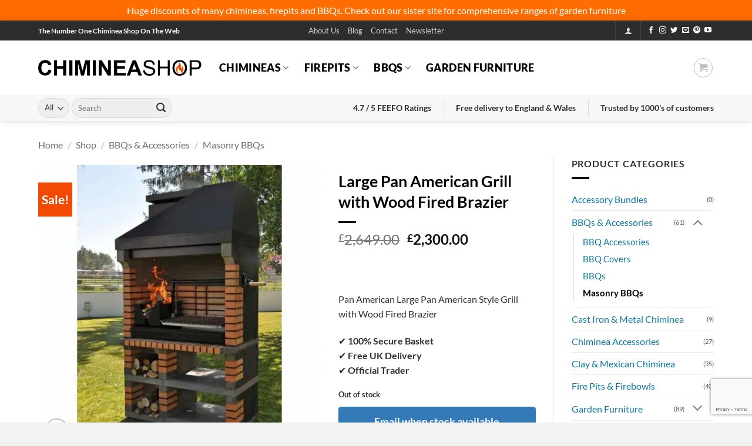

--- FILE ---
content_type: text/html; charset=UTF-8
request_url: https://chimineashop.co.uk/bbqs-and-accessories/bbqs/large-pan-american-grill-with-wood-fired-brazier/
body_size: 56029
content:
<!DOCTYPE html>
<html dir="ltr" lang="en-GB" prefix="og: https://ogp.me/ns#" class="loading-site no-js">
<head>
	<meta charset="UTF-8" />
	<link rel="profile" href="http://gmpg.org/xfn/11" />
	<link rel="pingback" href="https://chimineashop.co.uk/xmlrpc.php" />

	<link rel="dns-prefetch" href="//cdn.hu-manity.co" />
		<!-- Cookie Compliance -->
		<script type="text/javascript">var huOptions = {"appID":"chimineashopcouk-2b96171","currentLanguage":"en","blocking":false,"globalCookie":false,"isAdmin":false,"privacyConsent":true,"forms":[]};</script>
		<script type="text/javascript" src="https://cdn.hu-manity.co/hu-banner.min.js"></script><script>(function(html){html.className = html.className.replace(/\bno-js\b/,'js')})(document.documentElement);</script>
<title>Large Pan American Grill with Wood Fired Brazier - Chiminea Shop</title>

		<!-- All in One SEO Pro 4.9.3 - aioseo.com -->
	<meta name="description" content="Cook BIG and tasty with the Large Pan American Grill with Wood Fired Brazier. It&#039;ll last a lifetime. Here&#039;s how to change your outdoor life for the better!" />
	<meta name="robots" content="max-image-preview:large" />
	<meta name="google-site-verification" content="6ZcGbktXk3_nWVSpeuolp2ZzbDwr1GuKFfKpBjNFPGk" />
	<link rel="canonical" href="https://chimineashop.co.uk/bbqs-and-accessories/masonry-bbqs/large-pan-american-grill-with-wood-fired-brazier/" />
	<meta name="generator" content="All in One SEO Pro (AIOSEO) 4.9.3" />
		<meta property="og:locale" content="en_GB" />
		<meta property="og:site_name" content="Chiminea Shop" />
		<meta property="og:type" content="article" />
		<meta property="og:title" content="Large Pan American Grill with Wood Fired Brazier - Chiminea Shop" />
		<meta property="og:description" content="Cook BIG and tasty with the Large Pan American Grill with Wood Fired Brazier. It&#039;ll last a lifetime. Here&#039;s how to change your outdoor life for the better!" />
		<meta property="og:url" content="https://chimineashop.co.uk/bbqs-and-accessories/masonry-bbqs/large-pan-american-grill-with-wood-fired-brazier/" />
		<meta property="og:image" content="https://chimineashop.co.uk/wp-content/uploads/2022/10/3550_1g.jpg" />
		<meta property="og:image:secure_url" content="https://chimineashop.co.uk/wp-content/uploads/2022/10/3550_1g.jpg" />
		<meta property="og:image:width" content="2000" />
		<meta property="og:image:height" content="2000" />
		<meta property="article:published_time" content="2022-09-28T17:22:51+00:00" />
		<meta property="article:modified_time" content="2025-05-04T16:48:54+00:00" />
		<meta property="article:publisher" content="https://www.facebook.com/ChimineaShop" />
		<meta name="twitter:card" content="summary_large_image" />
		<meta name="twitter:site" content="@chimineashop" />
		<meta name="twitter:title" content="Large Pan American Grill with Wood Fired Brazier - Chiminea Shop" />
		<meta name="twitter:description" content="Cook BIG and tasty with the Large Pan American Grill with Wood Fired Brazier. It&#039;ll last a lifetime. Here&#039;s how to change your outdoor life for the better!" />
		<meta name="twitter:image" content="https://chimineashop.co.uk/wp-content/uploads/2022/10/3550_1g.jpg" />
		<meta name="twitter:label1" content="Est. reading time" />
		<meta name="twitter:data1" content="2 minutes" />
		<script type="application/ld+json" class="aioseo-schema">
			{"@context":"https:\/\/schema.org","@graph":[{"@type":"BreadcrumbList","@id":"https:\/\/chimineashop.co.uk\/bbqs-and-accessories\/masonry-bbqs\/large-pan-american-grill-with-wood-fired-brazier\/#breadcrumblist","itemListElement":[{"@type":"ListItem","@id":"https:\/\/chimineashop.co.uk#listItem","position":1,"name":"Home","item":"https:\/\/chimineashop.co.uk","nextItem":{"@type":"ListItem","@id":"https:\/\/chimineashop.co.uk\/shop\/#listItem","name":"Shop"}},{"@type":"ListItem","@id":"https:\/\/chimineashop.co.uk\/shop\/#listItem","position":2,"name":"Shop","item":"https:\/\/chimineashop.co.uk\/shop\/","nextItem":{"@type":"ListItem","@id":"https:\/\/chimineashop.co.uk\/bbqs-and-accessories\/#listItem","name":"BBQs &amp; Accessories"},"previousItem":{"@type":"ListItem","@id":"https:\/\/chimineashop.co.uk#listItem","name":"Home"}},{"@type":"ListItem","@id":"https:\/\/chimineashop.co.uk\/bbqs-and-accessories\/#listItem","position":3,"name":"BBQs &amp; Accessories","item":"https:\/\/chimineashop.co.uk\/bbqs-and-accessories\/","nextItem":{"@type":"ListItem","@id":"https:\/\/chimineashop.co.uk\/masonry-bbqs\/#listItem","name":"Masonry BBQs"},"previousItem":{"@type":"ListItem","@id":"https:\/\/chimineashop.co.uk\/shop\/#listItem","name":"Shop"}},{"@type":"ListItem","@id":"https:\/\/chimineashop.co.uk\/masonry-bbqs\/#listItem","position":4,"name":"Masonry BBQs","item":"https:\/\/chimineashop.co.uk\/masonry-bbqs\/","nextItem":{"@type":"ListItem","@id":"https:\/\/chimineashop.co.uk\/bbqs-and-accessories\/masonry-bbqs\/large-pan-american-grill-with-wood-fired-brazier\/#listItem","name":"Large Pan American Grill with Wood Fired Brazier"},"previousItem":{"@type":"ListItem","@id":"https:\/\/chimineashop.co.uk\/bbqs-and-accessories\/#listItem","name":"BBQs &amp; Accessories"}},{"@type":"ListItem","@id":"https:\/\/chimineashop.co.uk\/bbqs-and-accessories\/masonry-bbqs\/large-pan-american-grill-with-wood-fired-brazier\/#listItem","position":5,"name":"Large Pan American Grill with Wood Fired Brazier","previousItem":{"@type":"ListItem","@id":"https:\/\/chimineashop.co.uk\/masonry-bbqs\/#listItem","name":"Masonry BBQs"}}]},{"@type":"Organization","@id":"https:\/\/chimineashop.co.uk\/#organization","name":"Chiminea Shop","description":"The UK's number one chiminea and firepit website.","url":"https:\/\/chimineashop.co.uk\/","logo":{"@type":"ImageObject","url":"https:\/\/chimineashop.co.uk\/wp-content\/uploads\/2019\/09\/logo-1-1-1.png","@id":"https:\/\/chimineashop.co.uk\/bbqs-and-accessories\/masonry-bbqs\/large-pan-american-grill-with-wood-fired-brazier\/#organizationLogo","width":530,"height":59},"image":{"@id":"https:\/\/chimineashop.co.uk\/bbqs-and-accessories\/masonry-bbqs\/large-pan-american-grill-with-wood-fired-brazier\/#organizationLogo"},"sameAs":["https:\/\/www.facebook.com\/ChimineaShop","https:\/\/x.com\/chimineashop"]},{"@type":"WebPage","@id":"https:\/\/chimineashop.co.uk\/bbqs-and-accessories\/masonry-bbqs\/large-pan-american-grill-with-wood-fired-brazier\/#webpage","url":"https:\/\/chimineashop.co.uk\/bbqs-and-accessories\/masonry-bbqs\/large-pan-american-grill-with-wood-fired-brazier\/","name":"Large Pan American Grill with Wood Fired Brazier - Chiminea Shop","description":"Cook BIG and tasty with the Large Pan American Grill with Wood Fired Brazier. It'll last a lifetime. Here's how to change your outdoor life for the better!","inLanguage":"en-GB","isPartOf":{"@id":"https:\/\/chimineashop.co.uk\/#website"},"breadcrumb":{"@id":"https:\/\/chimineashop.co.uk\/bbqs-and-accessories\/masonry-bbqs\/large-pan-american-grill-with-wood-fired-brazier\/#breadcrumblist"},"image":{"@type":"ImageObject","url":"https:\/\/chimineashop.co.uk\/wp-content\/uploads\/2022\/10\/3550_1g.jpg","@id":"https:\/\/chimineashop.co.uk\/bbqs-and-accessories\/masonry-bbqs\/large-pan-american-grill-with-wood-fired-brazier\/#mainImage","width":2000,"height":2000,"caption":"Pan American Large Pan American Style Grill with Wood Fired Brazier"},"primaryImageOfPage":{"@id":"https:\/\/chimineashop.co.uk\/bbqs-and-accessories\/masonry-bbqs\/large-pan-american-grill-with-wood-fired-brazier\/#mainImage"},"datePublished":"2022-09-28T17:22:51+00:00","dateModified":"2025-05-04T16:48:54+00:00"},{"@type":"WebSite","@id":"https:\/\/chimineashop.co.uk\/#website","url":"https:\/\/chimineashop.co.uk\/","name":"Chiminea Shop","description":"The UK's number one chiminea and firepit website.","inLanguage":"en-GB","publisher":{"@id":"https:\/\/chimineashop.co.uk\/#organization"}}]}
		</script>
		<!-- All in One SEO Pro -->


<!-- Google Tag Manager for WordPress by gtm4wp.com -->
<script data-cfasync="false" data-pagespeed-no-defer>
	var gtm4wp_datalayer_name = "dataLayer";
	var dataLayer = dataLayer || [];
	const gtm4wp_use_sku_instead = 1;
	const gtm4wp_currency = 'GBP';
	const gtm4wp_product_per_impression = 10;
	const gtm4wp_clear_ecommerce = false;
	const gtm4wp_datalayer_max_timeout = 2000;
</script>
<!-- End Google Tag Manager for WordPress by gtm4wp.com --><meta name="viewport" content="width=device-width, initial-scale=1" /><link rel='dns-prefetch' href='//capi-automation.s3.us-east-2.amazonaws.com' />
<link rel='dns-prefetch' href='//s9a2y5z8.delivery.rocketcdn.me' />
<link href='https://fonts.gstatic.com' crossorigin rel='preconnect' />
<link href='https://s9a2y5z8.delivery.rocketcdn.me' rel='preconnect' />
<link rel='prefetch' href='https://chimineashop.co.uk/wp-content/themes/flatsome/assets/js/flatsome.js?ver=e2eddd6c228105dac048' />
<link rel='prefetch' href='https://chimineashop.co.uk/wp-content/themes/flatsome/assets/js/chunk.slider.js?ver=3.20.4' />
<link rel='prefetch' href='https://chimineashop.co.uk/wp-content/themes/flatsome/assets/js/chunk.popups.js?ver=3.20.4' />
<link rel='prefetch' href='https://chimineashop.co.uk/wp-content/themes/flatsome/assets/js/chunk.tooltips.js?ver=3.20.4' />
<link rel='prefetch' href='https://chimineashop.co.uk/wp-content/themes/flatsome/assets/js/woocommerce.js?ver=1c9be63d628ff7c3ff4c' />
<link rel="alternate" type="application/rss+xml" title="Chiminea Shop &raquo; Feed" href="https://chimineashop.co.uk/feed/" />
<link rel="alternate" type="application/rss+xml" title="Chiminea Shop &raquo; Comments Feed" href="https://chimineashop.co.uk/comments/feed/" />
<link rel="alternate" title="oEmbed (JSON)" type="application/json+oembed" href="https://chimineashop.co.uk/wp-json/oembed/1.0/embed?url=https%3A%2F%2Fchimineashop.co.uk%2Fbbqs-and-accessories%2Fmasonry-bbqs%2Flarge-pan-american-grill-with-wood-fired-brazier%2F" />
<link rel="alternate" title="oEmbed (XML)" type="text/xml+oembed" href="https://chimineashop.co.uk/wp-json/oembed/1.0/embed?url=https%3A%2F%2Fchimineashop.co.uk%2Fbbqs-and-accessories%2Fmasonry-bbqs%2Flarge-pan-american-grill-with-wood-fired-brazier%2F&#038;format=xml" />
<style id='wp-img-auto-sizes-contain-inline-css' type='text/css'>
img:is([sizes=auto i],[sizes^="auto," i]){contain-intrinsic-size:3000px 1500px}
/*# sourceURL=wp-img-auto-sizes-contain-inline-css */
</style>
<style id='wp-emoji-styles-inline-css' type='text/css'>

	img.wp-smiley, img.emoji {
		display: inline !important;
		border: none !important;
		box-shadow: none !important;
		height: 1em !important;
		width: 1em !important;
		margin: 0 0.07em !important;
		vertical-align: -0.1em !important;
		background: none !important;
		padding: 0 !important;
	}
/*# sourceURL=wp-emoji-styles-inline-css */
</style>
<style id='wp-block-library-inline-css' type='text/css'>
:root{--wp-block-synced-color:#7a00df;--wp-block-synced-color--rgb:122,0,223;--wp-bound-block-color:var(--wp-block-synced-color);--wp-editor-canvas-background:#ddd;--wp-admin-theme-color:#007cba;--wp-admin-theme-color--rgb:0,124,186;--wp-admin-theme-color-darker-10:#006ba1;--wp-admin-theme-color-darker-10--rgb:0,107,160.5;--wp-admin-theme-color-darker-20:#005a87;--wp-admin-theme-color-darker-20--rgb:0,90,135;--wp-admin-border-width-focus:2px}@media (min-resolution:192dpi){:root{--wp-admin-border-width-focus:1.5px}}.wp-element-button{cursor:pointer}:root .has-very-light-gray-background-color{background-color:#eee}:root .has-very-dark-gray-background-color{background-color:#313131}:root .has-very-light-gray-color{color:#eee}:root .has-very-dark-gray-color{color:#313131}:root .has-vivid-green-cyan-to-vivid-cyan-blue-gradient-background{background:linear-gradient(135deg,#00d084,#0693e3)}:root .has-purple-crush-gradient-background{background:linear-gradient(135deg,#34e2e4,#4721fb 50%,#ab1dfe)}:root .has-hazy-dawn-gradient-background{background:linear-gradient(135deg,#faaca8,#dad0ec)}:root .has-subdued-olive-gradient-background{background:linear-gradient(135deg,#fafae1,#67a671)}:root .has-atomic-cream-gradient-background{background:linear-gradient(135deg,#fdd79a,#004a59)}:root .has-nightshade-gradient-background{background:linear-gradient(135deg,#330968,#31cdcf)}:root .has-midnight-gradient-background{background:linear-gradient(135deg,#020381,#2874fc)}:root{--wp--preset--font-size--normal:16px;--wp--preset--font-size--huge:42px}.has-regular-font-size{font-size:1em}.has-larger-font-size{font-size:2.625em}.has-normal-font-size{font-size:var(--wp--preset--font-size--normal)}.has-huge-font-size{font-size:var(--wp--preset--font-size--huge)}.has-text-align-center{text-align:center}.has-text-align-left{text-align:left}.has-text-align-right{text-align:right}.has-fit-text{white-space:nowrap!important}#end-resizable-editor-section{display:none}.aligncenter{clear:both}.items-justified-left{justify-content:flex-start}.items-justified-center{justify-content:center}.items-justified-right{justify-content:flex-end}.items-justified-space-between{justify-content:space-between}.screen-reader-text{border:0;clip-path:inset(50%);height:1px;margin:-1px;overflow:hidden;padding:0;position:absolute;width:1px;word-wrap:normal!important}.screen-reader-text:focus{background-color:#ddd;clip-path:none;color:#444;display:block;font-size:1em;height:auto;left:5px;line-height:normal;padding:15px 23px 14px;text-decoration:none;top:5px;width:auto;z-index:100000}html :where(.has-border-color){border-style:solid}html :where([style*=border-top-color]){border-top-style:solid}html :where([style*=border-right-color]){border-right-style:solid}html :where([style*=border-bottom-color]){border-bottom-style:solid}html :where([style*=border-left-color]){border-left-style:solid}html :where([style*=border-width]){border-style:solid}html :where([style*=border-top-width]){border-top-style:solid}html :where([style*=border-right-width]){border-right-style:solid}html :where([style*=border-bottom-width]){border-bottom-style:solid}html :where([style*=border-left-width]){border-left-style:solid}html :where(img[class*=wp-image-]){height:auto;max-width:100%}:where(figure){margin:0 0 1em}html :where(.is-position-sticky){--wp-admin--admin-bar--position-offset:var(--wp-admin--admin-bar--height,0px)}@media screen and (max-width:600px){html :where(.is-position-sticky){--wp-admin--admin-bar--position-offset:0px}}

/*# sourceURL=wp-block-library-inline-css */
</style><link rel='stylesheet' id='wc-blocks-style-css' href='https://chimineashop.co.uk/wp-content/plugins/woocommerce/assets/client/blocks/wc-blocks.css?ver=wc-10.4.3' type='text/css' media='all' />
<style id='global-styles-inline-css' type='text/css'>
:root{--wp--preset--aspect-ratio--square: 1;--wp--preset--aspect-ratio--4-3: 4/3;--wp--preset--aspect-ratio--3-4: 3/4;--wp--preset--aspect-ratio--3-2: 3/2;--wp--preset--aspect-ratio--2-3: 2/3;--wp--preset--aspect-ratio--16-9: 16/9;--wp--preset--aspect-ratio--9-16: 9/16;--wp--preset--color--black: #000000;--wp--preset--color--cyan-bluish-gray: #abb8c3;--wp--preset--color--white: #ffffff;--wp--preset--color--pale-pink: #f78da7;--wp--preset--color--vivid-red: #cf2e2e;--wp--preset--color--luminous-vivid-orange: #ff6900;--wp--preset--color--luminous-vivid-amber: #fcb900;--wp--preset--color--light-green-cyan: #7bdcb5;--wp--preset--color--vivid-green-cyan: #00d084;--wp--preset--color--pale-cyan-blue: #8ed1fc;--wp--preset--color--vivid-cyan-blue: #0693e3;--wp--preset--color--vivid-purple: #9b51e0;--wp--preset--color--primary: #2d2d2d;--wp--preset--color--secondary: #f34901;--wp--preset--color--success: #fc540c;--wp--preset--color--alert: #2db2d7;--wp--preset--gradient--vivid-cyan-blue-to-vivid-purple: linear-gradient(135deg,rgb(6,147,227) 0%,rgb(155,81,224) 100%);--wp--preset--gradient--light-green-cyan-to-vivid-green-cyan: linear-gradient(135deg,rgb(122,220,180) 0%,rgb(0,208,130) 100%);--wp--preset--gradient--luminous-vivid-amber-to-luminous-vivid-orange: linear-gradient(135deg,rgb(252,185,0) 0%,rgb(255,105,0) 100%);--wp--preset--gradient--luminous-vivid-orange-to-vivid-red: linear-gradient(135deg,rgb(255,105,0) 0%,rgb(207,46,46) 100%);--wp--preset--gradient--very-light-gray-to-cyan-bluish-gray: linear-gradient(135deg,rgb(238,238,238) 0%,rgb(169,184,195) 100%);--wp--preset--gradient--cool-to-warm-spectrum: linear-gradient(135deg,rgb(74,234,220) 0%,rgb(151,120,209) 20%,rgb(207,42,186) 40%,rgb(238,44,130) 60%,rgb(251,105,98) 80%,rgb(254,248,76) 100%);--wp--preset--gradient--blush-light-purple: linear-gradient(135deg,rgb(255,206,236) 0%,rgb(152,150,240) 100%);--wp--preset--gradient--blush-bordeaux: linear-gradient(135deg,rgb(254,205,165) 0%,rgb(254,45,45) 50%,rgb(107,0,62) 100%);--wp--preset--gradient--luminous-dusk: linear-gradient(135deg,rgb(255,203,112) 0%,rgb(199,81,192) 50%,rgb(65,88,208) 100%);--wp--preset--gradient--pale-ocean: linear-gradient(135deg,rgb(255,245,203) 0%,rgb(182,227,212) 50%,rgb(51,167,181) 100%);--wp--preset--gradient--electric-grass: linear-gradient(135deg,rgb(202,248,128) 0%,rgb(113,206,126) 100%);--wp--preset--gradient--midnight: linear-gradient(135deg,rgb(2,3,129) 0%,rgb(40,116,252) 100%);--wp--preset--font-size--small: 13px;--wp--preset--font-size--medium: 20px;--wp--preset--font-size--large: 36px;--wp--preset--font-size--x-large: 42px;--wp--preset--spacing--20: 0.44rem;--wp--preset--spacing--30: 0.67rem;--wp--preset--spacing--40: 1rem;--wp--preset--spacing--50: 1.5rem;--wp--preset--spacing--60: 2.25rem;--wp--preset--spacing--70: 3.38rem;--wp--preset--spacing--80: 5.06rem;--wp--preset--shadow--natural: 6px 6px 9px rgba(0, 0, 0, 0.2);--wp--preset--shadow--deep: 12px 12px 50px rgba(0, 0, 0, 0.4);--wp--preset--shadow--sharp: 6px 6px 0px rgba(0, 0, 0, 0.2);--wp--preset--shadow--outlined: 6px 6px 0px -3px rgb(255, 255, 255), 6px 6px rgb(0, 0, 0);--wp--preset--shadow--crisp: 6px 6px 0px rgb(0, 0, 0);}:where(body) { margin: 0; }.wp-site-blocks > .alignleft { float: left; margin-right: 2em; }.wp-site-blocks > .alignright { float: right; margin-left: 2em; }.wp-site-blocks > .aligncenter { justify-content: center; margin-left: auto; margin-right: auto; }:where(.is-layout-flex){gap: 0.5em;}:where(.is-layout-grid){gap: 0.5em;}.is-layout-flow > .alignleft{float: left;margin-inline-start: 0;margin-inline-end: 2em;}.is-layout-flow > .alignright{float: right;margin-inline-start: 2em;margin-inline-end: 0;}.is-layout-flow > .aligncenter{margin-left: auto !important;margin-right: auto !important;}.is-layout-constrained > .alignleft{float: left;margin-inline-start: 0;margin-inline-end: 2em;}.is-layout-constrained > .alignright{float: right;margin-inline-start: 2em;margin-inline-end: 0;}.is-layout-constrained > .aligncenter{margin-left: auto !important;margin-right: auto !important;}.is-layout-constrained > :where(:not(.alignleft):not(.alignright):not(.alignfull)){margin-left: auto !important;margin-right: auto !important;}body .is-layout-flex{display: flex;}.is-layout-flex{flex-wrap: wrap;align-items: center;}.is-layout-flex > :is(*, div){margin: 0;}body .is-layout-grid{display: grid;}.is-layout-grid > :is(*, div){margin: 0;}body{padding-top: 0px;padding-right: 0px;padding-bottom: 0px;padding-left: 0px;}a:where(:not(.wp-element-button)){text-decoration: none;}:root :where(.wp-element-button, .wp-block-button__link){background-color: #32373c;border-width: 0;color: #fff;font-family: inherit;font-size: inherit;font-style: inherit;font-weight: inherit;letter-spacing: inherit;line-height: inherit;padding-top: calc(0.667em + 2px);padding-right: calc(1.333em + 2px);padding-bottom: calc(0.667em + 2px);padding-left: calc(1.333em + 2px);text-decoration: none;text-transform: inherit;}.has-black-color{color: var(--wp--preset--color--black) !important;}.has-cyan-bluish-gray-color{color: var(--wp--preset--color--cyan-bluish-gray) !important;}.has-white-color{color: var(--wp--preset--color--white) !important;}.has-pale-pink-color{color: var(--wp--preset--color--pale-pink) !important;}.has-vivid-red-color{color: var(--wp--preset--color--vivid-red) !important;}.has-luminous-vivid-orange-color{color: var(--wp--preset--color--luminous-vivid-orange) !important;}.has-luminous-vivid-amber-color{color: var(--wp--preset--color--luminous-vivid-amber) !important;}.has-light-green-cyan-color{color: var(--wp--preset--color--light-green-cyan) !important;}.has-vivid-green-cyan-color{color: var(--wp--preset--color--vivid-green-cyan) !important;}.has-pale-cyan-blue-color{color: var(--wp--preset--color--pale-cyan-blue) !important;}.has-vivid-cyan-blue-color{color: var(--wp--preset--color--vivid-cyan-blue) !important;}.has-vivid-purple-color{color: var(--wp--preset--color--vivid-purple) !important;}.has-primary-color{color: var(--wp--preset--color--primary) !important;}.has-secondary-color{color: var(--wp--preset--color--secondary) !important;}.has-success-color{color: var(--wp--preset--color--success) !important;}.has-alert-color{color: var(--wp--preset--color--alert) !important;}.has-black-background-color{background-color: var(--wp--preset--color--black) !important;}.has-cyan-bluish-gray-background-color{background-color: var(--wp--preset--color--cyan-bluish-gray) !important;}.has-white-background-color{background-color: var(--wp--preset--color--white) !important;}.has-pale-pink-background-color{background-color: var(--wp--preset--color--pale-pink) !important;}.has-vivid-red-background-color{background-color: var(--wp--preset--color--vivid-red) !important;}.has-luminous-vivid-orange-background-color{background-color: var(--wp--preset--color--luminous-vivid-orange) !important;}.has-luminous-vivid-amber-background-color{background-color: var(--wp--preset--color--luminous-vivid-amber) !important;}.has-light-green-cyan-background-color{background-color: var(--wp--preset--color--light-green-cyan) !important;}.has-vivid-green-cyan-background-color{background-color: var(--wp--preset--color--vivid-green-cyan) !important;}.has-pale-cyan-blue-background-color{background-color: var(--wp--preset--color--pale-cyan-blue) !important;}.has-vivid-cyan-blue-background-color{background-color: var(--wp--preset--color--vivid-cyan-blue) !important;}.has-vivid-purple-background-color{background-color: var(--wp--preset--color--vivid-purple) !important;}.has-primary-background-color{background-color: var(--wp--preset--color--primary) !important;}.has-secondary-background-color{background-color: var(--wp--preset--color--secondary) !important;}.has-success-background-color{background-color: var(--wp--preset--color--success) !important;}.has-alert-background-color{background-color: var(--wp--preset--color--alert) !important;}.has-black-border-color{border-color: var(--wp--preset--color--black) !important;}.has-cyan-bluish-gray-border-color{border-color: var(--wp--preset--color--cyan-bluish-gray) !important;}.has-white-border-color{border-color: var(--wp--preset--color--white) !important;}.has-pale-pink-border-color{border-color: var(--wp--preset--color--pale-pink) !important;}.has-vivid-red-border-color{border-color: var(--wp--preset--color--vivid-red) !important;}.has-luminous-vivid-orange-border-color{border-color: var(--wp--preset--color--luminous-vivid-orange) !important;}.has-luminous-vivid-amber-border-color{border-color: var(--wp--preset--color--luminous-vivid-amber) !important;}.has-light-green-cyan-border-color{border-color: var(--wp--preset--color--light-green-cyan) !important;}.has-vivid-green-cyan-border-color{border-color: var(--wp--preset--color--vivid-green-cyan) !important;}.has-pale-cyan-blue-border-color{border-color: var(--wp--preset--color--pale-cyan-blue) !important;}.has-vivid-cyan-blue-border-color{border-color: var(--wp--preset--color--vivid-cyan-blue) !important;}.has-vivid-purple-border-color{border-color: var(--wp--preset--color--vivid-purple) !important;}.has-primary-border-color{border-color: var(--wp--preset--color--primary) !important;}.has-secondary-border-color{border-color: var(--wp--preset--color--secondary) !important;}.has-success-border-color{border-color: var(--wp--preset--color--success) !important;}.has-alert-border-color{border-color: var(--wp--preset--color--alert) !important;}.has-vivid-cyan-blue-to-vivid-purple-gradient-background{background: var(--wp--preset--gradient--vivid-cyan-blue-to-vivid-purple) !important;}.has-light-green-cyan-to-vivid-green-cyan-gradient-background{background: var(--wp--preset--gradient--light-green-cyan-to-vivid-green-cyan) !important;}.has-luminous-vivid-amber-to-luminous-vivid-orange-gradient-background{background: var(--wp--preset--gradient--luminous-vivid-amber-to-luminous-vivid-orange) !important;}.has-luminous-vivid-orange-to-vivid-red-gradient-background{background: var(--wp--preset--gradient--luminous-vivid-orange-to-vivid-red) !important;}.has-very-light-gray-to-cyan-bluish-gray-gradient-background{background: var(--wp--preset--gradient--very-light-gray-to-cyan-bluish-gray) !important;}.has-cool-to-warm-spectrum-gradient-background{background: var(--wp--preset--gradient--cool-to-warm-spectrum) !important;}.has-blush-light-purple-gradient-background{background: var(--wp--preset--gradient--blush-light-purple) !important;}.has-blush-bordeaux-gradient-background{background: var(--wp--preset--gradient--blush-bordeaux) !important;}.has-luminous-dusk-gradient-background{background: var(--wp--preset--gradient--luminous-dusk) !important;}.has-pale-ocean-gradient-background{background: var(--wp--preset--gradient--pale-ocean) !important;}.has-electric-grass-gradient-background{background: var(--wp--preset--gradient--electric-grass) !important;}.has-midnight-gradient-background{background: var(--wp--preset--gradient--midnight) !important;}.has-small-font-size{font-size: var(--wp--preset--font-size--small) !important;}.has-medium-font-size{font-size: var(--wp--preset--font-size--medium) !important;}.has-large-font-size{font-size: var(--wp--preset--font-size--large) !important;}.has-x-large-font-size{font-size: var(--wp--preset--font-size--x-large) !important;}
/*# sourceURL=global-styles-inline-css */
</style>

<link rel='stylesheet' id='collapscore-css-css' href='https://chimineashop.co.uk/wp-content/plugins/jquery-collapse-o-matic/css/core_style.css?ver=1.0' type='text/css' media='all' />
<link rel='stylesheet' id='collapseomatic-css-css' href='https://chimineashop.co.uk/wp-content/plugins/jquery-collapse-o-matic/css/light_style.css?ver=1.6' type='text/css' media='all' />
<style id='woocommerce-inline-inline-css' type='text/css'>
.woocommerce form .form-row .required { visibility: visible; }
/*# sourceURL=woocommerce-inline-inline-css */
</style>
<link rel='stylesheet' id='flatsome-main-css' href='https://chimineashop.co.uk/wp-content/themes/flatsome/assets/css/flatsome.css?ver=3.20.4' type='text/css' media='all' />
<style id='flatsome-main-inline-css' type='text/css'>
@font-face {
				font-family: "fl-icons";
				font-display: block;
				src: url(https://chimineashop.co.uk/wp-content/themes/flatsome/assets/css/icons/fl-icons.eot?v=3.20.4);
				src:
					url(https://chimineashop.co.uk/wp-content/themes/flatsome/assets/css/icons/fl-icons.eot#iefix?v=3.20.4) format("embedded-opentype"),
					url(https://chimineashop.co.uk/wp-content/themes/flatsome/assets/css/icons/fl-icons.woff2?v=3.20.4) format("woff2"),
					url(https://chimineashop.co.uk/wp-content/themes/flatsome/assets/css/icons/fl-icons.ttf?v=3.20.4) format("truetype"),
					url(https://chimineashop.co.uk/wp-content/themes/flatsome/assets/css/icons/fl-icons.woff?v=3.20.4) format("woff"),
					url(https://chimineashop.co.uk/wp-content/themes/flatsome/assets/css/icons/fl-icons.svg?v=3.20.4#fl-icons) format("svg");
			}
/*# sourceURL=flatsome-main-inline-css */
</style>
<link rel='stylesheet' id='flatsome-shop-css' href='https://chimineashop.co.uk/wp-content/themes/flatsome/assets/css/flatsome-shop.css?ver=3.20.4' type='text/css' media='all' />
<link rel='stylesheet' id='flatsome-style-css' href='https://chimineashop.co.uk/wp-content/themes/flatsome-child/style.css?ver=3.0' type='text/css' media='all' />
<link rel='stylesheet' id='cwginstock_frontend_css-css' href='https://chimineashop.co.uk/wp-content/plugins/back-in-stock-notifier-for-woocommerce/assets/css/frontend.min.css?ver=6.3.0' type='text/css' media='' />
<link rel='stylesheet' id='cwginstock_bootstrap-css' href='https://chimineashop.co.uk/wp-content/plugins/back-in-stock-notifier-for-woocommerce/assets/css/bootstrap.min.css?ver=6.3.0' type='text/css' media='' />
<script type="text/javascript">
            window._nslDOMReady = (function () {
                const executedCallbacks = new Set();
            
                return function (callback) {
                    /**
                    * Third parties might dispatch DOMContentLoaded events, so we need to ensure that we only run our callback once!
                    */
                    if (executedCallbacks.has(callback)) return;
            
                    const wrappedCallback = function () {
                        if (executedCallbacks.has(callback)) return;
                        executedCallbacks.add(callback);
                        callback();
                    };
            
                    if (document.readyState === "complete" || document.readyState === "interactive") {
                        wrappedCallback();
                    } else {
                        document.addEventListener("DOMContentLoaded", wrappedCallback);
                    }
                };
            })();
        </script><script type="text/javascript" src="https://chimineashop.co.uk/wp-includes/js/jquery/jquery.min.js?ver=3.7.1" id="jquery-core-js"></script>
<script type="text/javascript" src="https://chimineashop.co.uk/wp-includes/js/jquery/jquery-migrate.min.js?ver=3.4.1" id="jquery-migrate-js"></script>
<script type="text/javascript" src="https://chimineashop.co.uk/wp-content/plugins/woocommerce/assets/js/jquery-blockui/jquery.blockUI.min.js?ver=2.7.0-wc.10.4.3" id="wc-jquery-blockui-js" data-wp-strategy="defer"></script>
<script type="text/javascript" id="wc-add-to-cart-js-extra">
/* <![CDATA[ */
var wc_add_to_cart_params = {"ajax_url":"/wp-admin/admin-ajax.php","wc_ajax_url":"/?wc-ajax=%%endpoint%%","i18n_view_cart":"View basket","cart_url":"https://chimineashop.co.uk/cart/","is_cart":"","cart_redirect_after_add":"no"};
//# sourceURL=wc-add-to-cart-js-extra
/* ]]> */
</script>
<script type="text/javascript" src="https://chimineashop.co.uk/wp-content/plugins/woocommerce/assets/js/frontend/add-to-cart.min.js?ver=10.4.3" id="wc-add-to-cart-js" defer="defer" data-wp-strategy="defer"></script>
<script type="text/javascript" id="wc-single-product-js-extra">
/* <![CDATA[ */
var wc_single_product_params = {"i18n_required_rating_text":"Please select a rating","i18n_rating_options":["1 of 5 stars","2 of 5 stars","3 of 5 stars","4 of 5 stars","5 of 5 stars"],"i18n_product_gallery_trigger_text":"View full-screen image gallery","review_rating_required":"no","flexslider":{"rtl":false,"animation":"slide","smoothHeight":true,"directionNav":false,"controlNav":"thumbnails","slideshow":false,"animationSpeed":500,"animationLoop":false,"allowOneSlide":false},"zoom_enabled":"","zoom_options":[],"photoswipe_enabled":"","photoswipe_options":{"shareEl":false,"closeOnScroll":false,"history":false,"hideAnimationDuration":0,"showAnimationDuration":0},"flexslider_enabled":""};
//# sourceURL=wc-single-product-js-extra
/* ]]> */
</script>
<script type="text/javascript" src="https://chimineashop.co.uk/wp-content/plugins/woocommerce/assets/js/frontend/single-product.min.js?ver=10.4.3" id="wc-single-product-js" defer="defer" data-wp-strategy="defer"></script>
<script type="text/javascript" src="https://chimineashop.co.uk/wp-content/plugins/woocommerce/assets/js/js-cookie/js.cookie.min.js?ver=2.1.4-wc.10.4.3" id="wc-js-cookie-js" data-wp-strategy="defer"></script>
<script type="text/javascript" id="WCPAY_ASSETS-js-extra">
/* <![CDATA[ */
var wcpayAssets = {"url":"https://chimineashop.co.uk/wp-content/plugins/woocommerce-payments/dist/"};
//# sourceURL=WCPAY_ASSETS-js-extra
/* ]]> */
</script>
<link rel="https://api.w.org/" href="https://chimineashop.co.uk/wp-json/" /><link rel="alternate" title="JSON" type="application/json" href="https://chimineashop.co.uk/wp-json/wp/v2/product/30894" /><link rel="EditURI" type="application/rsd+xml" title="RSD" href="https://chimineashop.co.uk/xmlrpc.php?rsd" />
<meta name="generator" content="WordPress 6.9" />
<meta name="generator" content="WooCommerce 10.4.3" />
<link rel='shortlink' href='https://chimineashop.co.uk/?p=30894' />

<!-- Google Tag Manager for WordPress by gtm4wp.com -->
<!-- GTM Container placement set to automatic -->
<script data-cfasync="false" data-pagespeed-no-defer>
	var dataLayer_content = {"visitorLoginState":"logged-out","visitorType":"visitor-logged-out","visitorEmail":"","visitorEmailHash":"","visitorRegistrationDate":"","visitorUsername":"","pagePostType":"product","pagePostType2":"single-product","pagePostAuthor":"markstaves2","customerTotalOrders":0,"customerTotalOrderValue":0,"customerFirstName":"","customerLastName":"","customerBillingFirstName":"","customerBillingLastName":"","customerBillingCompany":"","customerBillingAddress1":"","customerBillingAddress2":"","customerBillingCity":"","customerBillingState":"","customerBillingPostcode":"","customerBillingCountry":"","customerBillingEmail":"","customerBillingEmailHash":"","customerBillingPhone":"","customerShippingFirstName":"","customerShippingLastName":"","customerShippingCompany":"","customerShippingAddress1":"","customerShippingAddress2":"","customerShippingCity":"","customerShippingState":"","customerShippingPostcode":"","customerShippingCountry":"","cartContent":{"totals":{"applied_coupons":[],"discount_total":0,"subtotal":0,"total":0},"items":[]},"productRatingCounts":[],"productAverageRating":0,"productReviewCount":0,"productType":"simple","productIsVariable":0};
	dataLayer.push( dataLayer_content );
</script>
<script data-cfasync="false" data-pagespeed-no-defer>
(function(w,d,s,l,i){w[l]=w[l]||[];w[l].push({'gtm.start':
new Date().getTime(),event:'gtm.js'});var f=d.getElementsByTagName(s)[0],
j=d.createElement(s),dl=l!='dataLayer'?'&l='+l:'';j.async=true;j.src=
'//www.googletagmanager.com/gtm.js?id='+i+dl;f.parentNode.insertBefore(j,f);
})(window,document,'script','dataLayer','GTM-WGZQ4ZQH');
</script>
<!-- End Google Tag Manager for WordPress by gtm4wp.com --><!-- Google tag (gtag.js) -->
<script async src="https://www.googletagmanager.com/gtag/js?id=AW-1023619054"></script>
<script>
  window.dataLayer = window.dataLayer || [];
  function gtag(){dataLayer.push(arguments);}
  gtag('js', new Date());

  gtag('config', 'AW-1023619054');
</script>

<script src="https://analytics.ahrefs.com/analytics.js" data-key="uSpaVDbSFQh/0kYGCB0u+w" async></script>


    <script type="text/javascript">
      var cescript = document.createElement("script");
      cescript.async = true;
      cescript.type = "text/javascript";
      var cetrackurl = "https://clickexpose.com/assets/js/stats.js";
      cescript.src = cetrackurl;
      var element = document.head;
      element.appendChild(cescript);
      console.log("ClickExpose Protection Active");
    </script>
    <noscript>
      <a href="https://clickexpose.com" rel="nofollow">
        <img src="https://clickexpose.com/monitoring/noscript-tracker" alt="ClickExpose"/>
      </a>
    </noscript>
  	<noscript><style>.woocommerce-product-gallery{ opacity: 1 !important; }</style></noscript>
				<script  type="text/javascript">
				!function(f,b,e,v,n,t,s){if(f.fbq)return;n=f.fbq=function(){n.callMethod?
					n.callMethod.apply(n,arguments):n.queue.push(arguments)};if(!f._fbq)f._fbq=n;
					n.push=n;n.loaded=!0;n.version='2.0';n.queue=[];t=b.createElement(e);t.async=!0;
					t.src=v;s=b.getElementsByTagName(e)[0];s.parentNode.insertBefore(t,s)}(window,
					document,'script','https://connect.facebook.net/en_US/fbevents.js');
			</script>
			<!-- WooCommerce Facebook Integration Begin -->
			<script  type="text/javascript">

				fbq('init', '464718888482861', {}, {
    "agent": "woocommerce_2-10.4.3-3.5.15"
});

				document.addEventListener( 'DOMContentLoaded', function() {
					// Insert placeholder for events injected when a product is added to the cart through AJAX.
					document.body.insertAdjacentHTML( 'beforeend', '<div class=\"wc-facebook-pixel-event-placeholder\"></div>' );
				}, false );

			</script>
			<!-- WooCommerce Facebook Integration End -->
			<link rel="icon" href="https://chimineashop.co.uk/wp-content/uploads/2022/02/cropped-ico-32x32.png" sizes="32x32" />
<link rel="icon" href="https://chimineashop.co.uk/wp-content/uploads/2022/02/cropped-ico-192x192.png" sizes="192x192" />
<link rel="apple-touch-icon" href="https://chimineashop.co.uk/wp-content/uploads/2022/02/cropped-ico-180x180.png" />
<meta name="msapplication-TileImage" content="https://chimineashop.co.uk/wp-content/uploads/2022/02/cropped-ico-270x270.png" />
<style id="custom-css" type="text/css">:root {--primary-color: #2d2d2d;--fs-color-primary: #2d2d2d;--fs-color-secondary: #f34901;--fs-color-success: #fc540c;--fs-color-alert: #2db2d7;--fs-color-base: #303030;--fs-experimental-link-color: #0c77a1;--fs-experimental-link-color-hover: #0b94ca;}.tooltipster-base {--tooltip-color: #fff;--tooltip-bg-color: #000;}.off-canvas-right .mfp-content, .off-canvas-left .mfp-content {--drawer-width: 300px;}.off-canvas .mfp-content.off-canvas-cart {--drawer-width: 360px;}html{background-color:#f2f2f2!important;}.container-width, .full-width .ubermenu-nav, .container, .row{max-width: 1180px}.row.row-collapse{max-width: 1150px}.row.row-small{max-width: 1172.5px}.row.row-large{max-width: 1210px}.header-main{height: 93px}#logo img{max-height: 93px}#logo{width:278px;}#logo img{padding:8px 0;}.header-bottom{min-height: 44px}.header-top{min-height: 34px}.transparent .header-main{height: 261px}.transparent #logo img{max-height: 261px}.has-transparent + .page-title:first-of-type,.has-transparent + #main > .page-title,.has-transparent + #main > div > .page-title,.has-transparent + #main .page-header-wrapper:first-of-type .page-title{padding-top: 341px;}.transparent .header-wrapper{background-color: #ffffff!important;}.transparent .top-divider{display: none;}.header.show-on-scroll,.stuck .header-main{height:70px!important}.stuck #logo img{max-height: 70px!important}.search-form{ width: 100%;}.header-bg-color {background-color: rgba(255,255,255,0.9)}.header-bottom {background-color: #f7f7f7}.top-bar-nav > li > a{line-height: 16px }.header-main .nav > li > a{line-height: 71px }.stuck .header-main .nav > li > a{line-height: 50px }@media (max-width: 549px) {.header-main{height: 70px}#logo img{max-height: 70px}}.nav-dropdown-has-arrow.nav-dropdown-has-border li.has-dropdown:before{border-bottom-color: #FFFFFF;}.nav .nav-dropdown{border-color: #FFFFFF }.nav-dropdown{font-size:92%}.nav-dropdown-has-arrow li.has-dropdown:after{border-bottom-color: #FFFFFF;}.nav .nav-dropdown{background-color: #FFFFFF}h1,h2,h3,h4,h5,h6,.heading-font{color: #020202;}body{font-size: 101%;}@media screen and (max-width: 549px){body{font-size: 100%;}}body{font-family: Lato, sans-serif;}body {font-weight: 400;font-style: normal;}.nav > li > a {font-family: Lato, sans-serif;}.mobile-sidebar-levels-2 .nav > li > ul > li > a {font-family: Lato, sans-serif;}.nav > li > a,.mobile-sidebar-levels-2 .nav > li > ul > li > a {font-weight: 900;font-style: normal;}h1,h2,h3,h4,h5,h6,.heading-font, .off-canvas-center .nav-sidebar.nav-vertical > li > a{font-family: Lato, sans-serif;}h1,h2,h3,h4,h5,h6,.heading-font,.banner h1,.banner h2 {font-weight: 700;font-style: normal;}.alt-font{font-family: "Dancing Script", sans-serif;}.alt-font {font-weight: 400!important;font-style: normal!important;}.header:not(.transparent) .header-nav-main.nav > li > a {color: #020202;}.header:not(.transparent) .header-nav-main.nav > li > a:hover,.header:not(.transparent) .header-nav-main.nav > li.active > a,.header:not(.transparent) .header-nav-main.nav > li.current > a,.header:not(.transparent) .header-nav-main.nav > li > a.active,.header:not(.transparent) .header-nav-main.nav > li > a.current{color: #303030;}.header-nav-main.nav-line-bottom > li > a:before,.header-nav-main.nav-line-grow > li > a:before,.header-nav-main.nav-line > li > a:before,.header-nav-main.nav-box > li > a:hover,.header-nav-main.nav-box > li.active > a,.header-nav-main.nav-pills > li > a:hover,.header-nav-main.nav-pills > li.active > a{color:#FFF!important;background-color: #303030;}.widget:where(:not(.widget_shopping_cart)) a{color: #0c77a1;}.widget:where(:not(.widget_shopping_cart)) a:hover{color: #0b94ca;}.widget .tagcloud a:hover{border-color: #0b94ca; background-color: #0b94ca;}.is-divider{background-color: #020202;}.has-equal-box-heights .box-image {padding-top: 118%;}@media screen and (min-width: 550px){.products .box-vertical .box-image{min-width: 247px!important;width: 247px!important;}}.footer-1{background-color: #ffffff}.footer-2{background-color: #ffffff}.absolute-footer, html{background-color: #000000}.page-title-small + main .product-container > .row{padding-top:0;}.nav-vertical-fly-out > li + li {border-top-width: 1px; border-top-style: solid;}/* Custom CSS */.header-language-dropdown { display: none!important;}.woocommerce-demo-store .demo_store {background-color: #ff6c00 !important;}.woocommerce-store-notice__dismiss-link{display: none;}.label-new.menu-item > a:after{content:"New";}.label-hot.menu-item > a:after{content:"Hot";}.label-sale.menu-item > a:after{content:"Sale";}.label-popular.menu-item > a:after{content:"Popular";}</style><style id="kirki-inline-styles">/* latin-ext */
@font-face {
  font-family: 'Lato';
  font-style: normal;
  font-weight: 400;
  font-display: swap;
  src: url(https://chimineashop.co.uk/wp-content/fonts/lato/S6uyw4BMUTPHjxAwXjeu.woff2) format('woff2');
  unicode-range: U+0100-02BA, U+02BD-02C5, U+02C7-02CC, U+02CE-02D7, U+02DD-02FF, U+0304, U+0308, U+0329, U+1D00-1DBF, U+1E00-1E9F, U+1EF2-1EFF, U+2020, U+20A0-20AB, U+20AD-20C0, U+2113, U+2C60-2C7F, U+A720-A7FF;
}
/* latin */
@font-face {
  font-family: 'Lato';
  font-style: normal;
  font-weight: 400;
  font-display: swap;
  src: url(https://chimineashop.co.uk/wp-content/fonts/lato/S6uyw4BMUTPHjx4wXg.woff2) format('woff2');
  unicode-range: U+0000-00FF, U+0131, U+0152-0153, U+02BB-02BC, U+02C6, U+02DA, U+02DC, U+0304, U+0308, U+0329, U+2000-206F, U+20AC, U+2122, U+2191, U+2193, U+2212, U+2215, U+FEFF, U+FFFD;
}
/* latin-ext */
@font-face {
  font-family: 'Lato';
  font-style: normal;
  font-weight: 700;
  font-display: swap;
  src: url(https://chimineashop.co.uk/wp-content/fonts/lato/S6u9w4BMUTPHh6UVSwaPGR_p.woff2) format('woff2');
  unicode-range: U+0100-02BA, U+02BD-02C5, U+02C7-02CC, U+02CE-02D7, U+02DD-02FF, U+0304, U+0308, U+0329, U+1D00-1DBF, U+1E00-1E9F, U+1EF2-1EFF, U+2020, U+20A0-20AB, U+20AD-20C0, U+2113, U+2C60-2C7F, U+A720-A7FF;
}
/* latin */
@font-face {
  font-family: 'Lato';
  font-style: normal;
  font-weight: 700;
  font-display: swap;
  src: url(https://chimineashop.co.uk/wp-content/fonts/lato/S6u9w4BMUTPHh6UVSwiPGQ.woff2) format('woff2');
  unicode-range: U+0000-00FF, U+0131, U+0152-0153, U+02BB-02BC, U+02C6, U+02DA, U+02DC, U+0304, U+0308, U+0329, U+2000-206F, U+20AC, U+2122, U+2191, U+2193, U+2212, U+2215, U+FEFF, U+FFFD;
}
/* latin-ext */
@font-face {
  font-family: 'Lato';
  font-style: normal;
  font-weight: 900;
  font-display: swap;
  src: url(https://chimineashop.co.uk/wp-content/fonts/lato/S6u9w4BMUTPHh50XSwaPGR_p.woff2) format('woff2');
  unicode-range: U+0100-02BA, U+02BD-02C5, U+02C7-02CC, U+02CE-02D7, U+02DD-02FF, U+0304, U+0308, U+0329, U+1D00-1DBF, U+1E00-1E9F, U+1EF2-1EFF, U+2020, U+20A0-20AB, U+20AD-20C0, U+2113, U+2C60-2C7F, U+A720-A7FF;
}
/* latin */
@font-face {
  font-family: 'Lato';
  font-style: normal;
  font-weight: 900;
  font-display: swap;
  src: url(https://chimineashop.co.uk/wp-content/fonts/lato/S6u9w4BMUTPHh50XSwiPGQ.woff2) format('woff2');
  unicode-range: U+0000-00FF, U+0131, U+0152-0153, U+02BB-02BC, U+02C6, U+02DA, U+02DC, U+0304, U+0308, U+0329, U+2000-206F, U+20AC, U+2122, U+2191, U+2193, U+2212, U+2215, U+FEFF, U+FFFD;
}/* vietnamese */
@font-face {
  font-family: 'Dancing Script';
  font-style: normal;
  font-weight: 400;
  font-display: swap;
  src: url(https://chimineashop.co.uk/wp-content/fonts/dancing-script/If2cXTr6YS-zF4S-kcSWSVi_sxjsohD9F50Ruu7BMSo3Rep8ltA.woff2) format('woff2');
  unicode-range: U+0102-0103, U+0110-0111, U+0128-0129, U+0168-0169, U+01A0-01A1, U+01AF-01B0, U+0300-0301, U+0303-0304, U+0308-0309, U+0323, U+0329, U+1EA0-1EF9, U+20AB;
}
/* latin-ext */
@font-face {
  font-family: 'Dancing Script';
  font-style: normal;
  font-weight: 400;
  font-display: swap;
  src: url(https://chimineashop.co.uk/wp-content/fonts/dancing-script/If2cXTr6YS-zF4S-kcSWSVi_sxjsohD9F50Ruu7BMSo3ROp8ltA.woff2) format('woff2');
  unicode-range: U+0100-02BA, U+02BD-02C5, U+02C7-02CC, U+02CE-02D7, U+02DD-02FF, U+0304, U+0308, U+0329, U+1D00-1DBF, U+1E00-1E9F, U+1EF2-1EFF, U+2020, U+20A0-20AB, U+20AD-20C0, U+2113, U+2C60-2C7F, U+A720-A7FF;
}
/* latin */
@font-face {
  font-family: 'Dancing Script';
  font-style: normal;
  font-weight: 400;
  font-display: swap;
  src: url(https://chimineashop.co.uk/wp-content/fonts/dancing-script/If2cXTr6YS-zF4S-kcSWSVi_sxjsohD9F50Ruu7BMSo3Sup8.woff2) format('woff2');
  unicode-range: U+0000-00FF, U+0131, U+0152-0153, U+02BB-02BC, U+02C6, U+02DA, U+02DC, U+0304, U+0308, U+0329, U+2000-206F, U+20AC, U+2122, U+2191, U+2193, U+2212, U+2215, U+FEFF, U+FFFD;
}</style><noscript><style id="rocket-lazyload-nojs-css">.rll-youtube-player, [data-lazy-src]{display:none !important;}</style></noscript><link rel='stylesheet' id='wc-blocks-checkout-style-css' href='https://chimineashop.co.uk/wp-content/plugins/woocommerce-payments/dist/blocks-checkout.css?ver=10.4.0' type='text/css' media='all' />
<link rel='stylesheet' id='contact-form-7-css' href='https://chimineashop.co.uk/wp-content/plugins/contact-form-7/includes/css/styles.css?ver=6.1.4' type='text/css' media='all' />
<link rel='stylesheet' id='wcpay-product-details-css' href='https://chimineashop.co.uk/wp-content/plugins/woocommerce-payments/dist/product-details.css?ver=10.4.0' type='text/css' media='all' />
</head>

<body class="wp-singular product-template-default single single-product postid-30894 wp-theme-flatsome wp-child-theme-flatsome-child theme-flatsome cookies-not-set woocommerce woocommerce-page woocommerce-demo-store woocommerce-no-js full-width header-shadow lightbox nav-dropdown-has-arrow nav-dropdown-has-shadow nav-dropdown-has-border has-lightbox">

<p role="complementary" aria-label="Store notice" class="woocommerce-store-notice demo_store" data-notice-id="e377042f7a866bf881f712bf0cef5c17" style="display:none;">Huge discounts of many chimineas, firepits and BBQs.  Check out our sister site for comprehensive ranges of <a href="https://gardenleisureshop.co.uk" style="color:white">garden furniture</a> <a role="button" href="#" class="woocommerce-store-notice__dismiss-link">Dismiss</a></p>
<!-- GTM Container placement set to automatic -->
<!-- Google Tag Manager (noscript) -->
				<noscript><iframe src="https://www.googletagmanager.com/ns.html?id=GTM-WGZQ4ZQH" height="0" width="0" style="display:none;visibility:hidden" aria-hidden="true"></iframe></noscript>
<!-- End Google Tag Manager (noscript) -->
<a class="skip-link screen-reader-text" href="#main">Skip to content</a>

<div id="wrapper">

	
	<header id="header" class="header has-sticky sticky-jump">
		<div class="header-wrapper">
			<div id="top-bar" class="header-top nav-dark flex-has-center">
    <div class="flex-row container">
      <div class="flex-col hide-for-medium flex-left">
          <ul class="nav nav-left medium-nav-center nav-small  nav-line">
              <li class="html custom html_topbar_left"><strong>The Number One Chiminea Shop On The Web</strong></li>          </ul>
      </div>

      <div class="flex-col hide-for-medium flex-center">
          <ul class="nav nav-center nav-small  nav-line">
              <li id="menu-item-9819" class="menu-item menu-item-type-post_type menu-item-object-page menu-item-9819 menu-item-design-default"><a href="https://chimineashop.co.uk/about-us/" class="nav-top-link">About Us</a></li>
<li id="menu-item-9809" class="menu-item menu-item-type-post_type menu-item-object-page menu-item-9809 menu-item-design-default"><a href="https://chimineashop.co.uk/blog/" class="nav-top-link">Blog</a></li>
<li id="menu-item-9810" class="menu-item menu-item-type-post_type menu-item-object-page menu-item-9810 menu-item-design-default"><a href="https://chimineashop.co.uk/contact/" class="nav-top-link">Contact</a></li>
<li class="header-newsletter-item has-icon">

<a href="#header-newsletter-signup" class="tooltip" role="button" title="Sign up for Newsletter" aria-label="Newsletter" aria-expanded="false" aria-haspopup="dialog" aria-controls="header-newsletter-signup" data-flatsome-role-button>

  
      <span class="header-newsletter-title hide-for-medium">
      Newsletter    </span>
  </a>
	<div id="header-newsletter-signup"
	     class="lightbox-by-id lightbox-content mfp-hide lightbox-white "
	     style="max-width:700px ;padding:0px">
		
  <div class="banner has-hover" id="banner-1626270956">
          <div class="banner-inner fill">
        <div class="banner-bg fill" >
            <picture class="bg attachment-large size-large" decoding="async" fetchpriority="high" title="newsletter - Chiminea Shop">
<source type="image/webp" srcset="https://chimineashop.co.uk/wp-content/uploads/2022/02/newslettter-1200x800.jpg.webp"/>
<img width="1020" height="680" src="https://chimineashop.co.uk/wp-content/uploads/2022/02/newslettter-1200x800.jpg" alt="newsletter" decoding="async" fetchpriority="high"/>
</picture>
                        <div class="overlay"></div>            
	<div class="is-border is-dashed"
		style="border-color:rgba(255,255,255,.3);border-width:2px 2px 2px 2px;margin:10px;">
	</div>
                    </div>
		
        <div class="banner-layers container">
            <div class="fill banner-link"></div>               <div id="text-box-1525411640" class="text-box banner-layer x10 md-x10 lg-x10 y50 md-y50 lg-y50 res-text">
                     <div data-animate="fadeInUp">           <div class="text-box-content text dark">
              
              <div class="text-inner text-left">
                  <h3 class="uppercase">Sign up for Newsletter</h3><p class="lead">Signup for our newsletter to get notified about sales and new products. </p>
<div class="wpcf7 no-js" id="wpcf7-f9790-o1" lang="en-US" dir="ltr" data-wpcf7-id="9790">
<div class="screen-reader-response"><p role="status" aria-live="polite" aria-atomic="true"></p> <ul></ul></div>
<form action="/bbqs-and-accessories/bbqs/large-pan-american-grill-with-wood-fired-brazier/#wpcf7-f9790-o1" method="post" class="wpcf7-form init" aria-label="Contact form" novalidate="novalidate" data-status="init">
<fieldset class="hidden-fields-container"><input type="hidden" name="_wpcf7" value="9790" /><input type="hidden" name="_wpcf7_version" value="6.1.4" /><input type="hidden" name="_wpcf7_locale" value="en_US" /><input type="hidden" name="_wpcf7_unit_tag" value="wpcf7-f9790-o1" /><input type="hidden" name="_wpcf7_container_post" value="0" /><input type="hidden" name="_wpcf7_posted_data_hash" value="" /><input type="hidden" name="_wpcf7_recaptcha_response" value="" />
</fieldset>
<div class="form-flat">
	<p><span class="wpcf7-form-control-wrap" data-name="your-email"><input size="40" maxlength="400" class="wpcf7-form-control wpcf7-email wpcf7-validates-as-required wpcf7-text wpcf7-validates-as-email" aria-required="true" aria-invalid="false" placeholder="Your Email (required)" value="" type="email" name="your-email" /></span>
	</p>
	<p><input class="wpcf7-form-control wpcf7-submit has-spinner button" type="submit" value="Sign Up" />
	</p>
</div><div class="wpcf7-response-output" aria-hidden="true"></div>
</form>
</div>
              </div>
           </div>
       </div>                     
<style>
#text-box-1525411640 {
  width: 60%;
}
#text-box-1525411640 .text-box-content {
  font-size: 100%;
}
@media (min-width:550px) {
  #text-box-1525411640 {
    width: 50%;
  }
}
</style>
    </div>
         </div>
      </div>

            
<style>
#banner-1626270956 {
  padding-top: 500px;
}
#banner-1626270956 .overlay {
  background-color: rgba(0,0,0,.4);
}
</style>
  </div>

	</div>
	
	</li>
          </ul>
      </div>

      <div class="flex-col hide-for-medium flex-right">
         <ul class="nav top-bar-nav nav-right nav-small  nav-line">
              <li class="header-divider"></li>
<li class="account-item has-icon">

	<a href="https://chimineashop.co.uk/my-account/" class="nav-top-link nav-top-not-logged-in is-small is-small" title="Login" role="button" data-open="#login-form-popup" aria-label="Login" aria-controls="login-form-popup" aria-expanded="false" aria-haspopup="dialog" data-flatsome-role-button>
		<i class="icon-user" aria-hidden="true"></i>	</a>




</li>
<li class="header-divider"></li><li class="html header-social-icons ml-0">
	<div class="social-icons follow-icons" ><a href="https://www.facebook.com/ChimineaShop" target="_blank" data-label="Facebook" class="icon plain tooltip facebook" title="Follow on Facebook" aria-label="Follow on Facebook" rel="noopener nofollow"><i class="icon-facebook" aria-hidden="true"></i></a><a href="https://www.instagram.com/chimineashop/" target="_blank" data-label="Instagram" class="icon plain tooltip instagram" title="Follow on Instagram" aria-label="Follow on Instagram" rel="noopener nofollow"><i class="icon-instagram" aria-hidden="true"></i></a><a href="https://twitter.com/ChimineaShop" data-label="Twitter" target="_blank" class="icon plain tooltip twitter" title="Follow on Twitter" aria-label="Follow on Twitter" rel="noopener nofollow"><i class="icon-twitter" aria-hidden="true"></i></a><a href="mailto:hello@chimineashop.co.uk" data-label="E-mail" target="_blank" class="icon plain tooltip email" title="Send us an email" aria-label="Send us an email" rel="nofollow noopener"><i class="icon-envelop" aria-hidden="true"></i></a><a href="https://www.pinterest.co.uk/chimineashop/" data-label="Pinterest" target="_blank" class="icon plain tooltip pinterest" title="Follow on Pinterest" aria-label="Follow on Pinterest" rel="noopener nofollow"><i class="icon-pinterest" aria-hidden="true"></i></a><a href="https://www.youtube.com/channel/UC3ZNCQRNbbdViyXzJqdOOrQ" data-label="YouTube" target="_blank" class="icon plain tooltip youtube" title="Follow on YouTube" aria-label="Follow on YouTube" rel="noopener nofollow"><i class="icon-youtube" aria-hidden="true"></i></a></div></li>
          </ul>
      </div>

            <div class="flex-col show-for-medium flex-grow">
          <ul class="nav nav-center nav-small mobile-nav  nav-line">
              <li class="html custom html_topbar_left"><strong>The Number One Chiminea Shop On The Web</strong></li>          </ul>
      </div>
      
    </div>
</div>
<div id="masthead" class="header-main ">
      <div class="header-inner flex-row container logo-left medium-logo-center" role="navigation">

          <!-- Logo -->
          <div id="logo" class="flex-col logo">
            
<!-- Header logo -->
<a href="https://chimineashop.co.uk/" title="Chiminea Shop - The UK&#8217;s number one chiminea and firepit website." rel="home">
		<picture class="header_logo header-logo">
<source type="image/webp" srcset="https://chimineashop.co.uk/wp-content/uploads/2022/02/logo4.png.webp"/>
<img width="847" height="82" src="https://chimineashop.co.uk/wp-content/uploads/2022/02/logo4.png" alt="Chiminea Shop"/>
</picture>
<picture class="header-logo-dark">
<source type="image/webp" srcset="https://chimineashop.co.uk/wp-content/uploads/2022/02/logo4.png.webp"/>
<img width="847" height="82" src="https://chimineashop.co.uk/wp-content/uploads/2022/02/logo4.png" alt="Chiminea Shop"/>
</picture>
</a>
          </div>

          <!-- Mobile Left Elements -->
          <div class="flex-col show-for-medium flex-left">
            <ul class="mobile-nav nav nav-left ">
              <li class="nav-icon has-icon">
			<a href="#" class="is-small" data-open="#main-menu" data-pos="left" data-bg="main-menu-overlay" role="button" aria-label="Menu" aria-controls="main-menu" aria-expanded="false" aria-haspopup="dialog" data-flatsome-role-button>
			<i class="icon-menu" aria-hidden="true"></i>			<span class="menu-title uppercase hide-for-small">Menu</span>		</a>
	</li>
            </ul>
          </div>

          <!-- Left Elements -->
          <div class="flex-col hide-for-medium flex-left
            flex-grow">
            <ul class="header-nav header-nav-main nav nav-left  nav-size-xlarge nav-spacing-xlarge nav-uppercase" >
              <li id="menu-item-27962" class="menu-item menu-item-type-custom menu-item-object-custom menu-item-has-children menu-item-27962 menu-item-design-default has-dropdown"><a class="nav-top-link" aria-expanded="false" aria-haspopup="menu">Chimineas<i class="icon-angle-down" aria-hidden="true"></i></a>
<ul class="sub-menu nav-dropdown nav-dropdown-simple">
	<li id="menu-item-27963" class="menu-item menu-item-type-custom menu-item-object-custom menu-item-27963"><a href="https://chimineashop.co.uk/clay-and-mexican-chiminea/">Clay Chiminea</a></li>
	<li id="menu-item-133781" class="menu-item menu-item-type-custom menu-item-object-custom menu-item-133781"><a href="https://chimineashop.co.uk/cast-iron-chiminea/">Metal Chimineas</a></li>
	<li id="menu-item-27966" class="menu-item menu-item-type-custom menu-item-object-custom menu-item-27966"><a href="https://chimineashop.co.uk/chiminea-accessories-essentials/">Chiminea Accessories</a></li>
</ul>
</li>
<li id="menu-item-27965" class="menu-item menu-item-type-custom menu-item-object-custom menu-item-has-children menu-item-27965 menu-item-design-default has-dropdown"><a href="https://chimineashop.co.uk/firepits-and-firebowls/" class="nav-top-link" aria-expanded="false" aria-haspopup="menu">Firepits<i class="icon-angle-down" aria-hidden="true"></i></a>
<ul class="sub-menu nav-dropdown nav-dropdown-simple">
	<li id="menu-item-31525" class="menu-item menu-item-type-custom menu-item-object-custom menu-item-31525"><a href="https://chimineashop.co.uk/firepits-and-firebowls/">All Firepits &#038; Firebowls</a></li>
	<li id="menu-item-131149" class="menu-item menu-item-type-custom menu-item-object-custom menu-item-131149"><a href="https://chimineashop.co.uk/gas-fire-pits/">Gas Fire Pits</a></li>
	<li id="menu-item-31053" class="menu-item menu-item-type-custom menu-item-object-custom menu-item-31053"><a href="https://chimineashop.co.uk/smokers/">Smokers</a></li>
	<li id="menu-item-29584" class="menu-item menu-item-type-custom menu-item-object-custom menu-item-29584"><a href="https://chimineashop.co.uk/outdoor-stove/">Outdoor Stoves</a></li>
</ul>
</li>
<li id="menu-item-31508" class="menu-item menu-item-type-custom menu-item-object-custom menu-item-has-children menu-item-31508 menu-item-design-default has-dropdown"><a href="https://chimineashop.co.uk/bbqs-and-accessories/" class="nav-top-link" aria-expanded="false" aria-haspopup="menu">BBQs<i class="icon-angle-down" aria-hidden="true"></i></a>
<ul class="sub-menu nav-dropdown nav-dropdown-simple">
	<li id="menu-item-134077" class="menu-item menu-item-type-custom menu-item-object-custom menu-item-134077"><a href="https://chimineashop.co.uk/masonry-bbqs/">Masonry BBQs</a></li>
	<li id="menu-item-31511" class="menu-item menu-item-type-custom menu-item-object-custom menu-item-31511"><a href="https://chimineashop.co.uk/bbqs-and-accessories/">BBQs</a></li>
	<li id="menu-item-31510" class="menu-item menu-item-type-custom menu-item-object-custom menu-item-31510"><a href="https://chimineashop.co.uk/bbq-accessories/">BBQ Accessories</a></li>
	<li id="menu-item-31512" class="menu-item menu-item-type-custom menu-item-object-custom menu-item-31512"><a href="https://chimineashop.co.uk/bbq-covers/">BBQ Covers</a></li>
	<li id="menu-item-31509" class="menu-item menu-item-type-custom menu-item-object-custom menu-item-31509"><a href="https://chimineashop.co.uk/pizza-oven-outdoor-fireplace/">Pizza Oven</a></li>
</ul>
</li>
<li id="menu-item-134088" class="menu-item menu-item-type-custom menu-item-object-custom menu-item-134088 menu-item-design-default"><a href="https://gardenleisureshop.co.uk/" class="nav-top-link">Garden Furniture</a></li>
            </ul>
          </div>

          <!-- Right Elements -->
          <div class="flex-col hide-for-medium flex-right">
            <ul class="header-nav header-nav-main nav nav-right  nav-size-xlarge nav-spacing-xlarge nav-uppercase">
              <li class="cart-item has-icon has-dropdown">
<div class="header-button">
<a href="https://chimineashop.co.uk/cart/" class="header-cart-link nav-top-link icon button circle is-outline is-small" title="Basket" aria-label="View basket" aria-expanded="false" aria-haspopup="true" role="button" data-flatsome-role-button>


    <i class="icon-shopping-cart" aria-hidden="true" data-icon-label="0"></i>  </a>
</div>
 <ul class="nav-dropdown nav-dropdown-simple">
    <li class="html widget_shopping_cart">
      <div class="widget_shopping_cart_content">
        

	<div class="ux-mini-cart-empty flex flex-row-col text-center pt pb">
				<div class="ux-mini-cart-empty-icon">
			<svg aria-hidden="true" xmlns="http://www.w3.org/2000/svg" viewBox="0 0 17 19" style="opacity:.1;height:80px;">
				<path d="M8.5 0C6.7 0 5.3 1.2 5.3 2.7v2H2.1c-.3 0-.6.3-.7.7L0 18.2c0 .4.2.8.6.8h15.7c.4 0 .7-.3.7-.7v-.1L15.6 5.4c0-.3-.3-.6-.7-.6h-3.2v-2c0-1.6-1.4-2.8-3.2-2.8zM6.7 2.7c0-.8.8-1.4 1.8-1.4s1.8.6 1.8 1.4v2H6.7v-2zm7.5 3.4 1.3 11.5h-14L2.8 6.1h2.5v1.4c0 .4.3.7.7.7.4 0 .7-.3.7-.7V6.1h3.5v1.4c0 .4.3.7.7.7s.7-.3.7-.7V6.1h2.6z" fill-rule="evenodd" clip-rule="evenodd" fill="currentColor"></path>
			</svg>
		</div>
				<p class="woocommerce-mini-cart__empty-message empty">No products in the basket.</p>
					<p class="return-to-shop">
				<a class="button primary wc-backward" href="https://chimineashop.co.uk/shop/">
					Return to shop				</a>
			</p>
				</div>


      </div>
    </li>
     </ul>

</li>
            </ul>
          </div>

          <!-- Mobile Right Elements -->
          <div class="flex-col show-for-medium flex-right">
            <ul class="mobile-nav nav nav-right ">
              <li class="cart-item has-icon">

<div class="header-button">
		<a href="https://chimineashop.co.uk/cart/" class="header-cart-link nav-top-link icon button circle is-outline is-small off-canvas-toggle" title="Basket" aria-label="View basket" aria-expanded="false" aria-haspopup="dialog" role="button" data-open="#cart-popup" data-class="off-canvas-cart" data-pos="right" aria-controls="cart-popup" data-flatsome-role-button>

  	<i class="icon-shopping-cart" aria-hidden="true" data-icon-label="0"></i>  </a>
</div>

  <!-- Cart Sidebar Popup -->
  <div id="cart-popup" class="mfp-hide">
  <div class="cart-popup-inner inner-padding cart-popup-inner--sticky">
      <div class="cart-popup-title text-center">
          <span class="heading-font uppercase">Basket</span>
          <div class="is-divider"></div>
      </div>
	  <div class="widget_shopping_cart">
		  <div class="widget_shopping_cart_content">
			  

	<div class="ux-mini-cart-empty flex flex-row-col text-center pt pb">
				<div class="ux-mini-cart-empty-icon">
			<svg aria-hidden="true" xmlns="http://www.w3.org/2000/svg" viewBox="0 0 17 19" style="opacity:.1;height:80px;">
				<path d="M8.5 0C6.7 0 5.3 1.2 5.3 2.7v2H2.1c-.3 0-.6.3-.7.7L0 18.2c0 .4.2.8.6.8h15.7c.4 0 .7-.3.7-.7v-.1L15.6 5.4c0-.3-.3-.6-.7-.6h-3.2v-2c0-1.6-1.4-2.8-3.2-2.8zM6.7 2.7c0-.8.8-1.4 1.8-1.4s1.8.6 1.8 1.4v2H6.7v-2zm7.5 3.4 1.3 11.5h-14L2.8 6.1h2.5v1.4c0 .4.3.7.7.7.4 0 .7-.3.7-.7V6.1h3.5v1.4c0 .4.3.7.7.7s.7-.3.7-.7V6.1h2.6z" fill-rule="evenodd" clip-rule="evenodd" fill="currentColor"></path>
			</svg>
		</div>
				<p class="woocommerce-mini-cart__empty-message empty">No products in the basket.</p>
					<p class="return-to-shop">
				<a class="button primary wc-backward" href="https://chimineashop.co.uk/shop/">
					Return to shop				</a>
			</p>
				</div>


		  </div>
	  </div>
               </div>
  </div>

</li>
            </ul>
          </div>

      </div>

      </div>
<div id="wide-nav" class="header-bottom wide-nav hide-for-medium">
    <div class="flex-row container">

                        <div class="flex-col hide-for-medium flex-left">
                <ul class="nav header-nav header-bottom-nav nav-left  nav-size-medium nav-spacing-xlarge nav-uppercase">
                    <li class="header-search-form search-form html relative has-icon">
	<div class="header-search-form-wrapper">
		<div class="searchform-wrapper ux-search-box relative form-flat is-normal"><form role="search" method="get" class="searchform" action="https://chimineashop.co.uk/">
	<div class="flex-row relative">
					<div class="flex-col search-form-categories">
				<select class="search_categories resize-select mb-0" name="product_cat"><option value="" selected='selected'>All</option><option value="bbqs-and-accessories">BBQs &amp; Accessories</option><option value="cast-iron-chiminea">Cast Iron &amp; Metal Chiminea</option><option value="chiminea-accessories-essentials">Chiminea Accessories</option><option value="clay-and-mexican-chiminea">Clay &amp; Mexican Chiminea</option><option value="firepits-and-firebowls">Fire Pits &amp; Firebowls</option><option value="garden-furniture">Garden Furniture</option><option value="gas-fire-pits">Gas Fire Pits</option><option value="outdoor-stove">Outdoor Stove</option><option value="patio-heaters">Patio Heaters</option><option value="pizza-oven-outdoor-fireplace">Pizza Oven &amp; Fireplace</option><option value="smokers">Smokers</option><option value="uncategorized">Uncategorized</option></select>			</div>
						<div class="flex-col flex-grow">
			<label class="screen-reader-text" for="woocommerce-product-search-field-0">Search for:</label>
			<input type="search" id="woocommerce-product-search-field-0" class="search-field mb-0" placeholder="Search" value="" name="s" />
			<input type="hidden" name="post_type" value="product" />
					</div>
		<div class="flex-col">
			<button type="submit" value="Search" class="ux-search-submit submit-button secondary button  icon mb-0" aria-label="Submit">
				<i class="icon-search" aria-hidden="true"></i>			</button>
		</div>
	</div>
	<div class="live-search-results text-left z-top"></div>
</form>
</div>	</div>
</li>
                </ul>
            </div>
            
            
                        <div class="flex-col hide-for-medium flex-right flex-grow">
              <ul class="nav header-nav header-bottom-nav nav-right  nav-size-medium nav-spacing-xlarge nav-uppercase">
                   <li class="html custom html_top_right_text"><strong>4.7 / 5 FEEFO Ratings</strong> </li><li class="header-divider"></li><li class="html custom html_topbar_right"><strong>Free delivery to England & Wales</strong> </li><li class="header-divider"></li><li class="html custom html_nav_position_text_top"><strong>Trusted by 1000's of customers</strong> </li>              </ul>
            </div>
            
            
    </div>
</div>

<div class="header-bg-container fill"><div class="header-bg-image fill"></div><div class="header-bg-color fill"></div></div>		</div>
	</header>

	<div class="page-title shop-page-title product-page-title">
	<div class="page-title-inner flex-row medium-flex-wrap container">
	  <div class="flex-col flex-grow medium-text-center">
	  		<div class="is-medium">
	<nav class="woocommerce-breadcrumb breadcrumbs " aria-label="Breadcrumb"><a href="https://chimineashop.co.uk">Home</a> <span class="divider">&#47;</span> <a href="https://chimineashop.co.uk/shop/">Shop</a> <span class="divider">&#47;</span> <a href="https://chimineashop.co.uk/bbqs-and-accessories/">BBQs &amp; Accessories</a> <span class="divider">&#47;</span> <a href="https://chimineashop.co.uk/masonry-bbqs/">Masonry BBQs</a></nav></div>
	  </div>

	   <div class="flex-col medium-text-center">
		   		   </div>
	</div>
</div>

	<main id="main" class="">

	<div class="shop-container">

		
			<div class="container">
	<div class="woocommerce-notices-wrapper"></div></div>
<div id="product-30894" class="product type-product post-30894 status-publish first outofstock product_cat-bbqs-and-accessories product_cat-masonry-bbqs product_tag-pan-american-large-pan-american-style-grill-with-wood-fired-brazier has-post-thumbnail sale shipping-taxable purchasable product-type-simple">
	<div class="row content-row row-divided row-large row-reverse">
	<div id="product-sidebar" class="col large-3 hide-for-medium shop-sidebar ">
		<aside id="woocommerce_product_categories-4" class="widget woocommerce widget_product_categories"><span class="widget-title shop-sidebar">Product categories</span><div class="is-divider small"></div><ul class="product-categories"><li class="cat-item cat-item-917"><a href="https://chimineashop.co.uk/accessory-bundles/">Accessory Bundles</a> <span class="count">(0)</span></li>
<li class="cat-item cat-item-3892 cat-parent current-cat-parent"><a href="https://chimineashop.co.uk/bbqs-and-accessories/">BBQs &amp; Accessories</a> <span class="count">(61)</span><ul class='children'>
<li class="cat-item cat-item-4023"><a href="https://chimineashop.co.uk/bbq-accessories/">BBQ Accessories</a> <span class="count">(7)</span></li>
<li class="cat-item cat-item-3906"><a href="https://chimineashop.co.uk/bbq-covers/">BBQ Covers</a> <span class="count">(17)</span></li>
<li class="cat-item cat-item-3893"><a href="https://chimineashop.co.uk/bbqs/">BBQs</a> <span class="count">(21)</span></li>
<li class="cat-item cat-item-5589 current-cat"><a href="https://chimineashop.co.uk/masonry-bbqs/">Masonry BBQs</a> <span class="count">(16)</span></li>
</ul>
</li>
<li class="cat-item cat-item-928"><a href="https://chimineashop.co.uk/cast-iron-chiminea/">Cast Iron &amp; Metal Chiminea</a> <span class="count">(9)</span></li>
<li class="cat-item cat-item-916"><a href="https://chimineashop.co.uk/chiminea-accessories-essentials/">Chiminea Accessories</a> <span class="count">(27)</span></li>
<li class="cat-item cat-item-942"><a href="https://chimineashop.co.uk/clay-and-mexican-chiminea/">Clay &amp; Mexican Chiminea</a> <span class="count">(35)</span></li>
<li class="cat-item cat-item-959"><a href="https://chimineashop.co.uk/firepits-and-firebowls/">Fire Pits &amp; Firebowls</a> <span class="count">(40)</span></li>
<li class="cat-item cat-item-4389 cat-parent"><a href="https://chimineashop.co.uk/garden-furniture/">Garden Furniture</a> <span class="count">(89)</span><ul class='children'>
<li class="cat-item cat-item-5581"><a href="https://chimineashop.co.uk/dining-sets/">Dining Sets</a> <span class="count">(10)</span></li>
<li class="cat-item cat-item-4409"><a href="https://chimineashop.co.uk/furniture-sets/">Furniture Sets</a> <span class="count">(36)</span></li>
<li class="cat-item cat-item-5000"><a href="https://chimineashop.co.uk/garden-accessories/">Garden Accessories</a> <span class="count">(32)</span></li>
<li class="cat-item cat-item-4507"><a href="https://chimineashop.co.uk/garden-shade/">Garden Shade</a> <span class="count">(8)</span></li>
<li class="cat-item cat-item-4676"><a href="https://chimineashop.co.uk/garden-storage/">Garden Storage</a> <span class="count">(6)</span></li>
</ul>
</li>
<li class="cat-item cat-item-4260"><a href="https://chimineashop.co.uk/gas-fire-pits/">Gas Fire Pits</a> <span class="count">(9)</span></li>
<li class="cat-item cat-item-3832"><a href="https://chimineashop.co.uk/outdoor-stove/">Outdoor Stove</a> <span class="count">(3)</span></li>
<li class="cat-item cat-item-4198"><a href="https://chimineashop.co.uk/patio-heaters/">Patio Heaters</a> <span class="count">(18)</span></li>
<li class="cat-item cat-item-1013"><a href="https://chimineashop.co.uk/pizza-oven-outdoor-fireplace/">Pizza Oven &amp; Fireplace</a> <span class="count">(2)</span></li>
<li class="cat-item cat-item-3891"><a href="https://chimineashop.co.uk/smokers/">Smokers</a> <span class="count">(4)</span></li>
<li class="cat-item cat-item-15"><a href="https://chimineashop.co.uk/uncategorized/">Uncategorized</a> <span class="count">(7)</span></li>
</ul></aside>	</div>

	<div class="col large-9">
		<div class="product-main">
		<div class="row">
			<div class="product-gallery col large-7">
								
<div class="product-images relative mb-half has-hover woocommerce-product-gallery woocommerce-product-gallery--with-images woocommerce-product-gallery--columns-4 images" data-columns="4">

  <div class="badge-container is-larger absolute left top z-1">
<div class="callout badge badge-square"><div class="badge-inner secondary on-sale"><span class="onsale">Sale!</span></div></div>
</div>

  <div class="image-tools absolute top show-on-hover right z-3">
      </div>

  <div class="woocommerce-product-gallery__wrapper product-gallery-slider slider slider-nav-small mb-half has-image-zoom"
        data-flickity-options='{
                "cellAlign": "center",
                "wrapAround": true,
                "autoPlay": false,
                "prevNextButtons":true,
                "adaptiveHeight": true,
                "imagesLoaded": true,
                "lazyLoad": 1,
                "dragThreshold" : 15,
                "pageDots": false,
                "rightToLeft": false       }'>
    <div data-thumb="https://chimineashop.co.uk/wp-content/uploads/2022/10/3550_1g-100x100.jpg" data-thumb-alt="Pan American Large Pan American Style Grill with Wood Fired Brazier" data-thumb-srcset="https://chimineashop.co.uk/wp-content/uploads/2022/10/3550_1g-100x100.jpg 100w, https://chimineashop.co.uk/wp-content/uploads/2022/10/3550_1g-510x510.jpg 510w, https://chimineashop.co.uk/wp-content/uploads/2022/10/3550_1g-400x400.jpg 400w, https://chimineashop.co.uk/wp-content/uploads/2022/10/3550_1g-800x800.jpg 800w, https://chimineashop.co.uk/wp-content/uploads/2022/10/3550_1g-280x280.jpg 280w, https://chimineashop.co.uk/wp-content/uploads/2022/10/3550_1g-768x768.jpg 768w, https://chimineashop.co.uk/wp-content/uploads/2022/10/3550_1g-1536x1536.jpg 1536w, https://chimineashop.co.uk/wp-content/uploads/2022/10/3550_1g.jpg 2000w"  data-thumb-sizes="(max-width: 100px) 100vw, 100px" class="woocommerce-product-gallery__image slide first"><a href="https://chimineashop.co.uk/wp-content/uploads/2022/10/3550_1g.jpg"><picture class="wp-post-image ux-skip-lazy" data-caption="" data-large_image="https://chimineashop.co.uk/wp-content/uploads/2022/10/3550_1g.jpg" data-large_image_width="2000" data-large_image_height="2000" decoding="async" title="Pan American Large Pan American Style Grill with Wood Fired Brazier 1 - Chiminea Shop">
<source type="image/webp" srcset="https://chimineashop.co.uk/wp-content/uploads/2022/10/3550_1g-510x510.jpg.webp 510w, https://chimineashop.co.uk/wp-content/uploads/2022/10/3550_1g-100x100.jpg.webp 100w, https://chimineashop.co.uk/wp-content/uploads/2022/10/3550_1g-400x400.jpg.webp 400w, https://chimineashop.co.uk/wp-content/uploads/2022/10/3550_1g-800x800.jpg.webp 800w, https://chimineashop.co.uk/wp-content/uploads/2022/10/3550_1g-280x280.jpg.webp 280w, https://chimineashop.co.uk/wp-content/uploads/2022/10/3550_1g-768x768.jpg.webp 768w, https://chimineashop.co.uk/wp-content/uploads/2022/10/3550_1g-1536x1536.jpg.webp 1536w, https://chimineashop.co.uk/wp-content/uploads/2022/10/3550_1g.jpg.webp 2000w" sizes="(max-width: 510px) 100vw, 510px"/>
<img width="510" height="510" src="https://chimineashop.co.uk/wp-content/uploads/2022/10/3550_1g-510x510.jpg" alt="Pan American Large Pan American Style Grill with Wood Fired Brazier" data-caption="" data-src="https://chimineashop.co.uk/wp-content/uploads/2022/10/3550_1g.jpg" data-large_image="https://chimineashop.co.uk/wp-content/uploads/2022/10/3550_1g.jpg" data-large_image_width="2000" data-large_image_height="2000" decoding="async" srcset="https://chimineashop.co.uk/wp-content/uploads/2022/10/3550_1g-510x510.jpg 510w, https://chimineashop.co.uk/wp-content/uploads/2022/10/3550_1g-100x100.jpg 100w, https://chimineashop.co.uk/wp-content/uploads/2022/10/3550_1g-400x400.jpg 400w, https://chimineashop.co.uk/wp-content/uploads/2022/10/3550_1g-800x800.jpg 800w, https://chimineashop.co.uk/wp-content/uploads/2022/10/3550_1g-280x280.jpg 280w, https://chimineashop.co.uk/wp-content/uploads/2022/10/3550_1g-768x768.jpg 768w, https://chimineashop.co.uk/wp-content/uploads/2022/10/3550_1g-1536x1536.jpg 1536w, https://chimineashop.co.uk/wp-content/uploads/2022/10/3550_1g.jpg 2000w" sizes="(max-width: 510px) 100vw, 510px"/>
</picture>
</a></div><div data-thumb="https://chimineashop.co.uk/wp-content/uploads/2022/10/3550_1a-100x100.jpg" data-thumb-alt="Pan American Large Pan American Style Grill with Wood Fired Brazier" data-thumb-srcset="https://chimineashop.co.uk/wp-content/uploads/2022/10/3550_1a-100x100.jpg 100w, https://chimineashop.co.uk/wp-content/uploads/2022/10/3550_1a-510x510.jpg 510w, https://chimineashop.co.uk/wp-content/uploads/2022/10/3550_1a-400x400.jpg 400w, https://chimineashop.co.uk/wp-content/uploads/2022/10/3550_1a-800x800.jpg 800w, https://chimineashop.co.uk/wp-content/uploads/2022/10/3550_1a-280x280.jpg 280w, https://chimineashop.co.uk/wp-content/uploads/2022/10/3550_1a-768x768.jpg 768w, https://chimineashop.co.uk/wp-content/uploads/2022/10/3550_1a-1536x1536.jpg 1536w, https://chimineashop.co.uk/wp-content/uploads/2022/10/3550_1a.jpg 2000w"  data-thumb-sizes="(max-width: 100px) 100vw, 100px" class="woocommerce-product-gallery__image slide"><a href="https://chimineashop.co.uk/wp-content/uploads/2022/10/3550_1a.jpg"><picture class="" data-caption="" data-large_image="https://chimineashop.co.uk/wp-content/uploads/2022/10/3550_1a.jpg" data-large_image_width="2000" data-large_image_height="2000" decoding="async" title="Pan American Large Pan American Style Grill with Wood Fired Brazier 2 - Chiminea Shop">
<source type="image/webp" srcset="https://chimineashop.co.uk/wp-content/uploads/2022/10/3550_1a-510x510.jpg.webp 510w, https://chimineashop.co.uk/wp-content/uploads/2022/10/3550_1a-100x100.jpg.webp 100w, https://chimineashop.co.uk/wp-content/uploads/2022/10/3550_1a-400x400.jpg.webp 400w, https://chimineashop.co.uk/wp-content/uploads/2022/10/3550_1a-800x800.jpg.webp 800w, https://chimineashop.co.uk/wp-content/uploads/2022/10/3550_1a-280x280.jpg.webp 280w, https://chimineashop.co.uk/wp-content/uploads/2022/10/3550_1a-768x768.jpg.webp 768w, https://chimineashop.co.uk/wp-content/uploads/2022/10/3550_1a-1536x1536.jpg.webp 1536w, https://chimineashop.co.uk/wp-content/uploads/2022/10/3550_1a.jpg.webp 2000w" sizes="(max-width: 510px) 100vw, 510px"/>
<img width="510" height="510" src="https://chimineashop.co.uk/wp-content/uploads/2022/10/3550_1a-510x510.jpg" alt="Pan American Large Pan American Style Grill with Wood Fired Brazier" data-caption="" data-src="https://chimineashop.co.uk/wp-content/uploads/2022/10/3550_1a.jpg" data-large_image="https://chimineashop.co.uk/wp-content/uploads/2022/10/3550_1a.jpg" data-large_image_width="2000" data-large_image_height="2000" decoding="async" srcset="https://chimineashop.co.uk/wp-content/uploads/2022/10/3550_1a-510x510.jpg 510w, https://chimineashop.co.uk/wp-content/uploads/2022/10/3550_1a-100x100.jpg 100w, https://chimineashop.co.uk/wp-content/uploads/2022/10/3550_1a-400x400.jpg 400w, https://chimineashop.co.uk/wp-content/uploads/2022/10/3550_1a-800x800.jpg 800w, https://chimineashop.co.uk/wp-content/uploads/2022/10/3550_1a-280x280.jpg 280w, https://chimineashop.co.uk/wp-content/uploads/2022/10/3550_1a-768x768.jpg 768w, https://chimineashop.co.uk/wp-content/uploads/2022/10/3550_1a-1536x1536.jpg 1536w, https://chimineashop.co.uk/wp-content/uploads/2022/10/3550_1a.jpg 2000w" sizes="(max-width: 510px) 100vw, 510px"/>
</picture>
</a></div><div data-thumb="https://chimineashop.co.uk/wp-content/uploads/2022/10/3550_1f-100x100.jpg" data-thumb-alt="Pan American Large Pan American Style Grill with Wood Fired Brazier" data-thumb-srcset="https://chimineashop.co.uk/wp-content/uploads/2022/10/3550_1f-100x100.jpg 100w, https://chimineashop.co.uk/wp-content/uploads/2022/10/3550_1f-510x510.jpg 510w, https://chimineashop.co.uk/wp-content/uploads/2022/10/3550_1f-400x400.jpg 400w, https://chimineashop.co.uk/wp-content/uploads/2022/10/3550_1f-800x800.jpg 800w, https://chimineashop.co.uk/wp-content/uploads/2022/10/3550_1f-280x280.jpg 280w, https://chimineashop.co.uk/wp-content/uploads/2022/10/3550_1f-768x768.jpg 768w, https://chimineashop.co.uk/wp-content/uploads/2022/10/3550_1f-1536x1536.jpg 1536w, https://chimineashop.co.uk/wp-content/uploads/2022/10/3550_1f.jpg 2000w"  data-thumb-sizes="(max-width: 100px) 100vw, 100px" class="woocommerce-product-gallery__image slide"><a href="https://chimineashop.co.uk/wp-content/uploads/2022/10/3550_1f.jpg"><picture class="" data-caption="" data-large_image="https://chimineashop.co.uk/wp-content/uploads/2022/10/3550_1f.jpg" data-large_image_width="2000" data-large_image_height="2000" decoding="async" title="Pan American Large Pan American Style Grill with Wood Fired Brazier 3 - Chiminea Shop">
<source type="image/webp" srcset="https://chimineashop.co.uk/wp-content/uploads/2022/10/3550_1f-510x510.jpg.webp 510w, https://chimineashop.co.uk/wp-content/uploads/2022/10/3550_1f-100x100.jpg.webp 100w, https://chimineashop.co.uk/wp-content/uploads/2022/10/3550_1f-400x400.jpg.webp 400w, https://chimineashop.co.uk/wp-content/uploads/2022/10/3550_1f-800x800.jpg.webp 800w, https://chimineashop.co.uk/wp-content/uploads/2022/10/3550_1f-280x280.jpg.webp 280w, https://chimineashop.co.uk/wp-content/uploads/2022/10/3550_1f-768x768.jpg.webp 768w, https://chimineashop.co.uk/wp-content/uploads/2022/10/3550_1f-1536x1536.jpg.webp 1536w, https://chimineashop.co.uk/wp-content/uploads/2022/10/3550_1f.jpg.webp 2000w" sizes="(max-width: 510px) 100vw, 510px"/>
<img width="510" height="510" src="https://chimineashop.co.uk/wp-content/uploads/2022/10/3550_1f-510x510.jpg" alt="Pan American Large Pan American Style Grill with Wood Fired Brazier" data-caption="" data-src="https://chimineashop.co.uk/wp-content/uploads/2022/10/3550_1f.jpg" data-large_image="https://chimineashop.co.uk/wp-content/uploads/2022/10/3550_1f.jpg" data-large_image_width="2000" data-large_image_height="2000" decoding="async" srcset="https://chimineashop.co.uk/wp-content/uploads/2022/10/3550_1f-510x510.jpg 510w, https://chimineashop.co.uk/wp-content/uploads/2022/10/3550_1f-100x100.jpg 100w, https://chimineashop.co.uk/wp-content/uploads/2022/10/3550_1f-400x400.jpg 400w, https://chimineashop.co.uk/wp-content/uploads/2022/10/3550_1f-800x800.jpg 800w, https://chimineashop.co.uk/wp-content/uploads/2022/10/3550_1f-280x280.jpg 280w, https://chimineashop.co.uk/wp-content/uploads/2022/10/3550_1f-768x768.jpg 768w, https://chimineashop.co.uk/wp-content/uploads/2022/10/3550_1f-1536x1536.jpg 1536w, https://chimineashop.co.uk/wp-content/uploads/2022/10/3550_1f.jpg 2000w" sizes="(max-width: 510px) 100vw, 510px"/>
</picture>
</a></div><div data-thumb="https://chimineashop.co.uk/wp-content/uploads/2022/10/3550_1e-100x100.jpg" data-thumb-alt="Pan American Large Pan American Style Grill with Wood Fired Brazier" data-thumb-srcset="https://chimineashop.co.uk/wp-content/uploads/2022/10/3550_1e-100x100.jpg 100w, https://chimineashop.co.uk/wp-content/uploads/2022/10/3550_1e-510x510.jpg 510w, https://chimineashop.co.uk/wp-content/uploads/2022/10/3550_1e-400x400.jpg 400w, https://chimineashop.co.uk/wp-content/uploads/2022/10/3550_1e-800x800.jpg 800w, https://chimineashop.co.uk/wp-content/uploads/2022/10/3550_1e-280x280.jpg 280w, https://chimineashop.co.uk/wp-content/uploads/2022/10/3550_1e-768x768.jpg 768w, https://chimineashop.co.uk/wp-content/uploads/2022/10/3550_1e-1536x1536.jpg 1536w, https://chimineashop.co.uk/wp-content/uploads/2022/10/3550_1e.jpg 2000w"  data-thumb-sizes="(max-width: 100px) 100vw, 100px" class="woocommerce-product-gallery__image slide"><a href="https://chimineashop.co.uk/wp-content/uploads/2022/10/3550_1e.jpg"><picture class="" data-caption="" data-large_image="https://chimineashop.co.uk/wp-content/uploads/2022/10/3550_1e.jpg" data-large_image_width="2000" data-large_image_height="2000" decoding="async" title="Pan American Large Pan American Style Grill with Wood Fired Brazier 4 - Chiminea Shop">
<source type="image/webp" srcset="https://chimineashop.co.uk/wp-content/uploads/2022/10/3550_1e-510x510.jpg.webp 510w, https://chimineashop.co.uk/wp-content/uploads/2022/10/3550_1e-100x100.jpg.webp 100w, https://chimineashop.co.uk/wp-content/uploads/2022/10/3550_1e-400x400.jpg.webp 400w, https://chimineashop.co.uk/wp-content/uploads/2022/10/3550_1e-800x800.jpg.webp 800w, https://chimineashop.co.uk/wp-content/uploads/2022/10/3550_1e-280x280.jpg.webp 280w, https://chimineashop.co.uk/wp-content/uploads/2022/10/3550_1e-768x768.jpg.webp 768w, https://chimineashop.co.uk/wp-content/uploads/2022/10/3550_1e-1536x1536.jpg.webp 1536w, https://chimineashop.co.uk/wp-content/uploads/2022/10/3550_1e.jpg.webp 2000w" sizes="(max-width: 510px) 100vw, 510px"/>
<img width="510" height="510" src="https://chimineashop.co.uk/wp-content/uploads/2022/10/3550_1e-510x510.jpg" alt="Pan American Large Pan American Style Grill with Wood Fired Brazier" data-caption="" data-src="https://chimineashop.co.uk/wp-content/uploads/2022/10/3550_1e.jpg" data-large_image="https://chimineashop.co.uk/wp-content/uploads/2022/10/3550_1e.jpg" data-large_image_width="2000" data-large_image_height="2000" decoding="async" srcset="https://chimineashop.co.uk/wp-content/uploads/2022/10/3550_1e-510x510.jpg 510w, https://chimineashop.co.uk/wp-content/uploads/2022/10/3550_1e-100x100.jpg 100w, https://chimineashop.co.uk/wp-content/uploads/2022/10/3550_1e-400x400.jpg 400w, https://chimineashop.co.uk/wp-content/uploads/2022/10/3550_1e-800x800.jpg 800w, https://chimineashop.co.uk/wp-content/uploads/2022/10/3550_1e-280x280.jpg 280w, https://chimineashop.co.uk/wp-content/uploads/2022/10/3550_1e-768x768.jpg 768w, https://chimineashop.co.uk/wp-content/uploads/2022/10/3550_1e-1536x1536.jpg 1536w, https://chimineashop.co.uk/wp-content/uploads/2022/10/3550_1e.jpg 2000w" sizes="(max-width: 510px) 100vw, 510px"/>
</picture>
</a></div><div data-thumb="https://chimineashop.co.uk/wp-content/uploads/2022/10/3550_1d-100x100.jpg" data-thumb-alt="Pan American Large Pan American Style Grill with Wood Fired Brazier" data-thumb-srcset="https://chimineashop.co.uk/wp-content/uploads/2022/10/3550_1d-100x100.jpg 100w, https://chimineashop.co.uk/wp-content/uploads/2022/10/3550_1d-510x510.jpg 510w, https://chimineashop.co.uk/wp-content/uploads/2022/10/3550_1d-400x400.jpg 400w, https://chimineashop.co.uk/wp-content/uploads/2022/10/3550_1d-800x800.jpg 800w, https://chimineashop.co.uk/wp-content/uploads/2022/10/3550_1d-280x280.jpg 280w, https://chimineashop.co.uk/wp-content/uploads/2022/10/3550_1d-768x768.jpg 768w, https://chimineashop.co.uk/wp-content/uploads/2022/10/3550_1d-1536x1536.jpg 1536w, https://chimineashop.co.uk/wp-content/uploads/2022/10/3550_1d.jpg 2000w"  data-thumb-sizes="(max-width: 100px) 100vw, 100px" class="woocommerce-product-gallery__image slide"><a href="https://chimineashop.co.uk/wp-content/uploads/2022/10/3550_1d.jpg"><picture class="" data-caption="" data-large_image="https://chimineashop.co.uk/wp-content/uploads/2022/10/3550_1d.jpg" data-large_image_width="2000" data-large_image_height="2000" decoding="async" title="Pan American Large Pan American Style Grill with Wood Fired Brazier 5 - Chiminea Shop">
<source type="image/webp" srcset="https://chimineashop.co.uk/wp-content/uploads/2022/10/3550_1d-510x510.jpg.webp 510w, https://chimineashop.co.uk/wp-content/uploads/2022/10/3550_1d-100x100.jpg.webp 100w, https://chimineashop.co.uk/wp-content/uploads/2022/10/3550_1d-400x400.jpg.webp 400w, https://chimineashop.co.uk/wp-content/uploads/2022/10/3550_1d-800x800.jpg.webp 800w, https://chimineashop.co.uk/wp-content/uploads/2022/10/3550_1d-280x280.jpg.webp 280w, https://chimineashop.co.uk/wp-content/uploads/2022/10/3550_1d-768x768.jpg.webp 768w, https://chimineashop.co.uk/wp-content/uploads/2022/10/3550_1d-1536x1536.jpg.webp 1536w, https://chimineashop.co.uk/wp-content/uploads/2022/10/3550_1d.jpg.webp 2000w" sizes="(max-width: 510px) 100vw, 510px"/>
<img width="510" height="510" src="https://chimineashop.co.uk/wp-content/uploads/2022/10/3550_1d-510x510.jpg" alt="Pan American Large Pan American Style Grill with Wood Fired Brazier" data-caption="" data-src="https://chimineashop.co.uk/wp-content/uploads/2022/10/3550_1d.jpg" data-large_image="https://chimineashop.co.uk/wp-content/uploads/2022/10/3550_1d.jpg" data-large_image_width="2000" data-large_image_height="2000" decoding="async" srcset="https://chimineashop.co.uk/wp-content/uploads/2022/10/3550_1d-510x510.jpg 510w, https://chimineashop.co.uk/wp-content/uploads/2022/10/3550_1d-100x100.jpg 100w, https://chimineashop.co.uk/wp-content/uploads/2022/10/3550_1d-400x400.jpg 400w, https://chimineashop.co.uk/wp-content/uploads/2022/10/3550_1d-800x800.jpg 800w, https://chimineashop.co.uk/wp-content/uploads/2022/10/3550_1d-280x280.jpg 280w, https://chimineashop.co.uk/wp-content/uploads/2022/10/3550_1d-768x768.jpg 768w, https://chimineashop.co.uk/wp-content/uploads/2022/10/3550_1d-1536x1536.jpg 1536w, https://chimineashop.co.uk/wp-content/uploads/2022/10/3550_1d.jpg 2000w" sizes="(max-width: 510px) 100vw, 510px"/>
</picture>
</a></div><div data-thumb="https://chimineashop.co.uk/wp-content/uploads/2022/10/3550_1c-100x100.jpg" data-thumb-alt="Pan American Large Pan American Style Grill with Wood Fired Brazier" data-thumb-srcset="https://chimineashop.co.uk/wp-content/uploads/2022/10/3550_1c-100x100.jpg 100w, https://chimineashop.co.uk/wp-content/uploads/2022/10/3550_1c-510x510.jpg 510w, https://chimineashop.co.uk/wp-content/uploads/2022/10/3550_1c-400x400.jpg 400w, https://chimineashop.co.uk/wp-content/uploads/2022/10/3550_1c-800x800.jpg 800w, https://chimineashop.co.uk/wp-content/uploads/2022/10/3550_1c-280x280.jpg 280w, https://chimineashop.co.uk/wp-content/uploads/2022/10/3550_1c-768x768.jpg 768w, https://chimineashop.co.uk/wp-content/uploads/2022/10/3550_1c-1536x1536.jpg 1536w, https://chimineashop.co.uk/wp-content/uploads/2022/10/3550_1c.jpg 2000w"  data-thumb-sizes="(max-width: 100px) 100vw, 100px" class="woocommerce-product-gallery__image slide"><a href="https://chimineashop.co.uk/wp-content/uploads/2022/10/3550_1c.jpg"><picture class="" data-caption="" data-large_image="https://chimineashop.co.uk/wp-content/uploads/2022/10/3550_1c.jpg" data-large_image_width="2000" data-large_image_height="2000" decoding="async" title="Pan American Large Pan American Style Grill with Wood Fired Brazier 6 - Chiminea Shop">
<source type="image/webp" srcset="https://chimineashop.co.uk/wp-content/uploads/2022/10/3550_1c-510x510.jpg.webp 510w, https://chimineashop.co.uk/wp-content/uploads/2022/10/3550_1c-100x100.jpg.webp 100w, https://chimineashop.co.uk/wp-content/uploads/2022/10/3550_1c-400x400.jpg.webp 400w, https://chimineashop.co.uk/wp-content/uploads/2022/10/3550_1c-800x800.jpg.webp 800w, https://chimineashop.co.uk/wp-content/uploads/2022/10/3550_1c-280x280.jpg.webp 280w, https://chimineashop.co.uk/wp-content/uploads/2022/10/3550_1c-768x768.jpg.webp 768w, https://chimineashop.co.uk/wp-content/uploads/2022/10/3550_1c-1536x1536.jpg.webp 1536w, https://chimineashop.co.uk/wp-content/uploads/2022/10/3550_1c.jpg.webp 2000w" sizes="(max-width: 510px) 100vw, 510px"/>
<img width="510" height="510" src="https://chimineashop.co.uk/wp-content/uploads/2022/10/3550_1c-510x510.jpg" alt="Pan American Large Pan American Style Grill with Wood Fired Brazier" data-caption="" data-src="https://chimineashop.co.uk/wp-content/uploads/2022/10/3550_1c.jpg" data-large_image="https://chimineashop.co.uk/wp-content/uploads/2022/10/3550_1c.jpg" data-large_image_width="2000" data-large_image_height="2000" decoding="async" srcset="https://chimineashop.co.uk/wp-content/uploads/2022/10/3550_1c-510x510.jpg 510w, https://chimineashop.co.uk/wp-content/uploads/2022/10/3550_1c-100x100.jpg 100w, https://chimineashop.co.uk/wp-content/uploads/2022/10/3550_1c-400x400.jpg 400w, https://chimineashop.co.uk/wp-content/uploads/2022/10/3550_1c-800x800.jpg 800w, https://chimineashop.co.uk/wp-content/uploads/2022/10/3550_1c-280x280.jpg 280w, https://chimineashop.co.uk/wp-content/uploads/2022/10/3550_1c-768x768.jpg 768w, https://chimineashop.co.uk/wp-content/uploads/2022/10/3550_1c-1536x1536.jpg 1536w, https://chimineashop.co.uk/wp-content/uploads/2022/10/3550_1c.jpg 2000w" sizes="(max-width: 510px) 100vw, 510px"/>
</picture>
</a></div><div data-thumb="https://chimineashop.co.uk/wp-content/uploads/2022/10/3550_1b-100x100.jpg" data-thumb-alt="Pan American Large Pan American Style Grill with Wood Fired Brazier" data-thumb-srcset="https://chimineashop.co.uk/wp-content/uploads/2022/10/3550_1b-100x100.jpg 100w, https://chimineashop.co.uk/wp-content/uploads/2022/10/3550_1b-510x510.jpg 510w, https://chimineashop.co.uk/wp-content/uploads/2022/10/3550_1b-400x400.jpg 400w, https://chimineashop.co.uk/wp-content/uploads/2022/10/3550_1b-800x800.jpg 800w, https://chimineashop.co.uk/wp-content/uploads/2022/10/3550_1b-280x280.jpg 280w, https://chimineashop.co.uk/wp-content/uploads/2022/10/3550_1b-768x768.jpg 768w, https://chimineashop.co.uk/wp-content/uploads/2022/10/3550_1b-1536x1536.jpg 1536w, https://chimineashop.co.uk/wp-content/uploads/2022/10/3550_1b.jpg 2000w"  data-thumb-sizes="(max-width: 100px) 100vw, 100px" class="woocommerce-product-gallery__image slide"><a href="https://chimineashop.co.uk/wp-content/uploads/2022/10/3550_1b.jpg"><picture class="" data-caption="" data-large_image="https://chimineashop.co.uk/wp-content/uploads/2022/10/3550_1b.jpg" data-large_image_width="2000" data-large_image_height="2000" decoding="async" title="Pan American Large Pan American Style Grill with Wood Fired Brazier 7 - Chiminea Shop">
<source type="image/webp" srcset="https://chimineashop.co.uk/wp-content/uploads/2022/10/3550_1b-510x510.jpg.webp 510w, https://chimineashop.co.uk/wp-content/uploads/2022/10/3550_1b-100x100.jpg.webp 100w, https://chimineashop.co.uk/wp-content/uploads/2022/10/3550_1b-400x400.jpg.webp 400w, https://chimineashop.co.uk/wp-content/uploads/2022/10/3550_1b-800x800.jpg.webp 800w, https://chimineashop.co.uk/wp-content/uploads/2022/10/3550_1b-280x280.jpg.webp 280w, https://chimineashop.co.uk/wp-content/uploads/2022/10/3550_1b-768x768.jpg.webp 768w, https://chimineashop.co.uk/wp-content/uploads/2022/10/3550_1b-1536x1536.jpg.webp 1536w, https://chimineashop.co.uk/wp-content/uploads/2022/10/3550_1b.jpg.webp 2000w" sizes="(max-width: 510px) 100vw, 510px"/>
<img width="510" height="510" src="https://chimineashop.co.uk/wp-content/uploads/2022/10/3550_1b-510x510.jpg" alt="Pan American Large Pan American Style Grill with Wood Fired Brazier" data-caption="" data-src="https://chimineashop.co.uk/wp-content/uploads/2022/10/3550_1b.jpg" data-large_image="https://chimineashop.co.uk/wp-content/uploads/2022/10/3550_1b.jpg" data-large_image_width="2000" data-large_image_height="2000" decoding="async" srcset="https://chimineashop.co.uk/wp-content/uploads/2022/10/3550_1b-510x510.jpg 510w, https://chimineashop.co.uk/wp-content/uploads/2022/10/3550_1b-100x100.jpg 100w, https://chimineashop.co.uk/wp-content/uploads/2022/10/3550_1b-400x400.jpg 400w, https://chimineashop.co.uk/wp-content/uploads/2022/10/3550_1b-800x800.jpg 800w, https://chimineashop.co.uk/wp-content/uploads/2022/10/3550_1b-280x280.jpg 280w, https://chimineashop.co.uk/wp-content/uploads/2022/10/3550_1b-768x768.jpg 768w, https://chimineashop.co.uk/wp-content/uploads/2022/10/3550_1b-1536x1536.jpg 1536w, https://chimineashop.co.uk/wp-content/uploads/2022/10/3550_1b.jpg 2000w" sizes="(max-width: 510px) 100vw, 510px"/>
</picture>
</a></div>  </div>

  <div class="image-tools absolute bottom left z-3">
    <a role="button" href="#product-zoom" class="zoom-button button is-outline circle icon tooltip hide-for-small" title="Zoom" aria-label="Zoom" data-flatsome-role-button><i class="icon-expand" aria-hidden="true"></i></a>  </div>
</div>

	<div class="product-thumbnails thumbnails slider row row-small row-slider slider-nav-small small-columns-4"
		data-flickity-options='{
			"cellAlign": "left",
			"wrapAround": false,
			"autoPlay": false,
			"prevNextButtons": true,
			"asNavFor": ".product-gallery-slider",
			"percentPosition": true,
			"imagesLoaded": true,
			"pageDots": false,
			"rightToLeft": false,
			"contain": true
		}'>
					<div class="col is-nav-selected first">
				<a>
					<picture class="attachment-woocommerce_thumbnail">
<source type="image/webp" srcset="https://chimineashop.co.uk/wp-content/uploads/2022/10/3550_1g-247x296.jpg.webp"/>
<img src="https://chimineashop.co.uk/wp-content/uploads/2022/10/3550_1g-247x296.jpg" alt="Pan American Large Pan American Style Grill with Wood Fired Brazier" width="247" height="296"/>
</picture>
				</a>
			</div><div class="col"><a><picture class="attachment-woocommerce_thumbnail">
<source type="image/webp" srcset="https://chimineashop.co.uk/wp-content/uploads/2022/10/3550_1a-247x296.jpg.webp"/>
<img src="https://chimineashop.co.uk/wp-content/uploads/2022/10/3550_1a-247x296.jpg" alt="Pan American Large Pan American Style Grill with Wood Fired Brazier" width="247" height="296"/>
</picture>
</a></div><div class="col"><a><picture class="attachment-woocommerce_thumbnail">
<source type="image/webp" srcset="https://chimineashop.co.uk/wp-content/uploads/2022/10/3550_1f-247x296.jpg.webp"/>
<img src="https://chimineashop.co.uk/wp-content/uploads/2022/10/3550_1f-247x296.jpg" alt="Pan American Large Pan American Style Grill with Wood Fired Brazier" width="247" height="296"/>
</picture>
</a></div><div class="col"><a><picture class="attachment-woocommerce_thumbnail">
<source type="image/webp" srcset="https://chimineashop.co.uk/wp-content/uploads/2022/10/3550_1e-247x296.jpg.webp"/>
<img src="https://chimineashop.co.uk/wp-content/uploads/2022/10/3550_1e-247x296.jpg" alt="Pan American Large Pan American Style Grill with Wood Fired Brazier" width="247" height="296"/>
</picture>
</a></div><div class="col"><a><picture class="attachment-woocommerce_thumbnail">
<source type="image/webp" srcset="https://chimineashop.co.uk/wp-content/uploads/2022/10/3550_1d-247x296.jpg.webp"/>
<img src="https://chimineashop.co.uk/wp-content/uploads/2022/10/3550_1d-247x296.jpg" alt="Pan American Large Pan American Style Grill with Wood Fired Brazier" width="247" height="296"/>
</picture>
</a></div><div class="col"><a><picture class="attachment-woocommerce_thumbnail">
<source type="image/webp" srcset="https://chimineashop.co.uk/wp-content/uploads/2022/10/3550_1c-247x296.jpg.webp"/>
<img src="https://chimineashop.co.uk/wp-content/uploads/2022/10/3550_1c-247x296.jpg" alt="Pan American Large Pan American Style Grill with Wood Fired Brazier" width="247" height="296"/>
</picture>
</a></div><div class="col"><a><picture class="attachment-woocommerce_thumbnail">
<source type="image/webp" srcset="https://chimineashop.co.uk/wp-content/uploads/2022/10/3550_1b-247x296.jpg.webp"/>
<img src="https://chimineashop.co.uk/wp-content/uploads/2022/10/3550_1b-247x296.jpg" alt="Pan American Large Pan American Style Grill with Wood Fired Brazier" width="247" height="296"/>
</picture>
</a></div>	</div>
								</div>

			<div class="product-info summary entry-summary col col-fit product-summary">
				<h1 class="product-title product_title entry-title">
	Large Pan American Grill with Wood Fired Brazier</h1>

	<div class="is-divider small"></div>
<div class="price-wrapper">
	<p class="price product-page-price price-on-sale price-not-in-stock">
  <del aria-hidden="true"><span class="woocommerce-Price-amount amount"><bdi><span class="woocommerce-Price-currencySymbol">&pound;</span>2,649.00</bdi></span></del> <span class="screen-reader-text">Original price was: &pound;2,649.00.</span><ins aria-hidden="true"><span class="woocommerce-Price-amount amount"><bdi><span class="woocommerce-Price-currencySymbol">&pound;</span>2,300.00</bdi></span></ins><span class="screen-reader-text">Current price is: &pound;2,300.00.</span></p>
</div>
<div id="payment-method-message"></div><div class="product-short-description">
	<p>Pan American Large Pan American Style Grill with Wood Fired Brazier</p>
</div>
<p>✔ <strong>100% Secure Basket</strong><br>
✔ <strong>Free UK Delivery</strong><br>
✔ <strong>Official Trader</strong></p><p class="stock out-of-stock">Out of stock</p>
<section
	class="cwginstock-subscribe-form  cwginstock-outofstock">
	<div class="panel panel-primary cwginstock-panel-primary">
		<div class="panel-heading cwginstock-panel-heading">
						<h4 style="text-align: center;">
				Email when stock available			</h4>
					</div>
		<div class="panel-body cwginstock-panel-body">
							<div class="row">
					<div class="col-md-12">
						<div class="col-md-12">
												<div class="form-group center-block">
															<input type="text" style="width:100%; text-align:center;" class="cwgstock_name"
									name="cwgstock_name"
									placeholder="Your Name"
									value="" />
														<input type="email" style="width:100%; text-align:center;" class="cwgstock_email"
								name="cwgstock_email"
								placeholder="Your Email Address"
								value="" />
													</div>
										<div class="cwg_iagree_checkbox"> <label for="cwg_iagree_checkbox_input"> <input type="checkbox"
							id="cwg_iagree_checkbox_input" class="cwg_iagree_checkbox_input" value="1" name="cwg_iagree_checkbox_input">
						I Agree to the <a href="/terms-and-conditions" target="_blank">terms</a> and <a href=''/privacy-policy" target="_blank">privacy policy</a>					</label> </div>
										<input type="hidden" class="cwg-product-id" name="cwg-product-id"
							value="30894" />
						<input type="hidden" class="cwg-variation-id" name="cwg-variation-id"
							value="0" />
						<input type="hidden" class="cwg-security" name="cwg-security"
							value="3472fbd7a6" />
												<div class="form-group center-block" style="text-align:center;">
														<input type="submit" name="cwgstock_submit"
								class="cwgstock_button " 
																  								value="Subscribe Now" />
							
						</div>
						<div class="cwgstock_output"></div>
												</div>
					</div>
				</div>
							
			<!-- End ROW -->

		</div>
	</div>
</section>
<div class="product_meta">

	
	
		<span class="sku_wrapper">SKU: <span class="sku">3550-1</span></span>

	
	<span class="posted_in">Categories: <a href="https://chimineashop.co.uk/bbqs-and-accessories/" rel="tag">BBQs &amp; Accessories</a>, <a href="https://chimineashop.co.uk/masonry-bbqs/" rel="tag">Masonry BBQs</a></span>
	<span class="tagged_as">Tag: <a href="https://chimineashop.co.uk/product-tag/pan-american-large-pan-american-style-grill-with-wood-fired-brazier/" rel="tag">pan-american-large-pan-american-style-grill-with-wood-fired-brazier</a></span>
	
</div>
<div class="social-icons share-icons share-row relative icon-style-outline" ><a href="whatsapp://send?text=Large%20Pan%20American%20Grill%20with%20Wood%20Fired%20Brazier - https://chimineashop.co.uk/bbqs-and-accessories/masonry-bbqs/large-pan-american-grill-with-wood-fired-brazier/" data-action="share/whatsapp/share" class="icon button circle is-outline tooltip whatsapp show-for-medium" title="Share on WhatsApp" aria-label="Share on WhatsApp"><i class="icon-whatsapp" aria-hidden="true"></i></a><a href="https://www.facebook.com/sharer.php?u=https://chimineashop.co.uk/bbqs-and-accessories/masonry-bbqs/large-pan-american-grill-with-wood-fired-brazier/" data-label="Facebook" onclick="window.open(this.href,this.title,'width=500,height=500,top=300px,left=300px'); return false;" target="_blank" class="icon button circle is-outline tooltip facebook" title="Share on Facebook" aria-label="Share on Facebook" rel="noopener nofollow"><i class="icon-facebook" aria-hidden="true"></i></a><a href="https://twitter.com/share?url=https://chimineashop.co.uk/bbqs-and-accessories/masonry-bbqs/large-pan-american-grill-with-wood-fired-brazier/" onclick="window.open(this.href,this.title,'width=500,height=500,top=300px,left=300px'); return false;" target="_blank" class="icon button circle is-outline tooltip twitter" title="Share on Twitter" aria-label="Share on Twitter" rel="noopener nofollow"><i class="icon-twitter" aria-hidden="true"></i></a><a href="mailto:?subject=Large%20Pan%20American%20Grill%20with%20Wood%20Fired%20Brazier&body=Check%20this%20out%3A%20https%3A%2F%2Fchimineashop.co.uk%2Fbbqs-and-accessories%2Fmasonry-bbqs%2Flarge-pan-american-grill-with-wood-fired-brazier%2F" class="icon button circle is-outline tooltip email" title="Email to a Friend" aria-label="Email to a Friend" rel="nofollow"><i class="icon-envelop" aria-hidden="true"></i></a><a href="https://pinterest.com/pin/create/button?url=https://chimineashop.co.uk/bbqs-and-accessories/masonry-bbqs/large-pan-american-grill-with-wood-fired-brazier/&media=https://chimineashop.co.uk/wp-content/uploads/2022/10/3550_1g-800x800.jpg&description=Large%20Pan%20American%20Grill%20with%20Wood%20Fired%20Brazier" onclick="window.open(this.href,this.title,'width=500,height=500,top=300px,left=300px'); return false;" target="_blank" class="icon button circle is-outline tooltip pinterest" title="Pin on Pinterest" aria-label="Pin on Pinterest" rel="noopener nofollow"><i class="icon-pinterest" aria-hidden="true"></i></a><a href="https://tumblr.com/widgets/share/tool?canonicalUrl=https://chimineashop.co.uk/bbqs-and-accessories/masonry-bbqs/large-pan-american-grill-with-wood-fired-brazier/" target="_blank" class="icon button circle is-outline tooltip tumblr" onclick="window.open(this.href,this.title,'width=500,height=500,top=300px,left=300px'); return false;" title="Share on Tumblr" aria-label="Share on Tumblr" rel="noopener nofollow"><i class="icon-tumblr" aria-hidden="true"></i></a></div>
			</div>
		</div>
		</div>
		<div class="product-footer">
			
	<div class="woocommerce-tabs wc-tabs-wrapper container tabbed-content">
		<ul class="tabs wc-tabs product-tabs small-nav-collapse nav nav-uppercase nav-tabs nav-normal nav-left" role="tablist">
							<li role="presentation" class="description_tab active" id="tab-title-description">
					<a href="#tab-description" role="tab" aria-selected="true" aria-controls="tab-description">
						Description					</a>
				</li>
											<li role="presentation" class="additional_information_tab " id="tab-title-additional_information">
					<a href="#tab-additional_information" role="tab" aria-selected="false" aria-controls="tab-additional_information" tabindex="-1">
						Additional information					</a>
				</li>
											<li role="presentation" class="ux_global_tab_tab " id="tab-title-ux_global_tab">
					<a href="#tab-ux_global_tab" role="tab" aria-selected="false" aria-controls="tab-ux_global_tab" tabindex="-1">
						Feefo reviews					</a>
				</li>
											<li role="presentation" class="27992_tab " id="tab-title-27992">
					<a href="#tab-27992" role="tab" aria-selected="false" aria-controls="tab-27992" tabindex="-1">
						Buyers Guide					</a>
				</li>
											<li role="presentation" class="27951_tab " id="tab-title-27951">
					<a href="#tab-27951" role="tab" aria-selected="false" aria-controls="tab-27951" tabindex="-1">
						Delivery					</a>
				</li>
									</ul>
		<div class="tab-panels">
							<div class="woocommerce-Tabs-panel woocommerce-Tabs-panel--description panel entry-content active" id="tab-description" role="tabpanel" aria-labelledby="tab-title-description">
										

<p>Is it a brazier? Is it a grill? It does both, and it does it all beautifully. The Large Pan American Grill with Wood Fired Brazier is a popular buy. It burns wood or charcoal, and does a perfect job of both fuels, burning clean and strong thanks to the design. Tough brown refractory concrete with contrasting brick definition and a strong metal hood are the name of the game.</p>
<h3>The Large Pan American Grill with Wood Fired Brazier &#8211; Simply effective</h3>
<ul>
<li>A stainless steel Argentinian style grill</li>
<li>A lateral brazier</li>
<li>A metal ash collection drawer for easy cleaning</li>
<li>A heavy concrete base for a perfectly level installation</li>
</ul>
<p>The grill is lovely, providing 65 x 50cm worth of cooking surface. There are special channels to drain any fat away from the food into a grease trough, making it a healthy way to cook. Change the cooking temperature with ease using the crank system, bringing your food closer to the fire or further way.</p>
<ul>
<li>Very low maintenance &#8211; no paint required&#8230;ever</li>
<li>Two concrete shelves under the cooking area make excellent storage spaces</li>
<li>The chimney maximises the airflow, drawing smoke away from the grill</li>
<li>Wood or charcoal fired grill</li>
<li>Brick and refractory concrete construction lasts and lasts</li>
<li>Metal ash collection drawer</li>
<li>Concrete base included</li>
<li>Stainless steel Argentinian-style grill with v-shaped channels for fat drainage</li>
<li>Adjustable grill height with crank chain system</li>
<li>Concrete shelves for convenient storage</li>
<li>The brazier system burns wood or charcoal before placing it on the grill, stopping surface charring and flare-ups</li>
<li>Basic self assembly</li>
<li>Width: 120cm, Depth: 70cm, Height: 220cm, Weight: 850kg</li>
<li><span style="color: #555555; font-size: 14.4px;">We&#8217;ll deliver all 850kg of it to your door on a pallet, via a lorry. It&#8217;ll be delivered direct from the manufacturer in 2-3 weeks, together with assembly instructions. The size and weight mean the manufacturer’s carrier will contact you to arrange delivery &#8211; you&#8217;ll need to be there </span></li>
</ul>
<h3></h3>
<p>&nbsp;</p>
				</div>
											<div class="woocommerce-Tabs-panel woocommerce-Tabs-panel--additional_information panel entry-content " id="tab-additional_information" role="tabpanel" aria-labelledby="tab-title-additional_information">
										

<table class="woocommerce-product-attributes shop_attributes" aria-label="Product Details">
			<tr class="woocommerce-product-attributes-item woocommerce-product-attributes-item--attribute_pa_brand">
			<th class="woocommerce-product-attributes-item__label" scope="row">Brand</th>
			<td class="woocommerce-product-attributes-item__value"><p>Movelar</p>
</td>
		</tr>
			<tr class="woocommerce-product-attributes-item woocommerce-product-attributes-item--attribute_pa_ean">
			<th class="woocommerce-product-attributes-item__label" scope="row">ean</th>
			<td class="woocommerce-product-attributes-item__value"><p><a href="https://chimineashop.co.uk/ean/5606172355013/" rel="tag">5606172355013</a></p>
</td>
		</tr>
			<tr class="woocommerce-product-attributes-item woocommerce-product-attributes-item--attribute_pa_mpn">
			<th class="woocommerce-product-attributes-item__label" scope="row">mpn</th>
			<td class="woocommerce-product-attributes-item__value"><p><a href="https://chimineashop.co.uk/mpn/3550-1/" rel="tag">3550-1</a></p>
</td>
		</tr>
	</table>
				</div>
											<div class="woocommerce-Tabs-panel woocommerce-Tabs-panel--ux_global_tab panel entry-content " id="tab-ux_global_tab" role="tabpanel" aria-labelledby="tab-title-ux_global_tab">
														</div>
											<div class="woocommerce-Tabs-panel woocommerce-Tabs-panel--27992 panel entry-content " id="tab-27992" role="tabpanel" aria-labelledby="tab-title-27992">
										<div class="get_custom_product_tab_data" id="ka_custom_tab_27992">
			
		<p><a href="https://chimineashop.co.uk/wp-content/uploads/2020/04/chiminea_buyers-guide_2020.pdf" target="_blank" rel="noopener">Download</a> our informative and useful buyers guide &#8211; a worthwhile read before making any purchase.</p>
					</div>
							</div>
											<div class="woocommerce-Tabs-panel woocommerce-Tabs-panel--27951 panel entry-content " id="tab-27951" role="tabpanel" aria-labelledby="tab-title-27951">
										<div class="get_custom_product_tab_data" id="ka_custom_tab_27951">
			
		<p>This product is delivered for free to customers in England and can take between 5 &#8211; 10 working days. At peak season this timescale can be longer.</p>
<p>Please be aware that we currently cannot arrange for free delivery of this product to the following postcodes: AB, FK, HS, IV, KA, KW, PA, PH, ZE, LL58-LL78, IM, TR, BT, PO30-41.</p>
					</div>
							</div>
							
					</div>
	</div>

<div id="feefo-product-review-widgetId" class="feefo-review-widget-product" data-feefo-product-id="30894"></div>
	<div class="related related-products-wrapper product-section">

					<h3 class="product-section-title container-width product-section-title-related pt-half pb-half uppercase">
				Related products			</h3>
		
		
  
    <div class="row has-equal-box-heights equalize-box large-columns-5 medium-columns-2 small-columns-1 row-small" >
  
		<div class="product-small col has-hover product type-product post-132999 status-publish instock product_cat-bbqs-and-accessories product_cat-masonry-bbqs product_tag-palazzetti-antille-complete-outdoor-bbq-kitchen-with-wood-fired-oven has-post-thumbnail sale shipping-taxable purchasable product-type-simple">
	<div class="col-inner">
	
<div class="badge-container absolute left top z-1">
<div class="callout badge badge-square"><div class="badge-inner secondary on-sale"><span class="onsale">Sale!</span></div></div>
</div>
	<div class="product-small box ">
		<div class="box-image">
			<div class="image-none">
				<a href="https://chimineashop.co.uk/bbqs-and-accessories/bbqs/palazzetti-antille-complete-outdoor-bbq-kitchen-with-wood-fired-oven/">
					<img width="247" height="296" src="https://chimineashop.co.uk/wp-content/uploads/2024/04/803109150-1-247x296.webp" class="attachment-woocommerce_thumbnail size-woocommerce_thumbnail" alt="Palazzetti Antille Complete Outdoor BBQ Kitchen with Wood Fired Oven" decoding="async" title="Palazzetti Antille Complete Outdoor BBQ Kitchen with Wood Fired Oven - Chiminea Shop" />				</a>
			</div>
			<div class="image-tools is-small top right show-on-hover">
							</div>
			<div class="image-tools is-small hide-for-small bottom left show-on-hover">
							</div>
			<div class="image-tools grid-tools text-center hide-for-small bottom hover-slide-in show-on-hover">
				<a href="#quick-view" class="quick-view" role="button" data-prod="132999" aria-haspopup="dialog" aria-expanded="false" data-flatsome-role-button>Quick View</a>			</div>
					</div>

		<div class="box-text box-text-products">
			<div class="title-wrapper">		<p class="category uppercase is-smaller no-text-overflow product-cat op-8">
			BBQs &amp; Accessories		</p>
	<p class="name product-title woocommerce-loop-product__title"><a href="https://chimineashop.co.uk/bbqs-and-accessories/bbqs/palazzetti-antille-complete-outdoor-bbq-kitchen-with-wood-fired-oven/" class="woocommerce-LoopProduct-link woocommerce-loop-product__link">Palazzetti Antille Complete Outdoor BBQ Kitchen with Wood Fired Oven</a></p></div><div class="price-wrapper">
	<span class="price"><del aria-hidden="true"><span class="woocommerce-Price-amount amount"><bdi><span class="woocommerce-Price-currencySymbol">&pound;</span>5,499.00</bdi></span></del> <span class="screen-reader-text">Original price was: &pound;5,499.00.</span><ins aria-hidden="true"><span class="woocommerce-Price-amount amount"><bdi><span class="woocommerce-Price-currencySymbol">&pound;</span>4,799.00</bdi></span></ins><span class="screen-reader-text">Current price is: &pound;4,799.00.</span></span>
</div>		<p class="box-excerpt is-small">
			&nbsp;
<p class="p1"><span class="s1">Palazzetti </span><span class="s2">Antille Complete Outdoor BBQ Kitchen with Wood Fired Oven</span></p>		</p>
		<div class="add-to-cart-button"><a href="/bbqs-and-accessories/bbqs/large-pan-american-grill-with-wood-fired-brazier/?add-to-cart=132999" aria-describedby="woocommerce_loop_add_to_cart_link_describedby_132999" data-quantity="1" class="primary is-small mb-0 button product_type_simple add_to_cart_button ajax_add_to_cart is-flat" data-product_id="132999" data-product_sku="803109150" aria-label="Add to basket: &ldquo;Palazzetti Antille Complete Outdoor BBQ Kitchen with Wood Fired Oven&rdquo;" rel="nofollow" data-success_message="&ldquo;Palazzetti Antille Complete Outdoor BBQ Kitchen with Wood Fired Oven&rdquo; has been added to your cart" role="button">Add to basket</a></div>	<span id="woocommerce_loop_add_to_cart_link_describedby_132999" class="screen-reader-text">
			</span>
		</div>
	</div>
	<span class="gtm4wp_productdata" style="display:none; visibility:hidden;" data-gtm4wp_product_data="{&quot;internal_id&quot;:132999,&quot;item_id&quot;:&quot;803109150&quot;,&quot;item_name&quot;:&quot;Palazzetti Antille Complete Outdoor BBQ Kitchen with Wood Fired Oven&quot;,&quot;sku&quot;:&quot;803109150&quot;,&quot;price&quot;:4799,&quot;stocklevel&quot;:null,&quot;stockstatus&quot;:&quot;instock&quot;,&quot;google_business_vertical&quot;:&quot;retail&quot;,&quot;item_category&quot;:&quot;BBQs &amp; Accessories&quot;,&quot;item_category2&quot;:&quot;Masonry BBQs&quot;,&quot;id&quot;:&quot;803109150&quot;,&quot;productlink&quot;:&quot;https:\/\/chimineashop.co.uk\/bbqs-and-accessories\/bbqs\/palazzetti-antille-complete-outdoor-bbq-kitchen-with-wood-fired-oven\/&quot;,&quot;item_list_name&quot;:&quot;Related Products&quot;,&quot;index&quot;:2,&quot;product_type&quot;:&quot;simple&quot;,&quot;item_brand&quot;:&quot;&quot;}"></span>	</div>
</div><div class="product-small col has-hover product type-product post-30865 status-publish instock product_cat-bbqs-and-accessories product_cat-masonry-bbqs product_tag-callow-dark-stone-mediterrani-masonry-bbq-grill has-post-thumbnail sale shipping-taxable purchasable product-type-simple">
	<div class="col-inner">
	
<div class="badge-container absolute left top z-1">
<div class="callout badge badge-square"><div class="badge-inner secondary on-sale"><span class="onsale">Sale!</span></div></div>
</div>
	<div class="product-small box ">
		<div class="box-image">
			<div class="image-none">
				<a href="https://chimineashop.co.uk/bbqs-and-accessories/masonry-bbqs/callow-dark-stone-mediterrani-masonry-bbq-grill/">
					<picture class="attachment-woocommerce_thumbnail size-woocommerce_thumbnail" decoding="async" title="Callow Dark Stone Mediterrani Masonry BBQ Grill 1 - Chiminea Shop">
<source type="image/webp" srcset="https://chimineashop.co.uk/wp-content/uploads/2022/10/402D-1-247x296.jpg.webp"/>
<img width="247" height="296" src="https://chimineashop.co.uk/wp-content/uploads/2022/10/402D-1-247x296.jpg" alt="Callow Dark Stone Mediterrani Masonry BBQ Grill" decoding="async"/>
</picture>
				</a>
			</div>
			<div class="image-tools is-small top right show-on-hover">
							</div>
			<div class="image-tools is-small hide-for-small bottom left show-on-hover">
							</div>
			<div class="image-tools grid-tools text-center hide-for-small bottom hover-slide-in show-on-hover">
				<a href="#quick-view" class="quick-view" role="button" data-prod="30865" aria-haspopup="dialog" aria-expanded="false" data-flatsome-role-button>Quick View</a>			</div>
					</div>

		<div class="box-text box-text-products">
			<div class="title-wrapper">		<p class="category uppercase is-smaller no-text-overflow product-cat op-8">
			BBQs &amp; Accessories		</p>
	<p class="name product-title woocommerce-loop-product__title"><a href="https://chimineashop.co.uk/bbqs-and-accessories/masonry-bbqs/callow-dark-stone-mediterrani-masonry-bbq-grill/" class="woocommerce-LoopProduct-link woocommerce-loop-product__link">Callow Dark Stone Mediterrani BBQ Grill</a></p></div><div class="price-wrapper">
	<span class="price"><del aria-hidden="true"><span class="woocommerce-Price-amount amount"><bdi><span class="woocommerce-Price-currencySymbol">&pound;</span>899.00</bdi></span></del> <span class="screen-reader-text">Original price was: &pound;899.00.</span><ins aria-hidden="true"><span class="woocommerce-Price-amount amount"><bdi><span class="woocommerce-Price-currencySymbol">&pound;</span>789.00</bdi></span></ins><span class="screen-reader-text">Current price is: &pound;789.00.</span></span>
</div>		<p class="box-excerpt is-small">
			Callow Dark Stone Mediterrani Masonry BBQ Grill		</p>
		<div class="add-to-cart-button"><a href="/bbqs-and-accessories/bbqs/large-pan-american-grill-with-wood-fired-brazier/?add-to-cart=30865" aria-describedby="woocommerce_loop_add_to_cart_link_describedby_30865" data-quantity="1" class="primary is-small mb-0 button product_type_simple add_to_cart_button ajax_add_to_cart is-flat" data-product_id="30865" data-product_sku="402D" aria-label="Add to basket: &ldquo;Callow Dark Stone Mediterrani BBQ Grill&rdquo;" rel="nofollow" data-success_message="&ldquo;Callow Dark Stone Mediterrani BBQ Grill&rdquo; has been added to your cart" role="button">Add to basket</a></div>	<span id="woocommerce_loop_add_to_cart_link_describedby_30865" class="screen-reader-text">
			</span>
		</div>
	</div>
	<span class="gtm4wp_productdata" style="display:none; visibility:hidden;" data-gtm4wp_product_data="{&quot;internal_id&quot;:30865,&quot;item_id&quot;:&quot;402D&quot;,&quot;item_name&quot;:&quot;Callow Dark Stone Mediterrani BBQ Grill&quot;,&quot;sku&quot;:&quot;402D&quot;,&quot;price&quot;:789,&quot;stocklevel&quot;:null,&quot;stockstatus&quot;:&quot;instock&quot;,&quot;google_business_vertical&quot;:&quot;retail&quot;,&quot;item_category&quot;:&quot;BBQs &amp; Accessories&quot;,&quot;item_category2&quot;:&quot;Masonry BBQs&quot;,&quot;id&quot;:&quot;402D&quot;,&quot;productlink&quot;:&quot;https:\/\/chimineashop.co.uk\/bbqs-and-accessories\/masonry-bbqs\/callow-dark-stone-mediterrani-masonry-bbq-grill\/&quot;,&quot;item_list_name&quot;:&quot;Related Products&quot;,&quot;index&quot;:3,&quot;product_type&quot;:&quot;simple&quot;,&quot;item_brand&quot;:&quot;&quot;}"></span>	</div>
</div><div class="product-small col has-hover product type-product post-131417 status-publish last instock product_cat-bbqs-and-accessories product_cat-masonry-bbqs product_tag-mediterrani-large-stone-masonry-bbq has-post-thumbnail sale shipping-taxable purchasable product-type-simple">
	<div class="col-inner">
	
<div class="badge-container absolute left top z-1">
<div class="callout badge badge-square"><div class="badge-inner secondary on-sale"><span class="onsale">Sale!</span></div></div>
</div>
	<div class="product-small box ">
		<div class="box-image">
			<div class="image-none">
				<a href="https://chimineashop.co.uk/bbqs-and-accessories/bbqs/mediterrani-large-stone-masonry-bbq/">
					<picture class="attachment-woocommerce_thumbnail size-woocommerce_thumbnail" decoding="async" title="Mediterrani Large Stone Masonry BBQ - Chiminea Shop">
<source type="image/webp" srcset="https://chimineashop.co.uk/wp-content/uploads/2022/11/421L-1-247x296.jpg.webp"/>
<img width="247" height="296" src="https://chimineashop.co.uk/wp-content/uploads/2022/11/421L-1-247x296.jpg" alt="Mediterrani Large Stone Masonry BBQ" decoding="async"/>
</picture>
				</a>
			</div>
			<div class="image-tools is-small top right show-on-hover">
							</div>
			<div class="image-tools is-small hide-for-small bottom left show-on-hover">
							</div>
			<div class="image-tools grid-tools text-center hide-for-small bottom hover-slide-in show-on-hover">
				<a href="#quick-view" class="quick-view" role="button" data-prod="131417" aria-haspopup="dialog" aria-expanded="false" data-flatsome-role-button>Quick View</a>			</div>
					</div>

		<div class="box-text box-text-products">
			<div class="title-wrapper">		<p class="category uppercase is-smaller no-text-overflow product-cat op-8">
			BBQs &amp; Accessories		</p>
	<p class="name product-title woocommerce-loop-product__title"><a href="https://chimineashop.co.uk/bbqs-and-accessories/bbqs/mediterrani-large-stone-masonry-bbq/" class="woocommerce-LoopProduct-link woocommerce-loop-product__link">Mediterrani Large Stone Masonry BBQ</a></p></div><div class="price-wrapper">
	<span class="price"><del aria-hidden="true"><span class="woocommerce-Price-amount amount"><bdi><span class="woocommerce-Price-currencySymbol">&pound;</span>1,099.00</bdi></span></del> <span class="screen-reader-text">Original price was: &pound;1,099.00.</span><ins aria-hidden="true"><span class="woocommerce-Price-amount amount"><bdi><span class="woocommerce-Price-currencySymbol">&pound;</span>989.00</bdi></span></ins><span class="screen-reader-text">Current price is: &pound;989.00.</span></span>
</div>		<p class="box-excerpt is-small">
			Mediterrani Large Stone Masonry BBQ		</p>
		<div class="add-to-cart-button"><a href="/bbqs-and-accessories/bbqs/large-pan-american-grill-with-wood-fired-brazier/?add-to-cart=131417" aria-describedby="woocommerce_loop_add_to_cart_link_describedby_131417" data-quantity="1" class="primary is-small mb-0 button product_type_simple add_to_cart_button ajax_add_to_cart is-flat" data-product_id="131417" data-product_sku="421L" aria-label="Add to basket: &ldquo;Mediterrani Large Stone Masonry BBQ&rdquo;" rel="nofollow" data-success_message="&ldquo;Mediterrani Large Stone Masonry BBQ&rdquo; has been added to your cart" role="button">Add to basket</a></div>	<span id="woocommerce_loop_add_to_cart_link_describedby_131417" class="screen-reader-text">
			</span>
		</div>
	</div>
	<span class="gtm4wp_productdata" style="display:none; visibility:hidden;" data-gtm4wp_product_data="{&quot;internal_id&quot;:131417,&quot;item_id&quot;:&quot;421L&quot;,&quot;item_name&quot;:&quot;Mediterrani Large Stone Masonry BBQ&quot;,&quot;sku&quot;:&quot;421L&quot;,&quot;price&quot;:989,&quot;stocklevel&quot;:null,&quot;stockstatus&quot;:&quot;instock&quot;,&quot;google_business_vertical&quot;:&quot;retail&quot;,&quot;item_category&quot;:&quot;BBQs &amp; Accessories&quot;,&quot;item_category2&quot;:&quot;Masonry BBQs&quot;,&quot;id&quot;:&quot;421L&quot;,&quot;productlink&quot;:&quot;https:\/\/chimineashop.co.uk\/bbqs-and-accessories\/bbqs\/mediterrani-large-stone-masonry-bbq\/&quot;,&quot;item_list_name&quot;:&quot;Related Products&quot;,&quot;index&quot;:4,&quot;product_type&quot;:&quot;simple&quot;,&quot;item_brand&quot;:&quot;&quot;}"></span>	</div>
</div><div class="product-small col has-hover product type-product post-131382 status-publish first instock product_cat-bbqs-and-accessories product_cat-masonry-bbqs product_tag-rondo-dark-masonry-bbq has-post-thumbnail sale shipping-taxable purchasable product-type-simple">
	<div class="col-inner">
	
<div class="badge-container absolute left top z-1">
<div class="callout badge badge-square"><div class="badge-inner secondary on-sale"><span class="onsale">Sale!</span></div></div>
</div>
	<div class="product-small box ">
		<div class="box-image">
			<div class="image-none">
				<a href="https://chimineashop.co.uk/bbqs-and-accessories/masonry-bbqs/rondo-dark-masonry-bbq/">
					<picture class="attachment-woocommerce_thumbnail size-woocommerce_thumbnail" decoding="async" title="Rondo Dark Masonry BBQ - Chiminea Shop">
<source type="image/webp" srcset="https://chimineashop.co.uk/wp-content/uploads/2022/11/RonD-1-247x296.jpg.webp"/>
<img width="247" height="296" src="https://chimineashop.co.uk/wp-content/uploads/2022/11/RonD-1-247x296.jpg" alt="Rondo Dark Masonry BBQ" decoding="async"/>
</picture>
				</a>
			</div>
			<div class="image-tools is-small top right show-on-hover">
							</div>
			<div class="image-tools is-small hide-for-small bottom left show-on-hover">
							</div>
			<div class="image-tools grid-tools text-center hide-for-small bottom hover-slide-in show-on-hover">
				<a href="#quick-view" class="quick-view" role="button" data-prod="131382" aria-haspopup="dialog" aria-expanded="false" data-flatsome-role-button>Quick View</a>			</div>
					</div>

		<div class="box-text box-text-products">
			<div class="title-wrapper">		<p class="category uppercase is-smaller no-text-overflow product-cat op-8">
			BBQs &amp; Accessories		</p>
	<p class="name product-title woocommerce-loop-product__title"><a href="https://chimineashop.co.uk/bbqs-and-accessories/masonry-bbqs/rondo-dark-masonry-bbq/" class="woocommerce-LoopProduct-link woocommerce-loop-product__link">Rondo Dark Masonry BBQ</a></p></div><div class="price-wrapper">
	<span class="price"><del aria-hidden="true"><span class="woocommerce-Price-amount amount"><bdi><span class="woocommerce-Price-currencySymbol">&pound;</span>999.00</bdi></span></del> <span class="screen-reader-text">Original price was: &pound;999.00.</span><ins aria-hidden="true"><span class="woocommerce-Price-amount amount"><bdi><span class="woocommerce-Price-currencySymbol">&pound;</span>899.00</bdi></span></ins><span class="screen-reader-text">Current price is: &pound;899.00.</span></span>
</div>		<p class="box-excerpt is-small">
			Rondo Dark Masonry BBQ		</p>
		<div class="add-to-cart-button"><a href="/bbqs-and-accessories/bbqs/large-pan-american-grill-with-wood-fired-brazier/?add-to-cart=131382" aria-describedby="woocommerce_loop_add_to_cart_link_describedby_131382" data-quantity="1" class="primary is-small mb-0 button product_type_simple add_to_cart_button ajax_add_to_cart is-flat" data-product_id="131382" data-product_sku="RonD" aria-label="Add to basket: &ldquo;Rondo Dark Masonry BBQ&rdquo;" rel="nofollow" data-success_message="&ldquo;Rondo Dark Masonry BBQ&rdquo; has been added to your cart" role="button">Add to basket</a></div>	<span id="woocommerce_loop_add_to_cart_link_describedby_131382" class="screen-reader-text">
			</span>
		</div>
	</div>
	<span class="gtm4wp_productdata" style="display:none; visibility:hidden;" data-gtm4wp_product_data="{&quot;internal_id&quot;:131382,&quot;item_id&quot;:&quot;RonD&quot;,&quot;item_name&quot;:&quot;Rondo Dark Masonry BBQ&quot;,&quot;sku&quot;:&quot;RonD&quot;,&quot;price&quot;:899,&quot;stocklevel&quot;:null,&quot;stockstatus&quot;:&quot;instock&quot;,&quot;google_business_vertical&quot;:&quot;retail&quot;,&quot;item_category&quot;:&quot;BBQs &amp; Accessories&quot;,&quot;item_category2&quot;:&quot;Masonry BBQs&quot;,&quot;id&quot;:&quot;RonD&quot;,&quot;productlink&quot;:&quot;https:\/\/chimineashop.co.uk\/bbqs-and-accessories\/masonry-bbqs\/rondo-dark-masonry-bbq\/&quot;,&quot;item_list_name&quot;:&quot;Related Products&quot;,&quot;index&quot;:5,&quot;product_type&quot;:&quot;simple&quot;,&quot;item_brand&quot;:&quot;&quot;}"></span>	</div>
</div><div class="product-small col has-hover product type-product post-131431 status-publish instock product_cat-bbqs-and-accessories product_cat-masonry-bbqs product_tag-londres-modern-masonry-bbq-and-side-table-in-dark-slate has-post-thumbnail sale shipping-taxable purchasable product-type-simple">
	<div class="col-inner">
	
<div class="badge-container absolute left top z-1">
<div class="callout badge badge-square"><div class="badge-inner secondary on-sale"><span class="onsale">Sale!</span></div></div>
</div>
	<div class="product-small box ">
		<div class="box-image">
			<div class="image-none">
				<a href="https://chimineashop.co.uk/bbqs-and-accessories/bbqs/londres-modern-masonry-bbq-and-side-table-in-dark-slate/">
					<picture class="attachment-woocommerce_thumbnail size-woocommerce_thumbnail" decoding="async" title="Callow Londres - Chiminea Shop">
<source type="image/webp" srcset="https://chimineashop.co.uk/wp-content/uploads/2022/11/londres-461d-dark-stone-charcoal-bbq-with-side-table-and-shelving5060495358975_02c_MP-247x296.jpeg.webp"/>
<img width="247" height="296" src="https://chimineashop.co.uk/wp-content/uploads/2022/11/londres-461d-dark-stone-charcoal-bbq-with-side-table-and-shelving5060495358975_02c_MP-247x296.jpeg" alt="Callow Londres" decoding="async"/>
</picture>
				</a>
			</div>
			<div class="image-tools is-small top right show-on-hover">
							</div>
			<div class="image-tools is-small hide-for-small bottom left show-on-hover">
							</div>
			<div class="image-tools grid-tools text-center hide-for-small bottom hover-slide-in show-on-hover">
				<a href="#quick-view" class="quick-view" role="button" data-prod="131431" aria-haspopup="dialog" aria-expanded="false" data-flatsome-role-button>Quick View</a>			</div>
					</div>

		<div class="box-text box-text-products">
			<div class="title-wrapper">		<p class="category uppercase is-smaller no-text-overflow product-cat op-8">
			BBQs &amp; Accessories		</p>
	<p class="name product-title woocommerce-loop-product__title"><a href="https://chimineashop.co.uk/bbqs-and-accessories/bbqs/londres-modern-masonry-bbq-and-side-table-in-dark-slate/" class="woocommerce-LoopProduct-link woocommerce-loop-product__link">Londres Modern Masonry BBQ and Side table in Dark slate</a></p></div><div class="price-wrapper">
	<span class="price"><del aria-hidden="true"><span class="woocommerce-Price-amount amount"><bdi><span class="woocommerce-Price-currencySymbol">&pound;</span>1,499.00</bdi></span></del> <span class="screen-reader-text">Original price was: &pound;1,499.00.</span><ins aria-hidden="true"><span class="woocommerce-Price-amount amount"><bdi><span class="woocommerce-Price-currencySymbol">&pound;</span>1,299.00</bdi></span></ins><span class="screen-reader-text">Current price is: &pound;1,299.00.</span></span>
</div>		<p class="box-excerpt is-small">
			Londres Modern Masonry BBQ and Side table in Dark slate

<iframe style="position: absolute !important; top: -1000px !important; left: -1000px !important; opacity: 0 !important;" aria-hidden="true"></iframe>		</p>
		<div class="add-to-cart-button"><a href="/bbqs-and-accessories/bbqs/large-pan-american-grill-with-wood-fired-brazier/?add-to-cart=131431" aria-describedby="woocommerce_loop_add_to_cart_link_describedby_131431" data-quantity="1" class="primary is-small mb-0 button product_type_simple add_to_cart_button ajax_add_to_cart is-flat" data-product_id="131431" data-product_sku="461D" aria-label="Add to basket: &ldquo;Londres Modern Masonry BBQ and Side table in Dark slate&rdquo;" rel="nofollow" data-success_message="&ldquo;Londres Modern Masonry BBQ and Side table in Dark slate&rdquo; has been added to your cart" role="button">Add to basket</a></div>	<span id="woocommerce_loop_add_to_cart_link_describedby_131431" class="screen-reader-text">
			</span>
		</div>
	</div>
	<span class="gtm4wp_productdata" style="display:none; visibility:hidden;" data-gtm4wp_product_data="{&quot;internal_id&quot;:131431,&quot;item_id&quot;:&quot;461D&quot;,&quot;item_name&quot;:&quot;Londres Modern Masonry BBQ and Side table in Dark slate&quot;,&quot;sku&quot;:&quot;461D&quot;,&quot;price&quot;:1299,&quot;stocklevel&quot;:null,&quot;stockstatus&quot;:&quot;instock&quot;,&quot;google_business_vertical&quot;:&quot;retail&quot;,&quot;item_category&quot;:&quot;BBQs &amp; Accessories&quot;,&quot;item_category2&quot;:&quot;Masonry BBQs&quot;,&quot;id&quot;:&quot;461D&quot;,&quot;productlink&quot;:&quot;https:\/\/chimineashop.co.uk\/bbqs-and-accessories\/bbqs\/londres-modern-masonry-bbq-and-side-table-in-dark-slate\/&quot;,&quot;item_list_name&quot;:&quot;Related Products&quot;,&quot;index&quot;:6,&quot;product_type&quot;:&quot;simple&quot;,&quot;item_brand&quot;:&quot;&quot;}"></span>	</div>
</div>
		</div>
	</div>
			</div>
  </div>
</div>
</div>

		
	</div><!-- shop container -->


</main>

<footer id="footer" class="footer-wrapper">

	
<!-- FOOTER 1 -->

<!-- FOOTER 2 -->
<div class="footer-widgets footer footer-2 ">
		<div class="row large-columns-4 mb-0">
	   		
		<div id="block_widget-3" class="col pb-0 widget block_widget">
		
		<picture class="wp-image-27358">
<source type="image/webp" srcset="https://chimineashop.co.uk/wp-content/uploads/2022/02/logo-800x77.png.webp"/>
<img src="https://chimineashop.co.uk/wp-content/uploads/2022/02/logo-800x77.png" alt="chiminea shop" width="260" height="27"/>
</picture>

<br><br>
Here at ChimineaShop.co.uk, you can choose from the largest range of high quality chimineas. We specialise in heavy set 100% cast iron chiminea, steel chiminea, clay chiminea and traditional Mexican chiminea. You can also find stunning new style BBQ chiminea, perfect for barbeques and enjoying your garden, and both clay and cast iron fire bowls.
<br><br>
<div class="social-icons follow-icons" ><a href="https://www.facebook.com/ChimineaShop" target="_blank" data-label="Facebook" class="icon button circle is-outline tooltip facebook" title="Follow on Facebook" aria-label="Follow on Facebook" rel="noopener nofollow"><i class="icon-facebook" aria-hidden="true"></i></a><a href="https://www.instagram.com/chimineashop/" target="_blank" data-label="Instagram" class="icon button circle is-outline tooltip instagram" title="Follow on Instagram" aria-label="Follow on Instagram" rel="noopener nofollow"><i class="icon-instagram" aria-hidden="true"></i></a><a href="https://twitter.com/ChimineaShop" data-label="Twitter" target="_blank" class="icon button circle is-outline tooltip twitter" title="Follow on Twitter" aria-label="Follow on Twitter" rel="noopener nofollow"><i class="icon-twitter" aria-hidden="true"></i></a><a href="mailto:hello@chimineashop.co.uk" data-label="E-mail" target="_blank" class="icon button circle is-outline tooltip email" title="Send us an email" aria-label="Send us an email" rel="nofollow noopener"><i class="icon-envelop" aria-hidden="true"></i></a><a href="https://www.pinterest.co.uk/chimineashop/" data-label="Pinterest" target="_blank" class="icon button circle is-outline tooltip pinterest" title="Follow on Pinterest" aria-label="Follow on Pinterest" rel="noopener nofollow"><i class="icon-pinterest" aria-hidden="true"></i></a><a href="https://www.youtube.com/channel/UC3ZNCQRNbbdViyXzJqdOOrQ" data-label="YouTube" target="_blank" class="icon button circle is-outline tooltip youtube" title="Follow on YouTube" aria-label="Follow on YouTube" rel="noopener nofollow"><i class="icon-youtube" aria-hidden="true"></i></a></div>

&nbsp;

&nbsp;
		</div>
				<div id="flatsome_recent_posts-3" class="col pb-0 widget flatsome_recent_posts">		<span class="widget-title">From the Blog</span><div class="is-divider small"></div>		<ul>		
		
		<li class="recent-blog-posts-li">
			<div class="flex-row recent-blog-posts align-top pt-half pb-half">
				<div class="flex-col mr-half">
					<div class="badge post-date  badge-outline">
							<div class="badge-inner bg-fill" style="background: url(https://chimineashop.co.uk/wp-content/uploads/2022/10/1INFIN400-SB-3-1-280x280.jpg); border:0;">
                                							</div>
					</div>
				</div>
				<div class="flex-col flex-grow">
					  <a href="https://chimineashop.co.uk/gardens/how-to-maintain-a-bbq/" title="How to maintain a BBQ">How to maintain a BBQ</a>
					  				   	  <span class="post_comments op-8 block is-xsmall"><span>Comments Off<span class="screen-reader-text"> on How to maintain a BBQ</span></span></span>
				</div>
			</div>
		</li>
		
		
		<li class="recent-blog-posts-li">
			<div class="flex-row recent-blog-posts align-top pt-half pb-half">
				<div class="flex-col mr-half">
					<div class="badge post-date  badge-outline">
							<div class="badge-inner bg-fill" style="background: url(https://chimineashop.co.uk/wp-content/uploads/2022/11/5059413684050_2_3_09072022032052-scaled-1-280x280.jpg); border:0;">
                                							</div>
					</div>
				</div>
				<div class="flex-col flex-grow">
					  <a href="https://chimineashop.co.uk/gardens/the-magic-of-synthetic-rattan-furniture/" title="The magic of synthetic rattan furniture">The magic of synthetic rattan furniture</a>
					  				   	  <span class="post_comments op-8 block is-xsmall"><span>Comments Off<span class="screen-reader-text"> on The magic of synthetic rattan furniture</span></span></span>
				</div>
			</div>
		</li>
		
		
		<li class="recent-blog-posts-li">
			<div class="flex-row recent-blog-posts align-top pt-half pb-half">
				<div class="flex-col mr-half">
					<div class="badge post-date  badge-outline">
							<div class="badge-inner bg-fill" style="background: url(https://chimineashop.co.uk/wp-content/uploads/2022/10/1112956-280x280.jpg); border:0;">
                                							</div>
					</div>
				</div>
				<div class="flex-col flex-grow">
					  <a href="https://chimineashop.co.uk/firebowl/stay-out-longer-later-with-a-metal-firebowl/" title="Stay out longer, later with a metal firebowl">Stay out longer, later with a metal firebowl</a>
					  				   	  <span class="post_comments op-8 block is-xsmall"><span>Comments Off<span class="screen-reader-text"> on Stay out longer, later with a metal firebowl</span></span></span>
				</div>
			</div>
		</li>
				</ul>		</div><div id="custom_html-3" class="widget_text col pb-0 widget widget_custom_html"><span class="widget-title">Useful Links</span><div class="is-divider small"></div><div class="textwidget custom-html-widget"><a href="/delivery-and-returns">Delivery and Returns</a><br />
<a href="/contact">Get in touch</a><br />
<a href="/about-us">About Chiminea Shop</a><br />
<a href="/useful-links">Useful links</a><br />
<a href="/chiminea-faqs">FAQ's</a><br />
<a href="/privacy-policy-2">Privacy & cookie policy</a><br />
<a href="https://chimineashop.co.uk/terms/">Terms & conditions</a><br />
<a href="https://gardenleisureshop.co.uk/garden-furniture/">Garden Furniture </a> (sister website)
<br /></div></div><div id="woocommerce_products-2" class="col pb-0 widget woocommerce widget_products"><span class="widget-title">You might like</span><div class="is-divider small"></div><ul class="product_list_widget"><li>
	
	<a data-gtm4wp_product_data="{&quot;internal_id&quot;:662,&quot;item_id&quot;:&quot;26007&quot;,&quot;item_name&quot;:&quot;Norfolk Leisure Wroxham Large Corner Garden Table and Chair Set&quot;,&quot;sku&quot;:&quot;26007&quot;,&quot;price&quot;:2499,&quot;stocklevel&quot;:0,&quot;stockstatus&quot;:&quot;outofstock&quot;,&quot;google_business_vertical&quot;:&quot;retail&quot;,&quot;item_category&quot;:&quot;Garden Furniture&quot;,&quot;item_category2&quot;:&quot;Furniture Sets&quot;,&quot;id&quot;:&quot;26007&quot;,&quot;productlink&quot;:&quot;https:\/\/chimineashop.co.uk\/garden-furniture\/furniture-sets\/norfolk-leisure-wroxham-large-corner-garden-table-and-chair-set\/&quot;,&quot;item_list_name&quot;:&quot;You might like (widget)&quot;,&quot;index&quot;:1,&quot;item_brand&quot;:&quot;&quot;}" href="https://chimineashop.co.uk/garden-furniture/furniture-sets/norfolk-leisure-wroxham-large-corner-garden-table-and-chair-set/">
		<picture class="attachment-woocommerce_gallery_thumbnail size-woocommerce_gallery_thumbnail" decoding="async" title="Norfolk Leisure Wroxham Large Corner Garden Table and Chair Set 1 - Chiminea Shop">
<source type="image/webp" srcset="https://chimineashop.co.uk/wp-content/uploads/2022/11/1-26007-100x100.jpg.webp 100w, https://chimineashop.co.uk/wp-content/uploads/2022/11/1-26007-280x280.jpg.webp 280w" sizes="(max-width: 100px) 100vw, 100px"/>
<img width="100" height="100" src="https://chimineashop.co.uk/wp-content/uploads/2022/11/1-26007-100x100.jpg" alt="Norfolk Leisure Wroxham Large Corner Garden Table and Chair Set" decoding="async" srcset="https://chimineashop.co.uk/wp-content/uploads/2022/11/1-26007-100x100.jpg 100w, https://chimineashop.co.uk/wp-content/uploads/2022/11/1-26007-280x280.jpg 280w" sizes="(max-width: 100px) 100vw, 100px"/>
</picture>
		<span class="product-title">Norfolk Leisure Wroxham Large Corner Garden Table and Chair Set</span>
	</a>

				
	<del aria-hidden="true"><span class="woocommerce-Price-amount amount"><bdi><span class="woocommerce-Price-currencySymbol">&pound;</span>2,659.00</bdi></span></del> <span class="screen-reader-text">Original price was: &pound;2,659.00.</span><ins aria-hidden="true"><span class="woocommerce-Price-amount amount"><bdi><span class="woocommerce-Price-currencySymbol">&pound;</span>2,499.00</bdi></span></ins><span class="screen-reader-text">Current price is: &pound;2,499.00.</span>
	</li>
<li>
	
	<a data-gtm4wp_product_data="{&quot;internal_id&quot;:29570,&quot;item_id&quot;:&quot;111450&quot;,&quot;item_name&quot;:&quot;Cook King Flame Fire basket&quot;,&quot;sku&quot;:&quot;111450&quot;,&quot;price&quot;:165,&quot;stocklevel&quot;:60,&quot;stockstatus&quot;:&quot;instock&quot;,&quot;google_business_vertical&quot;:&quot;retail&quot;,&quot;item_category&quot;:&quot;Fire Pits &amp; Firebowls&quot;,&quot;id&quot;:&quot;111450&quot;,&quot;productlink&quot;:&quot;https:\/\/chimineashop.co.uk\/firepits-and-firebowls\/cook-king-flame-fire-basket\/&quot;,&quot;item_list_name&quot;:&quot;You might like (widget)&quot;,&quot;index&quot;:2,&quot;item_brand&quot;:&quot;&quot;}" href="https://chimineashop.co.uk/firepits-and-firebowls/cook-king-flame-fire-basket/">
		<img width="100" height="100" src="https://chimineashop.co.uk/wp-content/uploads/2022/10/cookkingflamefirebasketflame_1400x-100x100.webp" class="attachment-woocommerce_gallery_thumbnail size-woocommerce_gallery_thumbnail" alt="Cook King Flame Fire basket" decoding="async" srcset="https://chimineashop.co.uk/wp-content/uploads/2022/10/cookkingflamefirebasketflame_1400x-100x100.webp 100w, https://chimineashop.co.uk/wp-content/uploads/2022/10/cookkingflamefirebasketflame_1400x-510x510.webp 510w, https://chimineashop.co.uk/wp-content/uploads/2022/10/cookkingflamefirebasketflame_1400x-400x400.webp 400w, https://chimineashop.co.uk/wp-content/uploads/2022/10/cookkingflamefirebasketflame_1400x-800x800.webp 800w, https://chimineashop.co.uk/wp-content/uploads/2022/10/cookkingflamefirebasketflame_1400x-280x280.webp 280w, https://chimineashop.co.uk/wp-content/uploads/2022/10/cookkingflamefirebasketflame_1400x-768x768.webp 768w, https://chimineashop.co.uk/wp-content/uploads/2022/10/cookkingflamefirebasketflame_1400x.webp 1400w" sizes="(max-width: 100px) 100vw, 100px" title="Cook King Flame Fire basket 1 - Chiminea Shop" />		<span class="product-title">Cook King Flame Fire basket</span>
	</a>

				
	<span class="woocommerce-Price-amount amount"><bdi><span class="woocommerce-Price-currencySymbol">&pound;</span>165.00</bdi></span>
	</li>
<li>
	
	<a data-gtm4wp_product_data="{&quot;internal_id&quot;:444,&quot;item_id&quot;:&quot;INFIN500-SB&quot;,&quot;item_name&quot;:&quot;Norfolk Grills INFINITY 500 Gas BBQ With Side Burner&quot;,&quot;sku&quot;:&quot;INFIN500-SB&quot;,&quot;price&quot;:1299,&quot;stocklevel&quot;:0,&quot;stockstatus&quot;:&quot;outofstock&quot;,&quot;google_business_vertical&quot;:&quot;retail&quot;,&quot;item_category&quot;:&quot;BBQs &amp; Accessories&quot;,&quot;item_category2&quot;:&quot;BBQs&quot;,&quot;id&quot;:&quot;INFIN500-SB&quot;,&quot;productlink&quot;:&quot;https:\/\/chimineashop.co.uk\/bbqs-and-accessories\/bbqs\/norfolk-grills-infinity-500-gas-bbq-with-side-burner\/&quot;,&quot;item_list_name&quot;:&quot;You might like (widget)&quot;,&quot;index&quot;:3,&quot;item_brand&quot;:&quot;&quot;}" href="https://chimineashop.co.uk/bbqs-and-accessories/bbqs/norfolk-grills-infinity-500-gas-bbq-with-side-burner/">
		<picture class="attachment-woocommerce_gallery_thumbnail size-woocommerce_gallery_thumbnail" decoding="async" title="Norfolk Grills INFINITY 500 Gas BBQ With Side Burner 1 - Chiminea Shop">
<source type="image/webp" srcset="https://chimineashop.co.uk/wp-content/uploads/2022/10/1INFIN400-SB-2-1-100x100.jpg.webp 100w, https://chimineashop.co.uk/wp-content/uploads/2022/10/1INFIN400-SB-2-1-280x280.jpg.webp 280w" sizes="(max-width: 100px) 100vw, 100px"/>
<img width="100" height="100" src="https://chimineashop.co.uk/wp-content/uploads/2022/10/1INFIN400-SB-2-1-100x100.jpg" alt="Norfolk Grills INFINITY 500 Gas BBQ With Side Burner" decoding="async" srcset="https://chimineashop.co.uk/wp-content/uploads/2022/10/1INFIN400-SB-2-1-100x100.jpg 100w, https://chimineashop.co.uk/wp-content/uploads/2022/10/1INFIN400-SB-2-1-280x280.jpg 280w" sizes="(max-width: 100px) 100vw, 100px"/>
</picture>
		<span class="product-title">Norfolk Grills INFINITY 500 Gas BBQ With Side Burner</span>
	</a>

				
	<span class="woocommerce-Price-amount amount"><bdi><span class="woocommerce-Price-currencySymbol">&pound;</span>1,299.00</bdi></span>
	</li>
</ul></div>		</div>
</div>



<div class="absolute-footer dark medium-text-center small-text-center">
  <div class="container clearfix">

          <div class="footer-secondary pull-right">
                <div class="payment-icons inline-block" role="group" aria-label="Payment icons"><div class="payment-icon"><svg aria-hidden="true" version="1.1" xmlns="http://www.w3.org/2000/svg" xmlns:xlink="http://www.w3.org/1999/xlink"  viewBox="0 0 64 32">
<path d="M10.781 7.688c-0.251-1.283-1.219-1.688-2.344-1.688h-8.376l-0.061 0.405c5.749 1.469 10.469 4.595 12.595 10.501l-1.813-9.219zM13.125 19.688l-0.531-2.781c-1.096-2.907-3.752-5.594-6.752-6.813l4.219 15.939h5.469l8.157-20.032h-5.501l-5.062 13.688zM27.72 26.061l3.248-20.061h-5.187l-3.251 20.061h5.189zM41.875 5.656c-5.125 0-8.717 2.72-8.749 6.624-0.032 2.877 2.563 4.469 4.531 5.439 2.032 0.968 2.688 1.624 2.688 2.499 0 1.344-1.624 1.939-3.093 1.939-2.093 0-3.219-0.251-4.875-1.032l-0.688-0.344-0.719 4.499c1.219 0.563 3.437 1.064 5.781 1.064 5.437 0.032 8.97-2.688 9.032-6.843 0-2.282-1.405-4-4.376-5.439-1.811-0.904-2.904-1.563-2.904-2.499 0-0.843 0.936-1.72 2.968-1.72 1.688-0.029 2.936 0.314 3.875 0.752l0.469 0.248 0.717-4.344c-1.032-0.406-2.656-0.844-4.656-0.844zM55.813 6c-1.251 0-2.189 0.376-2.72 1.688l-7.688 18.374h5.437c0.877-2.467 1.096-3 1.096-3 0.592 0 5.875 0 6.624 0 0 0 0.157 0.688 0.624 3h4.813l-4.187-20.061h-4zM53.405 18.938c0 0 0.437-1.157 2.064-5.594-0.032 0.032 0.437-1.157 0.688-1.907l0.374 1.72c0.968 4.781 1.189 5.781 1.189 5.781-0.813 0-3.283 0-4.315 0z"></path>
</svg>
<span class="screen-reader-text">Visa</span></div><div class="payment-icon"><svg aria-hidden="true" viewBox="0 0 64 32" xmlns="http://www.w3.org/2000/svg">
	<path d="M18.4306 31.9299V29.8062C18.4306 28.9938 17.9382 28.4618 17.0929 28.4618C16.6703 28.4618 16.2107 28.6021 15.8948 29.0639C15.6486 28.6763 15.2957 28.4618 14.7663 28.4618C14.4135 28.4618 14.0606 28.5691 13.7816 28.9567V28.532H13.043V31.9299H13.7816V30.0536C13.7816 29.4515 14.0975 29.167 14.5899 29.167C15.0823 29.167 15.3285 29.4845 15.3285 30.0536V31.9299H16.0671V30.0536C16.0671 29.4515 16.42 29.167 16.8754 29.167C17.3678 29.167 17.614 29.4845 17.614 30.0536V31.9299H18.4306ZM29.3863 28.532H28.1882V27.5051H27.4496V28.532H26.7808V29.2041H27.4496V30.7629C27.4496 31.5423 27.7655 32 28.6108 32C28.9268 32 29.2797 31.8928 29.5259 31.7526L29.3125 31.1134C29.0991 31.2536 28.8529 31.2907 28.6765 31.2907C28.3236 31.2907 28.1841 31.0763 28.1841 30.7258V29.2041H29.3822V28.532H29.3863ZM35.6562 28.4577C35.2335 28.4577 34.9504 28.6722 34.774 28.9526V28.5278H34.0354V31.9258H34.774V30.0124C34.774 29.4474 35.0202 29.1258 35.4797 29.1258C35.6192 29.1258 35.7957 29.1629 35.9393 29.1959L36.1527 28.4866C36.0049 28.4577 35.7957 28.4577 35.6562 28.4577ZM26.1817 28.8124C25.8288 28.5649 25.3364 28.4577 24.8071 28.4577C23.9618 28.4577 23.3997 28.8825 23.3997 29.5546C23.3997 30.1196 23.8223 30.4412 24.5609 30.5443L24.9138 30.5814C25.2995 30.6515 25.5128 30.7588 25.5128 30.9361C25.5128 31.1835 25.2297 31.3608 24.7373 31.3608C24.2449 31.3608 23.8551 31.1835 23.6089 31.0062L23.256 31.5711C23.6417 31.8557 24.1711 31.9959 24.7004 31.9959C25.6852 31.9959 26.2514 31.534 26.2514 30.899C26.2514 30.2969 25.7919 29.9794 25.0902 29.8722L24.7373 29.835C24.4214 29.7979 24.1752 29.7278 24.1752 29.5175C24.1752 29.2701 24.4214 29.1299 24.8112 29.1299C25.2338 29.1299 25.6565 29.3072 25.8698 29.4144L26.1817 28.8124ZM45.8323 28.4577C45.4097 28.4577 45.1265 28.6722 44.9501 28.9526V28.5278H44.2115V31.9258H44.9501V30.0124C44.9501 29.4474 45.1963 29.1258 45.6559 29.1258C45.7954 29.1258 45.9718 29.1629 46.1154 29.1959L46.3288 28.4948C46.1852 28.4577 45.9759 28.4577 45.8323 28.4577ZM36.3948 30.2309C36.3948 31.2577 37.1005 32 38.192 32C38.6844 32 39.0373 31.8928 39.3901 31.6124L39.0373 31.0103C38.7541 31.2247 38.4751 31.3278 38.1551 31.3278C37.556 31.3278 37.1333 30.9031 37.1333 30.2309C37.1333 29.5917 37.556 29.167 38.1551 29.134C38.471 29.134 38.7541 29.2412 39.0373 29.4515L39.3901 28.8495C39.0373 28.5649 38.6844 28.4618 38.192 28.4618C37.1005 28.4577 36.3948 29.2041 36.3948 30.2309ZM43.2267 30.2309V28.532H42.4881V28.9567C42.2419 28.6392 41.889 28.4618 41.4295 28.4618C40.4775 28.4618 39.7389 29.2041 39.7389 30.2309C39.7389 31.2577 40.4775 32 41.4295 32C41.9219 32 42.2748 31.8227 42.4881 31.5051V31.9299H43.2267V30.2309ZM40.5144 30.2309C40.5144 29.6289 40.9002 29.134 41.5362 29.134C42.1352 29.134 42.5579 29.5959 42.5579 30.2309C42.5579 30.833 42.1352 31.3278 41.5362 31.3278C40.9043 31.2907 40.5144 30.8289 40.5144 30.2309ZM31.676 28.4577C30.6912 28.4577 29.9854 29.167 29.9854 30.2268C29.9854 31.2907 30.6912 31.9959 31.7129 31.9959C32.2053 31.9959 32.6977 31.8557 33.0875 31.534L32.7346 31.0021C32.4515 31.2165 32.0986 31.3567 31.7498 31.3567C31.2903 31.3567 30.8348 31.1423 30.7281 30.5443H33.227C33.227 30.4371 33.227 30.367 33.227 30.2598C33.2598 29.167 32.6238 28.4577 31.676 28.4577ZM31.676 29.0969C32.1355 29.0969 32.4515 29.3814 32.5213 29.9093H30.7609C30.8307 29.4515 31.1467 29.0969 31.676 29.0969ZM50.0259 30.2309V27.1876H49.2873V28.9567C49.0411 28.6392 48.6882 28.4618 48.2286 28.4618C47.2767 28.4618 46.5381 29.2041 46.5381 30.2309C46.5381 31.2577 47.2767 32 48.2286 32C48.721 32 49.0739 31.8227 49.2873 31.5051V31.9299H50.0259V30.2309ZM47.3136 30.2309C47.3136 29.6289 47.6993 29.134 48.3353 29.134C48.9344 29.134 49.357 29.5959 49.357 30.2309C49.357 30.833 48.9344 31.3278 48.3353 31.3278C47.6993 31.2907 47.3136 30.8289 47.3136 30.2309ZM22.5872 30.2309V28.532H21.8486V28.9567C21.6024 28.6392 21.2495 28.4618 20.79 28.4618C19.838 28.4618 19.0994 29.2041 19.0994 30.2309C19.0994 31.2577 19.838 32 20.79 32C21.2824 32 21.6352 31.8227 21.8486 31.5051V31.9299H22.5872V30.2309ZM19.8421 30.2309C19.8421 29.6289 20.2278 29.134 20.8638 29.134C21.4629 29.134 21.8855 29.5959 21.8855 30.2309C21.8855 30.833 21.4629 31.3278 20.8638 31.3278C20.2278 31.2907 19.8421 30.8289 19.8421 30.2309Z"/>
	<path d="M26.6745 12.7423C26.6745 8.67216 28.5785 5.05979 31.5 2.72577C29.3499 1.0268 26.6376 0 23.6791 0C16.6707 0 11 5.69897 11 12.7423C11 19.7856 16.6707 25.4845 23.6791 25.4845C26.6376 25.4845 29.3499 24.4577 31.5 22.7588C28.5744 20.4577 26.6745 16.8124 26.6745 12.7423Z"/>
	<path d="M31.5 2.72577C34.4215 5.05979 36.3255 8.67216 36.3255 12.7423C36.3255 16.8124 34.4585 20.4206 31.5 22.7588L25.9355 22.7588V2.72577L31.5 2.72577Z" fill-opacity="0.6"/>
	<path d="M52 12.7423C52 19.7856 46.3293 25.4845 39.3209 25.4845C36.3624 25.4845 33.6501 24.4577 31.5 22.7588C34.4585 20.4206 36.3255 16.8124 36.3255 12.7423C36.3255 8.67216 34.4215 5.05979 31.5 2.72577C33.646 1.0268 36.3583 0 39.3168 0C46.3293 0 52 5.73608 52 12.7423Z" fill-opacity="0.4"/>
</svg>
<span class="screen-reader-text">MasterCard</span></div><div class="payment-icon"><svg aria-hidden="true" version="1.1" xmlns="http://www.w3.org/2000/svg" xmlns:xlink="http://www.w3.org/1999/xlink" viewBox="0 0 64 32">
<path d="M9.315 16.3c-0.401 0.401-0.901 0.803-1.502 1.202-0.101 0.1-0.251 0.15-0.451 0.15-0.3-0.3-0.652-0.751-1.052-1.352-1.002 0.901-2.103 1.352-3.305 1.352-2.005 0-3.005-1-3.005-3.005 0-1.502 0.7-2.604 2.103-3.305 0.3-0.099 1.552-0.3 3.756-0.601v-0.3c0-0.7-0.101-1.15-0.3-1.352-0.101-0.399-0.451-0.601-1.052-0.601-0.901 0-1.453 0.401-1.652 1.202 0 0.202-0.1 0.3-0.3 0.3l-1.953-0.15c-0.202 0-0.3-0.15-0.3-0.451 0.399-2.003 1.902-3.005 4.507-3.005 1.301 0 2.303 0.352 3.005 1.051 0.5 0.502 0.751 1.603 0.751 3.305v3.155c0 0.502 0.25 1.103 0.751 1.803 0.198 0.202 0.198 0.401-0.001 0.601zM5.859 12.244c-2.004 0-3.005 0.701-3.005 2.103 0 0.901 0.399 1.352 1.202 1.352 0.601 0 1.101-0.3 1.502-0.901 0.2-0.399 0.3-1.101 0.3-2.103v-0.451zM39.962 20.957c0-0.399-0.251-0.5-0.751-0.3-4.307 1.704-8.614 2.554-12.92 2.554-6.11 0-11.668-1.45-16.676-4.357l-0.451-0.15c-0.3 0.1-0.3 0.3 0 0.601 4.808 4.207 10.416 6.31 16.826 6.31 5.508 0 10.066-1.352 13.672-4.056 0.2-0.2 0.3-0.399 0.3-0.601zM11.268 17.652h1.953c0.3 0 0.451-0.15 0.451-0.451v-5.409c0-1.803 0.451-2.704 1.352-2.704 0.801 0 1.202 0.901 1.202 2.704v5.409c0 0.1 0.099 0.251 0.3 0.451h2.103c0.2 0 0.3-0.15 0.3-0.451v-5.409c0-0.901 0.049-1.552 0.15-1.953 0.3-0.5 0.7-0.751 1.202-0.751 0.7 0 1.101 0.3 1.202 0.901v7.212c0 0.1 0.15 0.251 0.451 0.451h1.953c0.2 0 0.3-0.15 0.3-0.451v-6.46c0-1.601-0.15-2.652-0.451-3.155-0.601-0.7-1.352-1.052-2.253-1.052-1.403 0-2.305 0.601-2.704 1.803-0.601-1.202-1.453-1.803-2.554-1.803-1.302 0-2.204 0.601-2.704 1.803v-1.202c0-0.3-0.1-0.451-0.3-0.451h-1.953c-0.202 0-0.3 0.15-0.3 0.451v10.066c-0.001 0.1 0.099 0.251 0.3 0.451zM31.85 10.441c0-0.7-0.101-1.15-0.3-1.352-0.101-0.399-0.451-0.601-1.052-0.601-0.901 0-1.453 0.401-1.652 1.202 0 0.1-0.101 0.251-0.3 0.451l-1.953-0.3c-0.202 0-0.3-0.15-0.3-0.451 0.399-2.003 1.902-3.005 4.507-3.005 1.202 0 2.153 0.352 2.854 1.051 0.601 0.502 0.901 1.603 0.901 3.305v3.155c0 0.502 0.25 1.103 0.751 1.803 0.2 0.202 0.2 0.401 0 0.601-0.1 0.1-0.326 0.3-0.676 0.601-0.351 0.3-0.627 0.502-0.826 0.601-0.1 0.1-0.251 0.15-0.451 0.15-0.3-0.2-0.551-0.451-0.751-0.751-0.202-0.3-0.351-0.5-0.451-0.601-0.901 0.901-1.953 1.352-3.155 1.352-2.004 0-3.005-1-3.005-3.005 0-1.502 0.7-2.604 2.103-3.305 0.3-0.099 1.552-0.3 3.756-0.601v-0.301zM31.85 12.244c-2.004 0-3.005 0.701-3.005 2.103 0 0.901 0.399 1.352 1.202 1.352 0.601 0 1.052-0.3 1.352-0.901 0.3-0.399 0.451-1.101 0.451-2.103v-0.451zM40.488 18.028c-1.453 0.052-2.68 0.376-3.681 0.977-0.401 0.401-0.351 0.601 0.15 0.601 2.503-0.3 3.956-0.248 4.357 0.15 0.2 0.3-0.15 1.704-1.051 4.207 0.099 0.202 0.25 0.251 0.451 0.15 0.901-0.7 1.552-1.728 1.953-3.080 0.399-1.352 0.451-2.179 0.15-2.479-0.102-0.4-0.878-0.576-2.33-0.527zM44.019 14.798c-0.901-0.5-2.103-0.751-3.606-0.751l3.305-4.808c0.3-0.399 0.451-0.7 0.451-0.901v-1.202c0-0.3-0.1-0.451-0.3-0.451h-6.459c-0.3 0-0.451 0.15-0.451 0.451v1.352c0 0.3 0.15 0.451 0.451 0.451h3.305l-3.906 5.558c-0.1 0.202-0.15 0.552-0.15 1.052v1.352c0 0.3 0.15 0.451 0.451 0.451 2.202-1.202 4.507-1.202 6.911 0 0.3 0 0.451-0.15 0.451-0.451v-1.502c0.001-0.3-0.15-0.5-0.451-0.601zM54.385 12.244c0 1.603-0.427 2.929-1.277 3.981-0.852 1.052-1.929 1.578-3.23 1.578-1.403 0-2.504-0.549-3.305-1.652-0.803-1.101-1.202-2.453-1.202-4.056 0-1.601 0.399-2.929 1.202-3.981 0.801-1.052 1.902-1.578 3.305-1.578 1.402 0 2.503 0.552 3.305 1.653 0.801 1.104 1.202 2.456 1.202 4.056zM51.38 12.244c0-1.202-0.1-2.103-0.3-2.704-0.1-0.601-0.502-0.901-1.202-0.901-1.002 0-1.502 1.052-1.502 3.155 0 2.606 0.501 3.906 1.502 3.906 1 0 1.502-1.15 1.502-3.456zM61.146 6.535c-1.202 0-2.103 0.653-2.704 1.953v-1.502c0-0.2-0.15-0.3-0.451-0.3h-1.803c-0.202 0-0.3 0.101-0.3 0.3v10.216c0 0.1 0.099 0.251 0.3 0.451h1.953c0.3 0 0.451-0.15 0.451-0.451v-5.409c0-0.901 0.099-1.552 0.3-1.953 0.2-0.601 0.601-0.901 1.202-0.901 0.801 0 1.202 0.953 1.202 2.854v5.409c0 0.1 0.099 0.251 0.3 0.451h1.953c0.3 0 0.451-0.15 0.451-0.451v-6.31c0-1.601-0.202-2.652-0.601-3.155-0.401-0.801-1.152-1.202-2.253-1.202z"></path>
</svg>
<span class="screen-reader-text">Amazon</span></div><div class="payment-icon"><svg aria-hidden="true" version="1.1" xmlns="http://www.w3.org/2000/svg" xmlns:xlink="http://www.w3.org/1999/xlink"  viewBox="0 0 64 32">
<path d="M2.909 32v-17.111h2.803l0.631-1.54h1.389l0.631 1.54h5.505v-1.162l0.48 1.162h2.853l0.506-1.187v1.187h13.661v-2.5l0.253-0.026c0.227 0 0.252 0.177 0.252 0.354v2.172h7.046v-0.58c1.642 0.858 3.889 0.58 5.606 0.58l0.631-1.54h1.414l0.631 1.54h5.733v-1.464l0.858 1.464h4.596v-9.546h-4.544v1.111l-0.631-1.111h-4.672v1.111l-0.581-1.111h-6.288c-0.934 0-1.919 0.101-2.753 0.556v-0.556h-4.344v0.556c-0.505-0.454-1.187-0.556-1.843-0.556h-15.859l-1.085 2.449-1.086-2.449h-5v1.111l-0.556-1.111h-4.267l-1.97 4.52v-9.864h58.182v17.111h-3.030c-0.707 0-1.464 0.126-2.045 0.556v-0.556h-4.47c-0.631 0-1.49 0.1-1.97 0.556v-0.556h-7.98v0.556c-0.605-0.429-1.49-0.556-2.197-0.556h-5.278v0.556c-0.53-0.505-1.616-0.556-2.298-0.556h-5.909l-1.363 1.464-1.263-1.464h-8.813v9.546h8.66l1.389-1.49 1.313 1.49h5.328v-2.248h0.53c0.758 0 1.54-0.025 2.273-0.328v2.576h4.394v-2.5h0.202c0.252 0 0.303 0.026 0.303 0.303v2.197h13.358c0.733 0 1.642-0.152 2.222-0.606v0.606h4.243c0.808 0 1.667-0.076 2.399-0.429v5.773h-58.181zM20.561 13.525h-1.667v-5.354l-2.374 5.354h-1.439l-2.373-5.354v5.354h-3.334l-0.631-1.515h-3.41l-0.631 1.515h-1.768l2.929-6.843h2.424l2.778 6.49v-6.49h2.677l2.147 4.646 1.944-4.646h2.727v6.843zM8.162 10.596l-1.137-2.727-1.111 2.727h2.248zM29.727 23.020v2.298h-3.182l-2.020-2.273-2.096 2.273h-6.465v-6.843h6.565l2.020 2.248 2.071-2.248h5.227c1.541 0 2.753 0.531 2.753 2.248 0 2.752-3.005 2.298-4.874 2.298zM23.464 21.883l-1.768-1.995h-4.116v1.238h3.586v1.389h-3.586v1.364h4.015l1.868-1.995zM27.252 13.525h-5.48v-6.843h5.48v1.439h-3.839v1.238h3.738v1.389h-3.738v1.364h3.839v1.414zM28.086 24.687v-5.48l-2.5 2.702 2.5 2.778zM33.793 10.369c0.934 0.328 1.086 0.909 1.086 1.818v1.339h-1.642c-0.026-1.464 0.353-2.475-1.464-2.475h-1.768v2.475h-1.616v-6.844l3.864 0.026c1.313 0 2.701 0.202 2.701 1.818 0 0.783-0.429 1.54-1.162 1.843zM31.848 19.889h-2.121v1.743h2.096c0.581 0 1.035-0.278 1.035-0.909 0-0.606-0.454-0.833-1.010-0.833zM32.075 8.121h-2.070v1.516h2.045c0.556 0 1.086-0.126 1.086-0.783 0-0.632-0.556-0.733-1.061-0.733zM40.788 22.136c0.909 0.328 1.086 0.934 1.086 1.818v1.364h-1.642v-1.137c0-1.162-0.379-1.364-1.464-1.364h-1.743v2.5h-1.642v-6.843h3.889c1.288 0 2.677 0.228 2.677 1.844 0 0.757-0.404 1.515-1.162 1.818zM37.555 13.525h-1.667v-6.843h1.667v6.843zM39.096 19.889h-2.071v1.541h2.045c0.556 0 1.085-0.126 1.085-0.808 0-0.631-0.555-0.732-1.060-0.732zM56.924 13.525h-2.323l-3.081-5.126v5.126h-3.334l-0.657-1.515h-3.384l-0.631 1.515h-1.894c-2.248 0-3.258-1.162-3.258-3.359 0-2.298 1.035-3.485 3.359-3.485h1.591v1.491c-1.717-0.026-3.283-0.404-3.283 1.944 0 1.162 0.278 1.97 1.591 1.97h0.732l2.323-5.379h2.45l2.753 6.465v-6.465h2.5l2.879 4.747v-4.747h1.667v6.818zM48.313 25.318h-5.455v-6.843h5.455v1.414h-3.813v1.238h3.738v1.389h-3.738v1.364l3.813 0.025v1.414zM46.975 10.596l-1.111-2.727-1.137 2.727h2.248zM52.48 25.318h-3.182v-1.464h3.182c0.404 0 0.858-0.101 0.858-0.631 0-1.464-4.217 0.556-4.217-2.702 0-1.389 1.060-2.045 2.323-2.045h3.283v1.439h-3.005c-0.429 0-0.909 0.076-0.909 0.631 0 1.49 4.243-0.682 4.243 2.601 0.001 1.615-1.111 2.172-2.575 2.172zM61.091 24.434c-0.48 0.707-1.414 0.884-2.222 0.884h-3.157v-1.464h3.157c0.404 0 0.833-0.126 0.833-0.631 0-1.439-4.217 0.556-4.217-2.702 0-1.389 1.086-2.045 2.349-2.045h3.258v1.439h-2.98c-0.454 0-0.909 0.076-0.909 0.631 0 1.212 2.854-0.025 3.889 1.338v2.55z"></path>
</svg>
<span class="screen-reader-text">American Express</span></div><div class="payment-icon"><svg aria-hidden="true" version="1.1" xmlns="http://www.w3.org/2000/svg" xmlns:xlink="http://www.w3.org/1999/xlink"  viewBox="0 0 64 32">
<path d="M16.398 13.428c0.034 3.535 3.201 4.71 3.236 4.726-0.027 0.083-0.506 1.676-1.668 3.322-1.005 1.423-2.048 2.84-3.692 2.87-1.615 0.029-2.134-0.927-3.98-0.927s-2.422 0.898-3.951 0.956c-1.586 0.058-2.794-1.539-3.807-2.956-2.070-2.9-3.653-8.194-1.528-11.768 1.055-1.775 2.942-2.899 4.989-2.927 1.558-0.029 3.027 1.015 3.98 1.015s2.738-1.255 4.616-1.071c0.786 0.032 2.993 0.308 4.41 2.317-0.114 0.068-2.633 1.489-2.605 4.444zM13.363 4.749c0.842-0.987 1.409-2.362 1.254-3.729-1.213 0.047-2.682 0.783-3.552 1.77-0.78 0.874-1.464 2.273-1.279 3.613 1.353 0.101 2.735-0.666 3.577-1.654zM25.55 3.058c0.624-0.105 1.313-0.2 2.065-0.284s1.581-0.126 2.485-0.126c1.291 0 2.404 0.152 3.339 0.457s1.704 0.741 2.307 1.308c0.517 0.504 0.92 1.103 1.21 1.796s0.435 1.492 0.435 2.395c0 1.092-0.199 2.049-0.596 2.868s-0.941 1.507-1.629 2.064c-0.688 0.557-1.506 0.972-2.452 1.245s-1.979 0.41-3.098 0.41c-1.011 0-1.86-0.073-2.548-0.22v9.076h-1.517v-20.989zM27.068 13.648c0.366 0.104 0.774 0.178 1.226 0.22s0.935 0.063 1.451 0.063c1.936 0 3.436-0.441 4.501-1.323s1.597-2.174 1.597-3.876c0-0.819-0.14-1.534-0.42-2.143s-0.677-1.108-1.193-1.497c-0.516-0.388-1.129-0.683-1.839-0.882s-1.495-0.3-2.356-0.3c-0.688 0-1.28 0.027-1.774 0.079s-0.893 0.11-1.193 0.173l0.001 9.487zM49.452 20.454c0 0.61 0.010 1.219 0.032 1.828s0.086 1.197 0.194 1.765h-1.42l-0.225-2.143h-0.065c-0.194 0.294-0.441 0.588-0.742 0.882s-0.65 0.562-1.048 0.803c-0.398 0.242-0.85 0.436-1.355 0.583s-1.059 0.22-1.662 0.22c-0.753 0-1.414-0.121-1.985-0.362s-1.038-0.557-1.403-0.946c-0.366-0.389-0.64-0.836-0.822-1.339s-0.274-1.008-0.274-1.513c0-1.786 0.769-3.162 2.307-4.129s3.855-1.429 6.953-1.387v-0.41c0-0.399-0.038-0.856-0.113-1.371s-0.242-1.003-0.5-1.465c-0.258-0.462-0.645-0.851-1.161-1.166s-1.215-0.473-2.097-0.473c-0.666 0-1.328 0.1-1.983 0.299s-1.253 0.478-1.791 0.835l-0.484-1.103c0.688-0.462 1.399-0.793 2.13-0.992s1.495-0.3 2.29-0.3c1.076 0 1.952 0.178 2.63 0.536s1.21 0.819 1.597 1.387c0.387 0.567 0.651 1.202 0.791 1.906s0.21 1.402 0.21 2.096l-0.001 5.957zM47.936 15.948c-0.818-0.021-1.673 0.010-2.566 0.094s-1.715 0.268-2.468 0.552c-0.753 0.284-1.377 0.699-1.871 1.245s-0.742 1.271-0.742 2.175c0 1.072 0.312 1.859 0.935 2.364s1.323 0.757 2.097 0.757c0.624 0 1.182-0.084 1.677-0.252s0.925-0.394 1.291-0.677c0.366-0.283 0.672-0.603 0.919-0.961s0.436-0.725 0.565-1.103c0.108-0.421 0.161-0.726 0.161-0.915l0.001-3.277zM52.418 8.919l3.935 9.833c0.215 0.547 0.42 1.108 0.613 1.686s0.366 1.108 0.516 1.591h0.065c0.15-0.462 0.322-0.982 0.516-1.56s0.409-1.171 0.645-1.781l3.679-9.77h1.613l-4.484 11.094c-0.452 1.177-0.877 2.243-1.275 3.199s-0.801 1.817-1.21 2.585c-0.409 0.767-0.822 1.445-1.242 2.033s-0.887 1.103-1.404 1.544c-0.602 0.525-1.156 0.908-1.661 1.151s-0.844 0.394-1.016 0.457l-0.517-1.229c0.387-0.168 0.818-0.388 1.291-0.662s0.936-0.63 1.387-1.072c0.387-0.378 0.812-0.877 1.274-1.497s0.876-1.371 1.242-2.254c0.13-0.336 0.194-0.557 0.194-0.662 0-0.147-0.065-0.367-0.194-0.662l-5.582-14.025h1.614z"></path>
</svg>
<span class="screen-reader-text">Apple Pay</span></div><div class="payment-icon"><svg aria-hidden="true" xmlns="http://www.w3.org/2000/svg" viewBox="0 0 64 32">
	<path d="M30.479 16.275v7.365h-2.337V5.452h6.197a5.603 5.603 0 014.012 1.574 5.062 5.062 0 011.676 3.839 5.037 5.037 0 01-1.676 3.86c-1.083 1.033-2.42 1.55-4.012 1.548h-3.86v.002zm0-8.584v6.35h3.918a3.089 3.089 0 002.312-.941 3.098 3.098 0 000-4.445 3.047 3.047 0 00-2.312-.965h-3.918v.001zM45.41 10.79c1.727 0 3.09.462 4.09 1.385s1.498 2.188 1.498 3.796v7.67h-2.235v-1.727h-.102c-.968 1.422-2.254 2.133-3.86 2.133-1.371 0-2.518-.406-3.441-1.219a3.895 3.895 0 01-1.384-3.047c0-1.288.486-2.312 1.46-3.073.973-.76 2.272-1.141 3.897-1.143 1.388 0 2.53.254 3.428.762v-.534a2.662 2.662 0 00-.965-2.068 3.31 3.31 0 00-2.255-.852c-1.305 0-2.338.55-3.098 1.651l-2.058-1.296c1.132-1.625 2.807-2.438 5.025-2.438zm-3.023 9.041a1.864 1.864 0 00.775 1.524 2.85 2.85 0 001.816.61 3.725 3.725 0 002.628-1.092c.774-.728 1.161-1.583 1.161-2.564-.729-.58-1.744-.87-3.048-.87-.949 0-1.74.228-2.374.686-.64.464-.957 1.029-.957 1.706zm21.439-8.634l-7.802 17.93h-2.411l2.895-6.274-5.13-11.656h2.54l3.707 8.94h.05l3.607-8.94h2.544zM11.003 8.137a5.673 5.673 0 014.009 1.567l2.982-2.982A10.04 10.04 0 0011.004 4a10.449 10.449 0 000 20.897c2.82 0 5.193-.926 6.925-2.522l-.002-.002h.002c1.972-1.818 3.108-4.507 3.108-7.687 0-.712-.06-1.422-.18-2.124h-9.854v4.024h5.644a4.834 4.834 0 01-2.087 3.175v.002c-.937.635-2.145.998-3.557.998-2.725 0-5.038-1.837-5.865-4.313a6.26 6.26 0 010-4c.827-2.475 3.14-4.312 5.865-4.312z"/>
</svg>
<span class="screen-reader-text">Google Pay</span></div><div class="payment-icon"><svg aria-hidden="true" viewBox="0 0 64 32" xmlns="http://www.w3.org/2000/svg">
	<path d="M12.5795 9H9.56681C9.56681 11.4723 8.43182 13.7286 6.45937 15.2149L5.27061 16.1066L9.89121 22.4025H13.6876L9.43192 16.6064C11.4449 14.607 12.5795 11.9047 12.5795 9Z"/>
	<path d="M1.81128 9H4.89182V22.4025H1.81128V9Z"/>
	<path d="M14.5786 9H17.4833V22.4025H14.5786V9Z"/>
	<path d="M42.9636 12.8775C41.8559 12.8775 40.802 13.2151 40.0994 14.1746V13.1344H37.3433V22.4025H40.14V17.5386C40.14 16.1334 41.0859 15.4445 42.2204 15.4445C43.4365 15.4445 44.1391 16.174 44.1391 17.525V22.4158H46.9089V16.5116C46.9089 14.3501 45.1925 12.8775 42.9636 12.8775Z"/>
	<path d="M26.2652 13.134V13.7286C25.4815 13.1882 24.5361 12.8775 23.5091 12.8775C20.8072 12.8775 18.6183 15.0663 18.6183 17.7683C18.6183 20.4702 20.8072 22.6591 23.5091 22.6591C24.5361 22.6591 25.4815 22.3483 26.2652 21.8079V22.4025H29.035V13.1344L26.2652 13.134ZM23.7387 20.1462C22.3472 20.1462 21.2259 19.0791 21.2259 17.7683C21.2259 16.4574 22.3472 15.3903 23.7387 15.3903C25.1302 15.3903 26.2516 16.4574 26.2516 17.7683C26.2516 19.0791 25.1302 20.1462 23.7387 20.1462Z"/>
	<path d="M33.3311 14.3364V13.134H30.4939V22.4021H33.3448V18.0785C33.3448 16.6196 34.9254 15.8359 36.0198 15.8359C36.0335 15.8359 36.0467 15.8359 36.0467 15.8359V13.134C34.9254 13.134 33.8852 13.6201 33.3311 14.3364Z"/>
	<path d="M55.5289 13.134V13.7286C54.7452 13.1882 53.7998 12.8775 52.7728 12.8775C50.0708 12.8775 47.882 15.0663 47.882 17.7683C47.882 20.4702 50.0708 22.6591 52.7728 22.6591C53.7998 22.6591 54.7452 22.3483 55.5289 21.8079V22.4025H58.2987V13.1344L55.5289 13.134ZM53.0024 20.1462C51.6109 20.1462 50.4896 19.0791 50.4896 17.7683C50.4896 16.4574 51.6109 15.3903 53.0024 15.3903C54.3939 15.3903 55.5153 16.4574 55.5153 17.7683C55.5289 19.0787 54.3939 20.1462 53.0024 20.1462Z"/>
	<path d="M60.4466 13.4046C60.4466 13.2692 60.3518 13.1886 60.2033 13.1886H59.9468V13.8912H60.0684V13.6346H60.2037L60.3117 13.8912H60.447L60.3254 13.6073C60.4065 13.5668 60.4466 13.4993 60.4466 13.4046ZM60.2033 13.5125H60.068V13.2966H60.2033C60.2844 13.2966 60.3249 13.3371 60.3249 13.4046C60.3249 13.472 60.298 13.5125 60.2033 13.5125Z"/>
	<path d="M60.1627 12.8911C59.7977 12.8911 59.5006 13.1882 59.5006 13.5532C59.5143 13.9181 59.7977 14.2152 60.1627 14.2152C60.5276 14.2152 60.8247 13.9181 60.8247 13.5532C60.8247 13.1882 60.5276 12.8911 60.1627 12.8911ZM60.1627 14.0936C59.8656 14.0936 59.6359 13.8503 59.6359 13.5532C59.6359 13.2561 59.8792 13.0128 60.1627 13.0128C60.4597 13.0128 60.6894 13.2561 60.6894 13.5532C60.6894 13.8503 60.4461 14.0936 60.1627 14.0936Z"/>
	<path d="M61.2572 19.1192C60.2981 19.1192 59.5144 19.9029 59.5144 20.862C59.5144 21.8212 60.2981 22.6049 61.2572 22.6049C62.2163 22.6049 63 21.8212 63 20.862C63 19.8893 62.2163 19.1192 61.2572 19.1192Z"/>
</svg>


<span class="screen-reader-text">Klarna</span></div></div>      </div>
    
    <div class="footer-primary pull-left">
              <div class="menu-secondary-container"><ul id="menu-secondary-1" class="links footer-nav uppercase"><li class="menu-item menu-item-type-post_type menu-item-object-page menu-item-9819"><a href="https://chimineashop.co.uk/about-us/">About Us</a></li>
<li class="menu-item menu-item-type-post_type menu-item-object-page menu-item-9809"><a href="https://chimineashop.co.uk/blog/">Blog</a></li>
<li class="menu-item menu-item-type-post_type menu-item-object-page menu-item-9810"><a href="https://chimineashop.co.uk/contact/">Contact</a></li>
</ul></div>            <div class="copyright-footer">
        Copyright 2026 © Chimineashop.co.uk      </div>
          </div>
  </div>
</div>
<button type="button" id="top-link" class="back-to-top button icon invert plain fixed bottom z-1 is-outline circle" aria-label="Go to top"><i class="icon-angle-up" aria-hidden="true"></i></button>
</footer>

</div>

<div id="main-menu" class="mobile-sidebar no-scrollbar mfp-hide">

	
	<div class="sidebar-menu no-scrollbar ">

		
					<ul class="nav nav-sidebar nav-vertical nav-uppercase" data-tab="1">
				<li class="header-search-form search-form html relative has-icon">
	<div class="header-search-form-wrapper">
		<div class="searchform-wrapper ux-search-box relative form-flat is-normal"><form role="search" method="get" class="searchform" action="https://chimineashop.co.uk/">
	<div class="flex-row relative">
					<div class="flex-col search-form-categories">
				<select class="search_categories resize-select mb-0" name="product_cat"><option value="" selected='selected'>All</option><option value="bbqs-and-accessories">BBQs &amp; Accessories</option><option value="cast-iron-chiminea">Cast Iron &amp; Metal Chiminea</option><option value="chiminea-accessories-essentials">Chiminea Accessories</option><option value="clay-and-mexican-chiminea">Clay &amp; Mexican Chiminea</option><option value="firepits-and-firebowls">Fire Pits &amp; Firebowls</option><option value="garden-furniture">Garden Furniture</option><option value="gas-fire-pits">Gas Fire Pits</option><option value="outdoor-stove">Outdoor Stove</option><option value="patio-heaters">Patio Heaters</option><option value="pizza-oven-outdoor-fireplace">Pizza Oven &amp; Fireplace</option><option value="smokers">Smokers</option><option value="uncategorized">Uncategorized</option></select>			</div>
						<div class="flex-col flex-grow">
			<label class="screen-reader-text" for="woocommerce-product-search-field-1">Search for:</label>
			<input type="search" id="woocommerce-product-search-field-1" class="search-field mb-0" placeholder="Search" value="" name="s" />
			<input type="hidden" name="post_type" value="product" />
					</div>
		<div class="flex-col">
			<button type="submit" value="Search" class="ux-search-submit submit-button secondary button  icon mb-0" aria-label="Submit">
				<i class="icon-search" aria-hidden="true"></i>			</button>
		</div>
	</div>
	<div class="live-search-results text-left z-top"></div>
</form>
</div>	</div>
</li>
<li class="menu-item menu-item-type-custom menu-item-object-custom menu-item-has-children menu-item-27962"><a>Chimineas</a>
<ul class="sub-menu nav-sidebar-ul children">
	<li class="menu-item menu-item-type-custom menu-item-object-custom menu-item-27963"><a href="https://chimineashop.co.uk/clay-and-mexican-chiminea/">Clay Chiminea</a></li>
	<li class="menu-item menu-item-type-custom menu-item-object-custom menu-item-133781"><a href="https://chimineashop.co.uk/cast-iron-chiminea/">Metal Chimineas</a></li>
	<li class="menu-item menu-item-type-custom menu-item-object-custom menu-item-27966"><a href="https://chimineashop.co.uk/chiminea-accessories-essentials/">Chiminea Accessories</a></li>
</ul>
</li>
<li class="menu-item menu-item-type-custom menu-item-object-custom menu-item-has-children menu-item-27965"><a href="https://chimineashop.co.uk/firepits-and-firebowls/">Firepits</a>
<ul class="sub-menu nav-sidebar-ul children">
	<li class="menu-item menu-item-type-custom menu-item-object-custom menu-item-31525"><a href="https://chimineashop.co.uk/firepits-and-firebowls/">All Firepits &#038; Firebowls</a></li>
	<li class="menu-item menu-item-type-custom menu-item-object-custom menu-item-131149"><a href="https://chimineashop.co.uk/gas-fire-pits/">Gas Fire Pits</a></li>
	<li class="menu-item menu-item-type-custom menu-item-object-custom menu-item-31053"><a href="https://chimineashop.co.uk/smokers/">Smokers</a></li>
	<li class="menu-item menu-item-type-custom menu-item-object-custom menu-item-29584"><a href="https://chimineashop.co.uk/outdoor-stove/">Outdoor Stoves</a></li>
</ul>
</li>
<li class="menu-item menu-item-type-custom menu-item-object-custom menu-item-has-children menu-item-31508"><a href="https://chimineashop.co.uk/bbqs-and-accessories/">BBQs</a>
<ul class="sub-menu nav-sidebar-ul children">
	<li class="menu-item menu-item-type-custom menu-item-object-custom menu-item-134077"><a href="https://chimineashop.co.uk/masonry-bbqs/">Masonry BBQs</a></li>
	<li class="menu-item menu-item-type-custom menu-item-object-custom menu-item-31511"><a href="https://chimineashop.co.uk/bbqs-and-accessories/">BBQs</a></li>
	<li class="menu-item menu-item-type-custom menu-item-object-custom menu-item-31510"><a href="https://chimineashop.co.uk/bbq-accessories/">BBQ Accessories</a></li>
	<li class="menu-item menu-item-type-custom menu-item-object-custom menu-item-31512"><a href="https://chimineashop.co.uk/bbq-covers/">BBQ Covers</a></li>
	<li class="menu-item menu-item-type-custom menu-item-object-custom menu-item-31509"><a href="https://chimineashop.co.uk/pizza-oven-outdoor-fireplace/">Pizza Oven</a></li>
</ul>
</li>
<li class="menu-item menu-item-type-custom menu-item-object-custom menu-item-134088"><a href="https://gardenleisureshop.co.uk/">Garden Furniture</a></li>

<li class="account-item has-icon menu-item">
			<a href="https://chimineashop.co.uk/my-account/" class="nav-top-link nav-top-not-logged-in" title="Login">
			<span class="header-account-title">
				Login			</span>
		</a>
	
	</li>
<li class="html custom html_topbar_right"><strong>Free delivery to England & Wales</strong> </li><li class="html custom html_top_right_text"><strong>4.7 / 5 FEEFO Ratings</strong> </li>			</ul>
		
		
	</div>

	
</div>
<script type="speculationrules">
{"prefetch":[{"source":"document","where":{"and":[{"href_matches":"/*"},{"not":{"href_matches":["/wp-*.php","/wp-admin/*","/wp-content/uploads/*","/wp-content/*","/wp-content/plugins/*","/wp-content/themes/flatsome-child/*","/wp-content/themes/flatsome/*","/*\\?(.+)"]}},{"not":{"selector_matches":"a[rel~=\"nofollow\"]"}},{"not":{"selector_matches":".no-prefetch, .no-prefetch a"}}]},"eagerness":"conservative"}]}
</script>
	<div id="login-form-popup" class="lightbox-content mfp-hide">
				<div class="woocommerce">
			<div class="woocommerce-notices-wrapper"></div>
<div class="account-container lightbox-inner">

	
	<div class="col2-set row row-divided row-large" id="customer_login">

		<div class="col-1 large-6 col pb-0">

			
			<div class="account-login-inner">

				<h2 class="uppercase h3">Login</h2>

				<form class="woocommerce-form woocommerce-form-login login" method="post" novalidate>

					
					<p class="woocommerce-form-row woocommerce-form-row--wide form-row form-row-wide">
						<label for="username">Username or email address&nbsp;<span class="required" aria-hidden="true">*</span><span class="screen-reader-text">Required</span></label>
						<input type="text" class="woocommerce-Input woocommerce-Input--text input-text" name="username" id="username" autocomplete="username" value="" required aria-required="true" />					</p>
					<p class="woocommerce-form-row woocommerce-form-row--wide form-row form-row-wide">
						<label for="password">Password&nbsp;<span class="required" aria-hidden="true">*</span><span class="screen-reader-text">Required</span></label>
						<input class="woocommerce-Input woocommerce-Input--text input-text" type="password" name="password" id="password" autocomplete="current-password" required aria-required="true" />
					</p>

					
					<p class="form-row">
						<label class="woocommerce-form__label woocommerce-form__label-for-checkbox woocommerce-form-login__rememberme">
							<input class="woocommerce-form__input woocommerce-form__input-checkbox" name="rememberme" type="checkbox" id="rememberme" value="forever" /> <span>Remember me</span>
						</label>
						<input type="hidden" id="woocommerce-login-nonce" name="woocommerce-login-nonce" value="2c9b46889e" /><input type="hidden" name="_wp_http_referer" value="/bbqs-and-accessories/bbqs/large-pan-american-grill-with-wood-fired-brazier/" />						<button type="submit" class="woocommerce-button button woocommerce-form-login__submit" name="login" value="Log in">Log in</button>
					</p>
					<p class="woocommerce-LostPassword lost_password">
						<a href="https://chimineashop.co.uk/my-account/lost-password/">Lost your password?</a>
					</p>

					
				</form>
			</div>

			
		</div>

		<div class="col-2 large-6 col pb-0">

			<div class="account-register-inner">

				<h2 class="uppercase h3">Register</h2>

				<form method="post" class="woocommerce-form woocommerce-form-register register"  >

					
					
					<p class="woocommerce-form-row woocommerce-form-row--wide form-row form-row-wide">
						<label for="reg_email">Email address&nbsp;<span class="required" aria-hidden="true">*</span><span class="screen-reader-text">Required</span></label>
						<input type="email" class="woocommerce-Input woocommerce-Input--text input-text" name="email" id="reg_email" autocomplete="email" value="" required aria-required="true" />					</p>

					
						<p>A link to set a new password will be sent to your email address.</p>

					
					
			<script>
			if ( typeof huOptions !== 'undefined' ) {
				var huFormData = {"source":"woocommerce","id":"wc_registration_form","title":"Registration Form","fields":{"subject":{"email":"email"},"preferences":[]},"preferences":{"privacy":true}};
				var huFormNode = document.querySelector( '.woocommerce-form-register' );

				huFormData['node'] = huFormNode;
				huOptions['forms'].push( huFormData );
			}
			</script><wc-order-attribution-inputs></wc-order-attribution-inputs><div class="woocommerce-privacy-policy-text"><p>Your personal data will be used to support your experience throughout this website, to manage access to your account, and for other purposes described in our <a href="https://chimineashop.co.uk/privacy-policy-2/" class="woocommerce-privacy-policy-link" target="_blank">privacy policy</a>.</p>
</div>
					<p class="woocommerce-form-row form-row">
						<input type="hidden" id="woocommerce-register-nonce" name="woocommerce-register-nonce" value="e49362b306" /><input type="hidden" name="_wp_http_referer" value="/bbqs-and-accessories/bbqs/large-pan-american-grill-with-wood-fired-brazier/" />						<button type="submit" class="woocommerce-Button woocommerce-button button woocommerce-form-register__submit" name="register" value="Register">Register</button>
					</p>

					
				</form>

			</div>

		</div>

	</div>

</div>

		</div>
			</div>
		<!--Legacy wrapper-->
	<div class="sticky-add-to-cart-wrapper">
		<div class="sticky-add-to-cart" data-product-id="30894">
			<div class="sticky-add-to-cart__product type-product post-30894 status-publish outofstock product_cat-bbqs-and-accessories product_cat-masonry-bbqs product_tag-pan-american-large-pan-american-style-grill-with-wood-fired-brazier has-post-thumbnail sale shipping-taxable purchasable product-type-simple">
				<picture class="attachment-woocommerce_gallery_thumbnail size-woocommerce_gallery_thumbnail sticky-add-to-cart-img" decoding="async" title="Pan American Large Pan American Style Grill with Wood Fired Brazier 1 - Chiminea Shop">
<source type="image/webp" srcset="https://chimineashop.co.uk/wp-content/uploads/2022/10/3550_1g-100x100.jpg.webp 100w, https://chimineashop.co.uk/wp-content/uploads/2022/10/3550_1g-510x510.jpg.webp 510w, https://chimineashop.co.uk/wp-content/uploads/2022/10/3550_1g-400x400.jpg.webp 400w, https://chimineashop.co.uk/wp-content/uploads/2022/10/3550_1g-800x800.jpg.webp 800w, https://chimineashop.co.uk/wp-content/uploads/2022/10/3550_1g-280x280.jpg.webp 280w, https://chimineashop.co.uk/wp-content/uploads/2022/10/3550_1g-768x768.jpg.webp 768w, https://chimineashop.co.uk/wp-content/uploads/2022/10/3550_1g-1536x1536.jpg.webp 1536w, https://chimineashop.co.uk/wp-content/uploads/2022/10/3550_1g.jpg.webp 2000w" sizes="(max-width: 100px) 100vw, 100px"/>
<img width="100" height="100" src="https://chimineashop.co.uk/wp-content/uploads/2022/10/3550_1g-100x100.jpg" alt="Pan American Large Pan American Style Grill with Wood Fired Brazier" decoding="async" srcset="https://chimineashop.co.uk/wp-content/uploads/2022/10/3550_1g-100x100.jpg 100w, https://chimineashop.co.uk/wp-content/uploads/2022/10/3550_1g-510x510.jpg 510w, https://chimineashop.co.uk/wp-content/uploads/2022/10/3550_1g-400x400.jpg 400w, https://chimineashop.co.uk/wp-content/uploads/2022/10/3550_1g-800x800.jpg 800w, https://chimineashop.co.uk/wp-content/uploads/2022/10/3550_1g-280x280.jpg 280w, https://chimineashop.co.uk/wp-content/uploads/2022/10/3550_1g-768x768.jpg 768w, https://chimineashop.co.uk/wp-content/uploads/2022/10/3550_1g-1536x1536.jpg 1536w, https://chimineashop.co.uk/wp-content/uploads/2022/10/3550_1g.jpg 2000w" sizes="(max-width: 100px) 100vw, 100px"/>
</picture>
				<div class="product-title-small hide-for-small"><strong>Large Pan American Grill with Wood Fired Brazier</strong></div>
				<p class="stock out-of-stock">Out of stock</p>
			</div>
		</div>
	</div>
	<script type="application/ld+json">{"@context":"https://schema.org/","@graph":[{"@context":"https://schema.org/","@type":"BreadcrumbList","itemListElement":[{"@type":"ListItem","position":1,"item":{"name":"Home","@id":"https://chimineashop.co.uk"}},{"@type":"ListItem","position":2,"item":{"name":"Shop","@id":"https://chimineashop.co.uk/shop/"}},{"@type":"ListItem","position":3,"item":{"name":"BBQs &amp;amp; Accessories","@id":"https://chimineashop.co.uk/bbqs-and-accessories/"}},{"@type":"ListItem","position":4,"item":{"name":"Masonry BBQs","@id":"https://chimineashop.co.uk/masonry-bbqs/"}},{"@type":"ListItem","position":5,"item":{"name":"Large Pan American Grill with Wood Fired Brazier","@id":"https://chimineashop.co.uk/bbqs-and-accessories/masonry-bbqs/large-pan-american-grill-with-wood-fired-brazier/"}}]},{"@context":"https://schema.org/","@type":"Product","@id":"https://chimineashop.co.uk/bbqs-and-accessories/masonry-bbqs/large-pan-american-grill-with-wood-fired-brazier/#product","name":"Large Pan American Grill with Wood Fired Brazier","url":"https://chimineashop.co.uk/bbqs-and-accessories/masonry-bbqs/large-pan-american-grill-with-wood-fired-brazier/","description":"Pan American Large Pan American Style Grill with Wood Fired Brazier","image":"https://chimineashop.co.uk/wp-content/uploads/2022/10/3550_1g.jpg","sku":"3550-1","offers":[{"@type":"Offer","priceSpecification":[{"@type":"UnitPriceSpecification","price":"2300.00","priceCurrency":"GBP","valueAddedTaxIncluded":false,"validThrough":"2027-12-31"},{"@type":"UnitPriceSpecification","price":"2649.00","priceCurrency":"GBP","valueAddedTaxIncluded":false,"validThrough":"2027-12-31","priceType":"https://schema.org/ListPrice"}],"priceValidUntil":"2027-12-31","availability":"https://schema.org/OutOfStock","url":"https://chimineashop.co.uk/bbqs-and-accessories/masonry-bbqs/large-pan-american-grill-with-wood-fired-brazier/","seller":{"@type":"Organization","name":"Chiminea Shop","url":"https://chimineashop.co.uk"}}],"itemCondition":"https://schema.org/NewCondition","gtin13":"5606172355013","mpn":"3550-1","brand":{"@type":"Brand","name":"Movelar"}}]}</script><script type="text/javascript" id="feefo-plugin-widget-bootstrap" src="//register.feefo.com/api/ecommerce/plugin/widget/merchant/chiminea-shop" async></script>
			<!-- Facebook Pixel Code -->
			<noscript>
				<img
					height="1"
					width="1"
					style="display:none"
					alt="fbpx"
					src="https://www.facebook.com/tr?id=464718888482861&ev=PageView&noscript=1"
				/>
			</noscript>
			<!-- End Facebook Pixel Code -->
				<script type='text/javascript'>
		(function () {
			var c = document.body.className;
			c = c.replace(/woocommerce-no-js/, 'woocommerce-js');
			document.body.className = c;
		})();
	</script>
	<script type="text/template" id="tmpl-variation-template">
	<div class="woocommerce-variation-description">{{{ data.variation.variation_description }}}</div>
	<div class="woocommerce-variation-price">{{{ data.variation.price_html }}}</div>
	<div class="woocommerce-variation-availability">{{{ data.variation.availability_html }}}</div>
</script>
<script type="text/template" id="tmpl-unavailable-variation-template">
	<p role="alert">Sorry, this product is unavailable. Please choose a different combination.</p>
</script>
<script type="text/javascript" id="dismissible-wp-notices-js-extra">
/* <![CDATA[ */
var dismissibleWpNotices = {"ajaxUrl":"https://chimineashop.co.uk/wp-admin/admin-ajax.php","nonce":"edd7a486b8"};
//# sourceURL=dismissible-wp-notices-js-extra
/* ]]> */
</script>
<script type="text/javascript" src="https://chimineashop.co.uk/wp-content/plugins/woocommerce-product-feeds/vendor-prefixed/leewillis77/dismissible-wp-notices/js/dismissible-wp-notices.js?ver=1.0" id="dismissible-wp-notices-js"></script>
<script type="text/javascript" id="collapseomatic-js-js-before">
/* <![CDATA[ */
const com_options = {"colomatduration":"fast","colomatslideEffect":"slideFade","colomatpauseInit":"","colomattouchstart":""}
//# sourceURL=collapseomatic-js-js-before
/* ]]> */
</script>
<script type="text/javascript" src="https://chimineashop.co.uk/wp-content/plugins/jquery-collapse-o-matic/js/collapse.js?ver=1.7.2" id="collapseomatic-js-js"></script>
<script type="text/javascript" id="woocommerce-js-extra">
/* <![CDATA[ */
var woocommerce_params = {"ajax_url":"/wp-admin/admin-ajax.php","wc_ajax_url":"/?wc-ajax=%%endpoint%%","i18n_password_show":"Show password","i18n_password_hide":"Hide password"};
//# sourceURL=woocommerce-js-extra
/* ]]> */
</script>
<script type="text/javascript" src="https://chimineashop.co.uk/wp-content/plugins/woocommerce/assets/js/frontend/woocommerce.min.js?ver=10.4.3" id="woocommerce-js" data-wp-strategy="defer"></script>
<script type="text/javascript" src="https://chimineashop.co.uk/wp-content/plugins/duracelltomi-google-tag-manager/dist/js/gtm4wp-contact-form-7-tracker.js?ver=1.22.3" id="gtm4wp-contact-form-7-tracker-js"></script>
<script type="text/javascript" id="gtm4wp-additional-datalayer-pushes-js-after">
/* <![CDATA[ */
	dataLayer.push({"ecommerce":{"currency":"GBP","value":2300,"items":[{"item_id":"3550-1","item_name":"Large Pan American Grill with Wood Fired Brazier","sku":"3550-1","price":2300,"stocklevel":null,"stockstatus":"outofstock","google_business_vertical":"retail","item_category":"BBQs &amp; Accessories","item_category2":"Masonry BBQs","id":"3550-1"}]},"event":"view_item"});
//# sourceURL=gtm4wp-additional-datalayer-pushes-js-after
/* ]]> */
</script>
<script type="text/javascript" src="https://chimineashop.co.uk/wp-content/plugins/duracelltomi-google-tag-manager/dist/js/gtm4wp-ecommerce-generic.js?ver=1.22.3" id="gtm4wp-ecommerce-generic-js"></script>
<script type="text/javascript" src="https://chimineashop.co.uk/wp-content/plugins/duracelltomi-google-tag-manager/dist/js/gtm4wp-woocommerce.js?ver=1.22.3" id="gtm4wp-woocommerce-js"></script>
<script type="text/javascript" src="https://chimineashop.co.uk/wp-includes/js/hoverIntent.min.js?ver=1.10.2" id="hoverIntent-js"></script>
<script type="text/javascript" id="flatsome-js-js-extra">
/* <![CDATA[ */
var flatsomeVars = {"theme":{"version":"3.20.4"},"ajaxurl":"https://chimineashop.co.uk/wp-admin/admin-ajax.php","rtl":"","sticky_height":"70","stickyHeaderHeight":"0","scrollPaddingTop":"0","assets_url":"https://chimineashop.co.uk/wp-content/themes/flatsome/assets/","lightbox":{"close_markup":"\u003Cbutton title=\"%title%\" type=\"button\" class=\"mfp-close\"\u003E\u003Csvg xmlns=\"http://www.w3.org/2000/svg\" width=\"28\" height=\"28\" viewBox=\"0 0 24 24\" fill=\"none\" stroke=\"currentColor\" stroke-width=\"2\" stroke-linecap=\"round\" stroke-linejoin=\"round\" class=\"feather feather-x\"\u003E\u003Cline x1=\"18\" y1=\"6\" x2=\"6\" y2=\"18\"\u003E\u003C/line\u003E\u003Cline x1=\"6\" y1=\"6\" x2=\"18\" y2=\"18\"\u003E\u003C/line\u003E\u003C/svg\u003E\u003C/button\u003E","close_btn_inside":false},"user":{"can_edit_pages":false},"i18n":{"mainMenu":"Main Menu","toggleButton":"Toggle"},"options":{"cookie_notice_version":"1","swatches_layout":false,"swatches_disable_deselect":false,"swatches_box_select_event":false,"swatches_box_behavior_selected":false,"swatches_box_update_urls":"1","swatches_box_reset":false,"swatches_box_reset_limited":false,"swatches_box_reset_extent":false,"swatches_box_reset_time":300,"search_result_latency":"0","header_nav_vertical_fly_out_frontpage":1},"is_mini_cart_reveal":"1"};
//# sourceURL=flatsome-js-js-extra
/* ]]> */
</script>
<script type="text/javascript" src="https://chimineashop.co.uk/wp-content/themes/flatsome/assets/js/flatsome.js?ver=e2eddd6c228105dac048" id="flatsome-js-js"></script>
<script type="text/javascript" src="https://chimineashop.co.uk/wp-content/themes/flatsome/inc/integrations/wp-rocket/flatsome-wp-rocket.js?ver=3.20.4" id="flatsome-wp-rocket-js"></script>
<script type="text/javascript" src="https://chimineashop.co.uk/wp-content/themes/flatsome/inc/extensions/flatsome-instant-page/flatsome-instant-page.js?ver=1.2.1" id="flatsome-instant-page-js"></script>
<script type="text/javascript" src="https://chimineashop.co.uk/wp-content/themes/flatsome/assets/js/extensions/flatsome-live-search.js?ver=3.20.4" id="flatsome-live-search-js"></script>
<script type="text/javascript" src="https://chimineashop.co.uk/wp-content/plugins/woocommerce/assets/js/sourcebuster/sourcebuster.min.js?ver=10.4.3" id="sourcebuster-js-js"></script>
<script type="text/javascript" id="wc-order-attribution-js-extra">
/* <![CDATA[ */
var wc_order_attribution = {"params":{"lifetime":1.0e-5,"session":30,"base64":false,"ajaxurl":"https://chimineashop.co.uk/wp-admin/admin-ajax.php","prefix":"wc_order_attribution_","allowTracking":true},"fields":{"source_type":"current.typ","referrer":"current_add.rf","utm_campaign":"current.cmp","utm_source":"current.src","utm_medium":"current.mdm","utm_content":"current.cnt","utm_id":"current.id","utm_term":"current.trm","utm_source_platform":"current.plt","utm_creative_format":"current.fmt","utm_marketing_tactic":"current.tct","session_entry":"current_add.ep","session_start_time":"current_add.fd","session_pages":"session.pgs","session_count":"udata.vst","user_agent":"udata.uag"}};
//# sourceURL=wc-order-attribution-js-extra
/* ]]> */
</script>
<script type="text/javascript" src="https://chimineashop.co.uk/wp-content/plugins/woocommerce/assets/js/frontend/order-attribution.min.js?ver=10.4.3" id="wc-order-attribution-js"></script>
<script type="text/javascript" src="https://capi-automation.s3.us-east-2.amazonaws.com/public/client_js/capiParamBuilder/clientParamBuilder.bundle.js" id="facebook-capi-param-builder-js"></script>
<script type="text/javascript" id="facebook-capi-param-builder-js-after">
/* <![CDATA[ */
if (typeof clientParamBuilder !== "undefined") {
					clientParamBuilder.processAndCollectAllParams(window.location.href);
				}
//# sourceURL=facebook-capi-param-builder-js-after
/* ]]> */
</script>
<script type="text/javascript" id="wp-consent-api-js-extra">
/* <![CDATA[ */
var consent_api = {"consent_type":"","waitfor_consent_hook":"","cookie_expiration":"30","cookie_prefix":"wp_consent","services":[]};
//# sourceURL=wp-consent-api-js-extra
/* ]]> */
</script>
<script type="text/javascript" src="https://chimineashop.co.uk/wp-content/plugins/wp-consent-api/assets/js/wp-consent-api.min.js?ver=2.0.0" id="wp-consent-api-js"></script>
<script type="text/javascript" id="wp-consent-api-integration-js-before">
/* <![CDATA[ */
window.wc_order_attribution.params.consentCategory = "marketing";
//# sourceURL=wp-consent-api-integration-js-before
/* ]]> */
</script>
<script type="text/javascript" src="https://chimineashop.co.uk/wp-content/plugins/woocommerce/assets/js/frontend/wp-consent-api-integration.min.js?ver=10.4.3" id="wp-consent-api-integration-js"></script>
<script type="text/javascript" src="https://www.google.com/recaptcha/api.js?render=6Lf_OLwUAAAAAFilCZrd5m75XwBe_eu5eMXIfLLr&amp;ver=3.0" id="google-recaptcha-js"></script>
<script type="text/javascript" src="https://chimineashop.co.uk/wp-includes/js/dist/vendor/wp-polyfill.min.js?ver=3.15.0" id="wp-polyfill-js"></script>
<script type="text/javascript" id="wpcf7-recaptcha-js-before">
/* <![CDATA[ */
var wpcf7_recaptcha = {
    "sitekey": "6Lf_OLwUAAAAAFilCZrd5m75XwBe_eu5eMXIfLLr",
    "actions": {
        "homepage": "homepage",
        "contactform": "contactform"
    }
};
//# sourceURL=wpcf7-recaptcha-js-before
/* ]]> */
</script>
<script type="text/javascript" src="https://chimineashop.co.uk/wp-content/plugins/contact-form-7/modules/recaptcha/index.js?ver=6.1.4" id="wpcf7-recaptcha-js"></script>
<script type="text/javascript" src="https://chimineashop.co.uk/wp-content/themes/flatsome/assets/js/woocommerce.js?ver=1c9be63d628ff7c3ff4c" id="flatsome-theme-woocommerce-js-js"></script>
<script type="text/javascript" id="cwginstock_js-js-extra">
/* <![CDATA[ */
var cwginstock = {"ajax_url":"https://chimineashop.co.uk/wp-admin/admin-ajax.php","default_ajax_url":"https://chimineashop.co.uk/wp-admin/admin-ajax.php","security":"8cbeba1c25","user_id":"0","security_error":"Something went wrong, please try after sometime","empty_name":"Name cannot be empty","empty_quantity":"Quantity cannot be empty","empty_email":"Email Address cannot be empty","invalid_email":"Please enter valid Email Address","is_popup":"no","phone_field":"2","phone_field_error":["Please enter valid Phone Number","Please enter valid Phone Number","Phone Number too short","Phone Number too long","Please enter valid Phone Number"],"is_phone_field_optional":"2","is_quantity_field_optional":"2","hide_country_placeholder":"2","default_country_code":"","custom_country_placeholder":"","get_bot_type":"recaptcha","enable_recaptcha":"2","recaptcha_site_key":"","enable_recaptcha_verify":"2","recaptcha_secret_present":"no","is_v3_recaptcha":"no","enable_turnstile":"2","turnstile_site_key":"","is_iagree_enable":"1","iagree_error":"Please accept our terms and privacy policy"};
//# sourceURL=cwginstock_js-js-extra
/* ]]> */
</script>
<script type="text/javascript" src="https://chimineashop.co.uk/wp-content/plugins/back-in-stock-notifier-for-woocommerce/assets/js/frontend-dev.min.js?ver=6.3.0" id="cwginstock_js-js"></script>
<script type="text/javascript" src="https://chimineashop.co.uk/wp-content/plugins/back-in-stock-notifier-for-woocommerce/assets/js/sweetalert2.min.js?ver=6.3.0" id="sweetalert2-js"></script>
<script type="text/javascript" src="https://chimineashop.co.uk/wp-content/plugins/back-in-stock-notifier-for-woocommerce/assets/js/cwg-popup.min.js?ver=6.3.0" id="cwginstock_popup-js"></script>
<script type="text/javascript" src="https://chimineashop.co.uk/wp-includes/js/dist/hooks.min.js?ver=dd5603f07f9220ed27f1" id="wp-hooks-js"></script>
<script type="text/javascript" src="https://chimineashop.co.uk/wp-includes/js/dist/i18n.min.js?ver=c26c3dc7bed366793375" id="wp-i18n-js"></script>
<script type="text/javascript" id="wp-i18n-js-after">
/* <![CDATA[ */
wp.i18n.setLocaleData( { 'text direction\u0004ltr': [ 'ltr' ] } );
//# sourceURL=wp-i18n-js-after
/* ]]> */
</script>
<script type="text/javascript" src="https://chimineashop.co.uk/wp-content/plugins/contact-form-7/includes/swv/js/index.js?ver=6.1.4" id="swv-js"></script>
<script type="text/javascript" id="contact-form-7-js-before">
/* <![CDATA[ */
var wpcf7 = {
    "api": {
        "root": "https:\/\/chimineashop.co.uk\/wp-json\/",
        "namespace": "contact-form-7\/v1"
    },
    "cached": 1
};
//# sourceURL=contact-form-7-js-before
/* ]]> */
</script>
<script type="text/javascript" src="https://chimineashop.co.uk/wp-content/plugins/contact-form-7/includes/js/index.js?ver=6.1.4" id="contact-form-7-js"></script>
<script type="text/javascript" id="wc-cart-fragments-js-extra">
/* <![CDATA[ */
var wc_cart_fragments_params = {"ajax_url":"/wp-admin/admin-ajax.php","wc_ajax_url":"/?wc-ajax=%%endpoint%%","cart_hash_key":"wc_cart_hash_4a9048a864a105d8fd34b4492f813483","fragment_name":"wc_fragments_4a9048a864a105d8fd34b4492f813483","request_timeout":"5000"};
//# sourceURL=wc-cart-fragments-js-extra
/* ]]> */
</script>
<script type="text/javascript" src="https://chimineashop.co.uk/wp-content/plugins/woocommerce/assets/js/frontend/cart-fragments.min.js?ver=10.4.3" id="wc-cart-fragments-js" defer="defer" data-wp-strategy="defer"></script>
<script type="text/javascript" src="https://js.stripe.com/v3/?ver=3.0" id="stripe-js"></script>
<script type="text/javascript" id="WCPAY_PRODUCT_DETAILS-js-extra">
/* <![CDATA[ */
var wcpayStripeSiteMessaging = {"productId":"base_product","productVariations":{"base_product":{"amount":230000,"currency":"GBP"}},"country":"GB","locale":"en-GB","accountId":"acct_1MdWvoCGLrq8UD9F","publishableKey":"pk_live_51ETDmyFuiXB5oUVxaIafkGPnwuNcBxr1pXVhvLJ4BrWuiqfG6SldjatOGLQhuqXnDmgqwRA7tDoSFlbY4wFji7KR0079TvtxNs","paymentMethods":["klarna"],"currencyCode":"GBP","isCart":"","isCartBlock":"","cartTotal":"0","nonce":{"get_cart_total":"c8a475e92e","is_bnpl_available":"2bd8725085"},"wcAjaxUrl":"/?wc-ajax=%%endpoint%%","shouldInitializePMME":"1","shouldShowPMME":"1"};
//# sourceURL=WCPAY_PRODUCT_DETAILS-js-extra
/* ]]> */
</script>
<script type="text/javascript" id="WCPAY_PRODUCT_DETAILS-js-before">
/* <![CDATA[ */
			var wcpayConfig = wcpayConfig || JSON.parse( decodeURIComponent( '%7B%22publishableKey%22%3A%22pk_live_51ETDmyFuiXB5oUVxaIafkGPnwuNcBxr1pXVhvLJ4BrWuiqfG6SldjatOGLQhuqXnDmgqwRA7tDoSFlbY4wFji7KR0079TvtxNs%22%2C%22testMode%22%3Afalse%2C%22accountId%22%3A%22acct_1MdWvoCGLrq8UD9F%22%2C%22ajaxUrl%22%3A%22https%3A%5C%2F%5C%2Fchimineashop.co.uk%5C%2Fwp-admin%5C%2Fadmin-ajax.php%22%2C%22wcAjaxUrl%22%3A%22%5C%2F%3Fwc-ajax%3D%25%25endpoint%25%25%22%2C%22createSetupIntentNonce%22%3A%226b6ddc14dd%22%2C%22initWooPayNonce%22%3A%22f15e17a69d%22%2C%22saveUPEAppearanceNonce%22%3A%2242457d3a1f%22%2C%22genericErrorMessage%22%3A%22There%20was%20a%20problem%20processing%20the%20payment.%20Please%20check%20your%20email%20inbox%20and%20refresh%20the%20page%20to%20try%20again.%22%2C%22fraudServices%22%3A%7B%22stripe%22%3A%5B%5D%2C%22sift%22%3A%7B%22beacon_key%22%3A%221d81b5c86a%22%2C%22user_id%22%3A%22%22%2C%22session_id%22%3A%22st_SlPusrLYOL1G00wuXVovZNtoX6qJA_t_b585397a516bc3b55507be5a2e16c8%22%7D%7D%2C%22features%22%3A%5B%22products%22%2C%22refunds%22%5D%2C%22forceNetworkSavedCards%22%3Afalse%2C%22locale%22%3A%22en-GB%22%2C%22isPreview%22%3Afalse%2C%22isSavedCardsEnabled%22%3Afalse%2C%22isPaymentRequestEnabled%22%3Atrue%2C%22isWooPayEnabled%22%3Afalse%2C%22isWoopayExpressCheckoutEnabled%22%3Afalse%2C%22isWoopayFirstPartyAuthEnabled%22%3Afalse%2C%22isWooPayEmailInputEnabled%22%3Atrue%2C%22isWooPayDirectCheckoutEnabled%22%3Afalse%2C%22isWooPayGlobalThemeSupportEnabled%22%3Afalse%2C%22woopayHost%22%3A%22https%3A%5C%2F%5C%2Fpay.woo.com%22%2C%22platformTrackerNonce%22%3A%22c660242e58%22%2C%22accountIdForIntentConfirmation%22%3A%22%22%2C%22wcpayVersionNumber%22%3A%2210.4.0%22%2C%22woopaySignatureNonce%22%3A%223f2a83653e%22%2C%22woopaySessionNonce%22%3A%22e391893df8%22%2C%22woopayMerchantId%22%3A165081656%2C%22icon%22%3A%22https%3A%5C%2F%5C%2Fchimineashop.co.uk%5C%2Fwp-content%5C%2Fplugins%5C%2Fwoocommerce-payments%5C%2Fassets%5C%2Fimages%5C%2Fpayment-methods%5C%2Fgeneric-card.svg%22%2C%22woopayMinimumSessionData%22%3A%7B%22blog_id%22%3A165081656%2C%22data%22%3A%7B%22session%22%3A%22K05dp4RHGAmFGvyPpEqH7zE%2BG7w3zLregb7eTQccWDJKE%2BblA0jMiP9S13jM75xGcYobENw53dGBo0YxZ9Qu4IKZ%5C%2FxtmQL9CljHq%5C%2F6IiwQzzz4a3mxVxUxPRp6xoviayxwhzwbUKHzLAhDCMmTMh32CZGw0Fr2W9hp9tH8Uc9lqKBhHsqqyJv3DPL%5C%2F7bWECuzuhvJTSJIGhYCReWxfYCGTyfRyZo0FWAK1bF5crI6QlDGJf3rmLdZnan2G8PT8TtSR1WRw3FWiFrIVt0Mz0v3gouamsMzmkfWQMCaaUOz5%5C%2FPRVRmkVR7f8tD198Mr5kmgD0etKnejOlUulb3w0LFudc6pJzDf0mSWBACHUKdmh2Cn5y53dNszbW7FYH5bnxt72VhTsKUdIL02b0E6NxhiSLaqear0te8kf%2BOr4F63%5C%2F8Fnt%2BOa4WTDgvM4A0G%2BYntG4sntJVNjZnMCx%5C%2FfxqSvarhGbUf3yKiLC6q2512IB0MCLBnWIYRWs0rxQwMTMF06P%5C%2FFB%5C%2FfttaZusRkHrjfi%5C%2Flj7Dp2%5C%2FC5sA9eruRH%5C%2Fal6po9KxsX1dyZy3MM4CRoTrpN%22%2C%22iv%22%3A%22Pb2QeZQYz2aYCKwLxpK%2BFA%3D%3D%22%2C%22hash%22%3A%22YmEzOWQ2ZGY5MTY3MzRmZTgwMzI3NmNkODEzMWMxMjkxMWEzOGFjMDI1ZDAzOTAzMjVjMzg5ZWFlMzljOWE0NQ%3D%3D%22%7D%7D%2C%22isShopperTrackingEnabled%22%3Afalse%2C%22isMultiCurrencyEnabled%22%3Atrue%2C%22accountDescriptor%22%3A%22CHIMINEASHOP.CO.UK%22%2C%22addPaymentReturnURL%22%3A%22https%3A%5C%2F%5C%2Fchimineashop.co.uk%5C%2Fmy-account%5C%2Fpayment-methods%5C%2F%22%2C%22gatewayId%22%3A%22woocommerce_payments%22%2C%22isCheckout%22%3Afalse%2C%22paymentMethodsConfig%22%3A%7B%22card%22%3A%7B%22isReusable%22%3Atrue%2C%22isBnpl%22%3Afalse%2C%22title%22%3A%22Card%22%2C%22icon%22%3A%22https%3A%5C%2F%5C%2Fchimineashop.co.uk%5C%2Fwp-content%5C%2Fplugins%5C%2Fwoocommerce-payments%5C%2Fassets%5C%2Fimages%5C%2Fpayment-methods%5C%2Fgeneric-card.svg%22%2C%22darkIcon%22%3A%22https%3A%5C%2F%5C%2Fchimineashop.co.uk%5C%2Fwp-content%5C%2Fplugins%5C%2Fwoocommerce-payments%5C%2Fassets%5C%2Fimages%5C%2Fpayment-methods%5C%2Fgeneric-card.svg%22%2C%22showSaveOption%22%3Afalse%2C%22countries%22%3A%5B%5D%2C%22gatewayId%22%3A%22woocommerce_payments%22%2C%22testingInstructions%22%3A%22Use%20test%20card%20%3Cbutton%20type%3D%5C%22button%5C%22%20class%3D%5C%22js-woopayments-copy-test-number%5C%22%20aria-label%3D%5C%22Click%20to%20copy%20the%20test%20number%20to%20clipboard%5C%22%20title%3D%5C%22Copy%20to%20clipboard%5C%22%3E%3Ci%3E%3C%5C%2Fi%3E%3Cspan%3E4000%200082%206000%200000%3C%5C%2Fbutton%3E%20or%20refer%20to%20our%20%3Ca%20href%3D%5C%22https%3A%5C%2F%5C%2Fwoocommerce.com%5C%2Fdocument%5C%2Fwoopayments%5C%2Ftesting-and-troubleshooting%5C%2Ftesting%5C%2F%23test-cards%5C%22%20target%3D%5C%22_blank%5C%22%3Etesting%20guide%3C%5C%2Fa%3E.%22%2C%22forceNetworkSavedCards%22%3Afalse%7D%2C%22klarna%22%3A%7B%22isReusable%22%3Afalse%2C%22isBnpl%22%3Atrue%2C%22title%22%3A%22Klarna%22%2C%22icon%22%3A%22https%3A%5C%2F%5C%2Fchimineashop.co.uk%5C%2Fwp-content%5C%2Fplugins%5C%2Fwoocommerce-payments%5C%2Fassets%5C%2Fimages%5C%2Fpayment-methods%5C%2Fklarna-pill.svg%22%2C%22darkIcon%22%3A%22https%3A%5C%2F%5C%2Fchimineashop.co.uk%5C%2Fwp-content%5C%2Fplugins%5C%2Fwoocommerce-payments%5C%2Fassets%5C%2Fimages%5C%2Fpayment-methods%5C%2Fklarna-pill.svg%22%2C%22showSaveOption%22%3Afalse%2C%22countries%22%3A%5B%22GB%22%5D%2C%22gatewayId%22%3A%22woocommerce_payments_klarna%22%2C%22testingInstructions%22%3A%22%22%2C%22forceNetworkSavedCards%22%3Afalse%7D%7D%2C%22upeAppearance%22%3Afalse%2C%22upeAddPaymentMethodAppearance%22%3Afalse%2C%22upeBnplProductPageAppearance%22%3A%7B%22variables%22%3A%7B%22colorBackground%22%3A%22rgb%28255%2C%20255%2C%20255%29%22%7D%2C%22theme%22%3A%22stripe%22%2C%22labels%22%3A%22above%22%2C%22rules%22%3A%7B%22.Input%22%3A%7B%7D%2C%22.Input--invalid%22%3A%7B%7D%2C%22.Label%22%3A%7B%7D%2C%22.Label--resting%22%3A%7B%7D%2C%22.Block%22%3A%7B%7D%2C%22.Tab%22%3A%7B%7D%2C%22.Tab%3Ahover%22%3A%7B%7D%2C%22.Tab--selected%22%3A%7B%7D%2C%22.TabIcon%3Ahover%22%3A%7B%7D%2C%22.TabIcon--selected%22%3A%7B%7D%2C%22.Text%22%3A%7B%7D%2C%22.Text--redirect%22%3A%7B%7D%7D%7D%2C%22upeBnplClassicCartAppearance%22%3A%7B%22variables%22%3A%7B%22colorBackground%22%3A%22rgb%28255%2C%20255%2C%20255%29%22%2C%22colorText%22%3A%22rgb%28102%2C%20102%2C%20102%29%22%2C%22fontFamily%22%3A%22Lato%2C%20sans-serif%22%2C%22fontSizeBase%22%3A%2212.96px%22%7D%2C%22theme%22%3A%22stripe%22%2C%22labels%22%3A%22above%22%2C%22rules%22%3A%7B%22.Input%22%3A%7B%22color%22%3A%22rgb%2851%2C%2051%2C%2051%29%22%2C%22padding%22%3A%220px%22%2C%22paddingTop%22%3A%220px%22%2C%22paddingRight%22%3A%220px%22%2C%22paddingBottom%22%3A%220px%22%2C%22paddingLeft%22%3A%220px%22%2C%22fontFamily%22%3A%22Lato%2C%20sans-serif%22%2C%22fontSize%22%3A%2212.96px%22%2C%22lineHeight%22%3A%2216.848px%22%2C%22letterSpacing%22%3A%22normal%22%2C%22fontWeight%22%3A%22400%22%2C%22textDecoration%22%3A%22none%20solid%20rgb%2851%2C%2051%2C%2051%29%22%2C%22textShadow%22%3A%22none%22%2C%22textTransform%22%3A%22none%22%2C%22-webkit-font-smoothing%22%3A%22antialiased%22%2C%22transition%22%3A%22none%22%2C%22backgroundColor%22%3A%22rgb%28255%2C%20255%2C%20255%29%22%2C%22border%22%3A%220.507937px%20solid%20rgb%28221%2C%20221%2C%20221%29%22%2C%22borderTop%22%3A%220.507937px%20solid%20rgb%28221%2C%20221%2C%20221%29%22%2C%22borderRight%22%3A%220.507937px%20solid%20rgb%28221%2C%20221%2C%20221%29%22%2C%22borderBottom%22%3A%220.507937px%20solid%20rgb%28221%2C%20221%2C%20221%29%22%2C%22borderLeft%22%3A%220.507937px%20solid%20rgb%28221%2C%20221%2C%20221%29%22%2C%22borderRadius%22%3A%220px%22%2C%22borderWidth%22%3A%220.507937px%22%2C%22borderColor%22%3A%22rgb%28221%2C%20221%2C%20221%29%22%2C%22borderStyle%22%3A%22solid%22%2C%22borderTopWidth%22%3A%220.507937px%22%2C%22borderTopColor%22%3A%22rgb%28221%2C%20221%2C%20221%29%22%2C%22borderTopStyle%22%3A%22solid%22%2C%22borderRightWidth%22%3A%220.507937px%22%2C%22borderRightColor%22%3A%22rgb%28221%2C%20221%2C%20221%29%22%2C%22borderRightStyle%22%3A%22solid%22%2C%22borderBottomWidth%22%3A%220.507937px%22%2C%22borderBottomColor%22%3A%22rgb%28221%2C%20221%2C%20221%29%22%2C%22borderBottomStyle%22%3A%22solid%22%2C%22borderLeftWidth%22%3A%220.507937px%22%2C%22borderLeftColor%22%3A%22rgb%28221%2C%20221%2C%20221%29%22%2C%22borderLeftStyle%22%3A%22solid%22%2C%22borderTopLeftRadius%22%3A%220px%22%2C%22borderTopRightRadius%22%3A%220px%22%2C%22borderBottomRightRadius%22%3A%220px%22%2C%22borderBottomLeftRadius%22%3A%220px%22%2C%22outline%22%3A%220px%20none%20rgb%2851%2C%2051%2C%2051%29%22%2C%22outlineOffset%22%3A%220px%22%2C%22boxShadow%22%3A%22rgba%280%2C%200%2C%200%2C%200.1%29%200px%201px%202px%200px%20inset%22%7D%2C%22.Input--invalid%22%3A%7B%22color%22%3A%22rgb%2851%2C%2051%2C%2051%29%22%2C%22padding%22%3A%220px%22%2C%22paddingTop%22%3A%220px%22%2C%22paddingRight%22%3A%220px%22%2C%22paddingBottom%22%3A%220px%22%2C%22paddingLeft%22%3A%220px%22%2C%22fontFamily%22%3A%22Lato%2C%20sans-serif%22%2C%22fontSize%22%3A%2212.96px%22%2C%22lineHeight%22%3A%2216.848px%22%2C%22letterSpacing%22%3A%22normal%22%2C%22fontWeight%22%3A%22400%22%2C%22textDecoration%22%3A%22none%20solid%20rgb%2851%2C%2051%2C%2051%29%22%2C%22textShadow%22%3A%22none%22%2C%22textTransform%22%3A%22none%22%2C%22-webkit-font-smoothing%22%3A%22antialiased%22%2C%22transition%22%3A%22color%200.3s%2C%20border%200.3s%2C%20background%200.3s%2C%20opacity%200.3s%22%2C%22backgroundColor%22%3A%22rgb%28255%2C%20255%2C%20255%29%22%2C%22border%22%3A%220.507937px%20solid%20rgb%28221%2C%20221%2C%20221%29%22%2C%22borderTop%22%3A%220.507937px%20solid%20rgb%28221%2C%20221%2C%20221%29%22%2C%22borderRight%22%3A%220.507937px%20solid%20rgb%28221%2C%20221%2C%20221%29%22%2C%22borderBottom%22%3A%220.507937px%20solid%20rgb%28221%2C%20221%2C%20221%29%22%2C%22borderLeft%22%3A%220.507937px%20solid%20rgb%28221%2C%20221%2C%20221%29%22%2C%22borderRadius%22%3A%220px%22%2C%22borderWidth%22%3A%220.507937px%22%2C%22borderColor%22%3A%22rgb%28221%2C%20221%2C%20221%29%22%2C%22borderStyle%22%3A%22solid%22%2C%22borderTopWidth%22%3A%220.507937px%22%2C%22borderTopColor%22%3A%22rgb%28221%2C%20221%2C%20221%29%22%2C%22borderTopStyle%22%3A%22solid%22%2C%22borderRightWidth%22%3A%220.507937px%22%2C%22borderRightColor%22%3A%22rgb%28221%2C%20221%2C%20221%29%22%2C%22borderRightStyle%22%3A%22solid%22%2C%22borderBottomWidth%22%3A%220.507937px%22%2C%22borderBottomColor%22%3A%22rgb%28221%2C%20221%2C%20221%29%22%2C%22borderBottomStyle%22%3A%22solid%22%2C%22borderLeftWidth%22%3A%220.507937px%22%2C%22borderLeftColor%22%3A%22rgb%28221%2C%20221%2C%20221%29%22%2C%22borderLeftStyle%22%3A%22solid%22%2C%22borderTopLeftRadius%22%3A%220px%22%2C%22borderTopRightRadius%22%3A%220px%22%2C%22borderBottomRightRadius%22%3A%220px%22%2C%22borderBottomLeftRadius%22%3A%220px%22%2C%22outline%22%3A%220px%20none%20rgb%2851%2C%2051%2C%2051%29%22%2C%22outlineOffset%22%3A%220px%22%2C%22boxShadow%22%3A%22rgba%280%2C%200%2C%200%2C%200.1%29%200px%201px%202px%200px%20inset%22%7D%2C%22.Label%22%3A%7B%22color%22%3A%22rgb%2834%2C%2034%2C%2034%29%22%2C%22padding%22%3A%220px%22%2C%22paddingTop%22%3A%220px%22%2C%22paddingRight%22%3A%220px%22%2C%22paddingBottom%22%3A%220px%22%2C%22paddingLeft%22%3A%220px%22%2C%22fontFamily%22%3A%22Lato%2C%20sans-serif%22%2C%22fontSize%22%3A%2211.664px%22%2C%22lineHeight%22%3A%2215.1632px%22%2C%22letterSpacing%22%3A%22normal%22%2C%22fontWeight%22%3A%22700%22%2C%22textDecoration%22%3A%22none%20solid%20rgb%2834%2C%2034%2C%2034%29%22%2C%22textShadow%22%3A%22none%22%2C%22textTransform%22%3A%22none%22%2C%22-webkit-font-smoothing%22%3A%22antialiased%22%2C%22transition%22%3A%22all%22%7D%2C%22.Label--resting%22%3A%7B%22fontSize%22%3A%2211.664px%22%7D%2C%22.Block%22%3A%7B%22padding%22%3A%220px%22%2C%22paddingTop%22%3A%220px%22%2C%22paddingRight%22%3A%220px%22%2C%22paddingBottom%22%3A%220px%22%2C%22paddingLeft%22%3A%220px%22%2C%22border%22%3A%220px%20none%20rgb%2834%2C%2034%2C%2034%29%22%2C%22borderTop%22%3A%220px%20none%20rgb%2834%2C%2034%2C%2034%29%22%2C%22borderRight%22%3A%220px%20none%20rgb%2834%2C%2034%2C%2034%29%22%2C%22borderBottom%22%3A%220px%20none%20rgb%2834%2C%2034%2C%2034%29%22%2C%22borderLeft%22%3A%220px%20none%20rgb%2834%2C%2034%2C%2034%29%22%2C%22borderRadius%22%3A%220px%22%2C%22borderWidth%22%3A%220px%22%2C%22borderColor%22%3A%22rgb%2834%2C%2034%2C%2034%29%22%2C%22borderStyle%22%3A%22none%22%2C%22borderTopWidth%22%3A%220px%22%2C%22borderTopColor%22%3A%22rgb%2834%2C%2034%2C%2034%29%22%2C%22borderTopStyle%22%3A%22none%22%2C%22borderRightWidth%22%3A%220px%22%2C%22borderRightColor%22%3A%22rgb%2834%2C%2034%2C%2034%29%22%2C%22borderRightStyle%22%3A%22none%22%2C%22borderBottomWidth%22%3A%220px%22%2C%22borderBottomColor%22%3A%22rgb%2834%2C%2034%2C%2034%29%22%2C%22borderBottomStyle%22%3A%22none%22%2C%22borderLeftWidth%22%3A%220px%22%2C%22borderLeftColor%22%3A%22rgb%2834%2C%2034%2C%2034%29%22%2C%22borderLeftStyle%22%3A%22none%22%2C%22borderTopLeftRadius%22%3A%220px%22%2C%22borderTopRightRadius%22%3A%220px%22%2C%22borderBottomRightRadius%22%3A%220px%22%2C%22borderBottomLeftRadius%22%3A%220px%22%2C%22outline%22%3A%22rgb%2834%2C%2034%2C%2034%29%20none%200px%22%2C%22outlineOffset%22%3A%220px%22%2C%22boxShadow%22%3A%22none%22%2C%22backgroundColor%22%3A%22rgb%28255%2C%20255%2C%20255%29%22%7D%2C%22.Tab%22%3A%7B%22backgroundColor%22%3A%22rgb%28255%2C%20255%2C%20255%29%22%2C%22color%22%3A%22rgb%2851%2C%2051%2C%2051%29%22%2C%22fontFamily%22%3A%22Lato%2C%20sans-serif%22%7D%2C%22.Tab%3Ahover%22%3A%7B%22backgroundColor%22%3A%22rgb%28237%2C%20237%2C%20237%29%22%2C%22color%22%3A%22rgb%2851%2C%2051%2C%2051%29%22%2C%22fontFamily%22%3A%22Lato%2C%20sans-serif%22%7D%2C%22.Tab--selected%22%3A%7B%22backgroundColor%22%3A%22rgb%28255%2C%20255%2C%20255%29%22%2C%22color%22%3A%22rgb%2851%2C%2051%2C%2051%29%22%2C%22border%22%3A%220.507937px%20solid%20rgb%28221%2C%20221%2C%20221%29%22%2C%22borderTop%22%3A%220.507937px%20solid%20rgb%28221%2C%20221%2C%20221%29%22%2C%22borderRight%22%3A%220.507937px%20solid%20rgb%28221%2C%20221%2C%20221%29%22%2C%22borderBottom%22%3A%220.507937px%20solid%20rgb%28221%2C%20221%2C%20221%29%22%2C%22borderLeft%22%3A%220.507937px%20solid%20rgb%28221%2C%20221%2C%20221%29%22%2C%22borderRadius%22%3A%220px%22%2C%22borderWidth%22%3A%220.507937px%22%2C%22borderColor%22%3A%22rgb%28221%2C%20221%2C%20221%29%22%2C%22borderStyle%22%3A%22solid%22%2C%22borderTopWidth%22%3A%220.507937px%22%2C%22borderTopColor%22%3A%22rgb%28221%2C%20221%2C%20221%29%22%2C%22borderTopStyle%22%3A%22solid%22%2C%22borderRightWidth%22%3A%220.507937px%22%2C%22borderRightColor%22%3A%22rgb%28221%2C%20221%2C%20221%29%22%2C%22borderRightStyle%22%3A%22solid%22%2C%22borderBottomWidth%22%3A%220.507937px%22%2C%22borderBottomColor%22%3A%22rgb%28221%2C%20221%2C%20221%29%22%2C%22borderBottomStyle%22%3A%22solid%22%2C%22borderLeftWidth%22%3A%220.507937px%22%2C%22borderLeftColor%22%3A%22rgb%28221%2C%20221%2C%20221%29%22%2C%22borderLeftStyle%22%3A%22solid%22%2C%22borderTopLeftRadius%22%3A%220px%22%2C%22borderTopRightRadius%22%3A%220px%22%2C%22borderBottomRightRadius%22%3A%220px%22%2C%22borderBottomLeftRadius%22%3A%220px%22%2C%22outline%22%3A%220px%20none%20rgb%2851%2C%2051%2C%2051%29%22%2C%22outlineOffset%22%3A%220px%22%2C%22boxShadow%22%3A%22rgba%280%2C%200%2C%200%2C%200.1%29%200px%201px%202px%200px%20inset%22%7D%2C%22.TabIcon%3Ahover%22%3A%7B%22color%22%3A%22rgb%2851%2C%2051%2C%2051%29%22%7D%2C%22.TabIcon--selected%22%3A%7B%22color%22%3A%22rgb%2851%2C%2051%2C%2051%29%22%7D%2C%22.Text%22%3A%7B%22color%22%3A%22rgb%28102%2C%20102%2C%20102%29%22%2C%22padding%22%3A%220px%22%2C%22paddingTop%22%3A%220px%22%2C%22paddingRight%22%3A%220px%22%2C%22paddingBottom%22%3A%220px%22%2C%22paddingLeft%22%3A%220px%22%2C%22fontFamily%22%3A%22Lato%2C%20sans-serif%22%2C%22fontSize%22%3A%2212.96px%22%2C%22lineHeight%22%3A%2216.848px%22%2C%22letterSpacing%22%3A%22normal%22%2C%22fontWeight%22%3A%22400%22%2C%22textDecoration%22%3A%22none%20solid%20rgb%28102%2C%20102%2C%20102%29%22%2C%22textShadow%22%3A%22none%22%2C%22textTransform%22%3A%22none%22%2C%22-webkit-font-smoothing%22%3A%22antialiased%22%2C%22transition%22%3A%22all%22%7D%2C%22.Text--redirect%22%3A%7B%22color%22%3A%22rgb%28102%2C%20102%2C%20102%29%22%2C%22padding%22%3A%220px%22%2C%22paddingTop%22%3A%220px%22%2C%22paddingRight%22%3A%220px%22%2C%22paddingBottom%22%3A%220px%22%2C%22paddingLeft%22%3A%220px%22%2C%22fontFamily%22%3A%22Lato%2C%20sans-serif%22%2C%22fontSize%22%3A%2212.96px%22%2C%22lineHeight%22%3A%2216.848px%22%2C%22letterSpacing%22%3A%22normal%22%2C%22fontWeight%22%3A%22400%22%2C%22textDecoration%22%3A%22none%20solid%20rgb%28102%2C%20102%2C%20102%29%22%2C%22textShadow%22%3A%22none%22%2C%22textTransform%22%3A%22none%22%2C%22-webkit-font-smoothing%22%3A%22antialiased%22%2C%22transition%22%3A%22all%22%7D%7D%7D%2C%22upeBnplCartBlockAppearance%22%3Afalse%2C%22wcBlocksUPEAppearance%22%3Afalse%2C%22wcBlocksUPEAppearanceTheme%22%3Afalse%2C%22cartContainsSubscription%22%3Afalse%2C%22currency%22%3A%22GBP%22%2C%22cartTotal%22%3A0%2C%22enabledBillingFields%22%3A%7B%22billing_email%22%3A%7B%22required%22%3Atrue%7D%2C%22billing_first_name%22%3A%7B%22required%22%3Atrue%7D%2C%22billing_last_name%22%3A%7B%22required%22%3Atrue%7D%2C%22billing_company%22%3A%7B%22required%22%3Afalse%7D%2C%22billing_country%22%3A%7B%22required%22%3Atrue%7D%2C%22billing_address_1%22%3A%7B%22required%22%3Atrue%7D%2C%22billing_address_2%22%3A%7B%22required%22%3Afalse%7D%2C%22billing_city%22%3A%7B%22required%22%3Atrue%7D%2C%22billing_state%22%3A%7B%22required%22%3Afalse%7D%2C%22billing_postcode%22%3A%7B%22required%22%3Atrue%7D%2C%22billing_phone%22%3A%7B%22required%22%3Atrue%7D%7D%2C%22storeCountry%22%3A%22GB%22%2C%22storeApiURL%22%3A%22https%3A%5C%2F%5C%2Fchimineashop.co.uk%5C%2Fwp-json%5C%2Fwc%5C%2Fstore%22%7D' ) );
			
//# sourceURL=WCPAY_PRODUCT_DETAILS-js-before
/* ]]> */
</script>
<script type="text/javascript" src="https://chimineashop.co.uk/wp-content/plugins/woocommerce-payments/dist/product-details.js?ver=10.4.0" id="WCPAY_PRODUCT_DETAILS-js"></script>
<script type="text/javascript" src="https://chimineashop.co.uk/wp-includes/js/underscore.min.js?ver=1.13.7" id="underscore-js"></script>
<script type="text/javascript" id="wp-util-js-extra">
/* <![CDATA[ */
var _wpUtilSettings = {"ajax":{"url":"/wp-admin/admin-ajax.php"}};
//# sourceURL=wp-util-js-extra
/* ]]> */
</script>
<script type="text/javascript" src="https://chimineashop.co.uk/wp-includes/js/wp-util.min.js?ver=6.9" id="wp-util-js"></script>
<script type="text/javascript" id="wc-add-to-cart-variation-js-extra">
/* <![CDATA[ */
var wc_add_to_cart_variation_params = {"wc_ajax_url":"/?wc-ajax=%%endpoint%%","i18n_no_matching_variations_text":"Sorry, no products matched your selection. Please choose a different combination.","i18n_make_a_selection_text":"Please select some product options before adding this product to your basket.","i18n_unavailable_text":"Sorry, this product is unavailable. Please choose a different combination.","i18n_reset_alert_text":"Your selection has been reset. Please select some product options before adding this product to your cart."};
//# sourceURL=wc-add-to-cart-variation-js-extra
/* ]]> */
</script>
<script type="text/javascript" src="https://chimineashop.co.uk/wp-content/plugins/woocommerce/assets/js/frontend/add-to-cart-variation.min.js?ver=10.4.3" id="wc-add-to-cart-variation-js" defer="defer" data-wp-strategy="defer"></script>
<script type="text/javascript" src="https://chimineashop.co.uk/wp-includes/js/dist/dom-ready.min.js?ver=f77871ff7694fffea381" id="wp-dom-ready-js"></script>
<script type="text/javascript" id="wcpay-frontend-tracks-js-extra">
/* <![CDATA[ */
var wcPayFrontendTracks = [{"event":"product_page_view","properties":{"theme_type":"short_code","record_event_data":{"is_admin_event":false,"track_on_all_stores":true}}}];
//# sourceURL=wcpay-frontend-tracks-js-extra
/* ]]> */
</script>
<script type="text/javascript" id="wcpay-frontend-tracks-js-before">
/* <![CDATA[ */
			var wcpayConfig = wcpayConfig || JSON.parse( decodeURIComponent( '%7B%22publishableKey%22%3A%22pk_live_51ETDmyFuiXB5oUVxaIafkGPnwuNcBxr1pXVhvLJ4BrWuiqfG6SldjatOGLQhuqXnDmgqwRA7tDoSFlbY4wFji7KR0079TvtxNs%22%2C%22testMode%22%3Afalse%2C%22accountId%22%3A%22acct_1MdWvoCGLrq8UD9F%22%2C%22ajaxUrl%22%3A%22https%3A%5C%2F%5C%2Fchimineashop.co.uk%5C%2Fwp-admin%5C%2Fadmin-ajax.php%22%2C%22wcAjaxUrl%22%3A%22%5C%2F%3Fwc-ajax%3D%25%25endpoint%25%25%22%2C%22createSetupIntentNonce%22%3A%226b6ddc14dd%22%2C%22initWooPayNonce%22%3A%22f15e17a69d%22%2C%22saveUPEAppearanceNonce%22%3A%2242457d3a1f%22%2C%22genericErrorMessage%22%3A%22There%20was%20a%20problem%20processing%20the%20payment.%20Please%20check%20your%20email%20inbox%20and%20refresh%20the%20page%20to%20try%20again.%22%2C%22fraudServices%22%3A%7B%22stripe%22%3A%5B%5D%2C%22sift%22%3A%7B%22beacon_key%22%3A%221d81b5c86a%22%2C%22user_id%22%3A%22%22%2C%22session_id%22%3A%22st_SlPusrLYOL1G00wuXVovZNtoX6qJA_t_b585397a516bc3b55507be5a2e16c8%22%7D%7D%2C%22features%22%3A%5B%22products%22%2C%22refunds%22%5D%2C%22forceNetworkSavedCards%22%3Afalse%2C%22locale%22%3A%22en-GB%22%2C%22isPreview%22%3Afalse%2C%22isSavedCardsEnabled%22%3Afalse%2C%22isPaymentRequestEnabled%22%3Atrue%2C%22isWooPayEnabled%22%3Afalse%2C%22isWoopayExpressCheckoutEnabled%22%3Afalse%2C%22isWoopayFirstPartyAuthEnabled%22%3Afalse%2C%22isWooPayEmailInputEnabled%22%3Atrue%2C%22isWooPayDirectCheckoutEnabled%22%3Afalse%2C%22isWooPayGlobalThemeSupportEnabled%22%3Afalse%2C%22woopayHost%22%3A%22https%3A%5C%2F%5C%2Fpay.woo.com%22%2C%22platformTrackerNonce%22%3A%22c660242e58%22%2C%22accountIdForIntentConfirmation%22%3A%22%22%2C%22wcpayVersionNumber%22%3A%2210.4.0%22%2C%22woopaySignatureNonce%22%3A%223f2a83653e%22%2C%22woopaySessionNonce%22%3A%22e391893df8%22%2C%22woopayMerchantId%22%3A165081656%2C%22icon%22%3A%22https%3A%5C%2F%5C%2Fchimineashop.co.uk%5C%2Fwp-content%5C%2Fplugins%5C%2Fwoocommerce-payments%5C%2Fassets%5C%2Fimages%5C%2Fpayment-methods%5C%2Fgeneric-card.svg%22%2C%22woopayMinimumSessionData%22%3A%7B%22blog_id%22%3A165081656%2C%22data%22%3A%7B%22session%22%3A%22u99HJnfjYKvIiCUA%2Bg2RsqEzjrDDxE9Ev%2BiQ4wBFuWPP0drAdI7NqqXoNfhXEgcR69%5C%2F9%2BVTzXF2atR6gpfsddvMGPn1WgyA%5C%2Fqs3cS5p47xPnRJSorovtIPwpR8aX8H5DPJRR7HSDkrQVd7vbm8Jo8qXhmBZBhUtwJ5aj8BAPq%2BbsjJMree3Rwl3UPODeeFP71ohtzB1Mhgsq%5C%2FZQr%5C%2F6N%2Bj6D%2B9SISgJly8UOaCfcWOrDy3ck0CvaRw3ydio6vVNHE3qesOE2isGgBuu%2BFeGc0JlAgVOPuMoth%5C%2FmATaPxt0ldBN%2BNXV8n%2BKs2thrCx8hxd1MrkSzGi2HHREZQOWSQpyBkr%2BdsKh1qcQ1XVaDbdfj%2BrygvbBRPhGjP2ozJoS7RCR%5C%2FKSZcTgJgthYSNN3zVKluNHIDHD%5C%2FZ%5C%2Fe3%2By%2ByQMp%5C%2FOBuKylFD0SyX8gimrKWERqrrk7yc59eMZB2v8Zpt5d2xoXbKPuS1%5C%2FyHJUqR%2BNAekT%5C%2F%5C%2FFtNt9CdIUnbNN2VFB2FxW7uapU%5C%2FvP6UI%5C%2F9pNDvbinWU3aeKw4n0vGXt6EtlpO7Mot5yrkRLq4uizMtTXDu8M%22%2C%22iv%22%3A%22tPnelsMxyKIYQIwVZTXkkA%3D%3D%22%2C%22hash%22%3A%22Zjc0OGVmNWIwMzcxYWY1NmY1NWExMTdlMjgyNDBiZDk1YjgyY2Y1ZmM4YjhmZmY3MmI0MzllMjE3NTdmZmI2Mg%3D%3D%22%7D%7D%2C%22isShopperTrackingEnabled%22%3Afalse%2C%22isMultiCurrencyEnabled%22%3Atrue%2C%22accountDescriptor%22%3A%22CHIMINEASHOP.CO.UK%22%2C%22addPaymentReturnURL%22%3A%22https%3A%5C%2F%5C%2Fchimineashop.co.uk%5C%2Fmy-account%5C%2Fpayment-methods%5C%2F%22%2C%22gatewayId%22%3A%22woocommerce_payments%22%2C%22isCheckout%22%3Afalse%2C%22paymentMethodsConfig%22%3A%7B%22card%22%3A%7B%22isReusable%22%3Atrue%2C%22isBnpl%22%3Afalse%2C%22title%22%3A%22Card%22%2C%22icon%22%3A%22https%3A%5C%2F%5C%2Fchimineashop.co.uk%5C%2Fwp-content%5C%2Fplugins%5C%2Fwoocommerce-payments%5C%2Fassets%5C%2Fimages%5C%2Fpayment-methods%5C%2Fgeneric-card.svg%22%2C%22darkIcon%22%3A%22https%3A%5C%2F%5C%2Fchimineashop.co.uk%5C%2Fwp-content%5C%2Fplugins%5C%2Fwoocommerce-payments%5C%2Fassets%5C%2Fimages%5C%2Fpayment-methods%5C%2Fgeneric-card.svg%22%2C%22showSaveOption%22%3Afalse%2C%22countries%22%3A%5B%5D%2C%22gatewayId%22%3A%22woocommerce_payments%22%2C%22testingInstructions%22%3A%22Use%20test%20card%20%3Cbutton%20type%3D%5C%22button%5C%22%20class%3D%5C%22js-woopayments-copy-test-number%5C%22%20aria-label%3D%5C%22Click%20to%20copy%20the%20test%20number%20to%20clipboard%5C%22%20title%3D%5C%22Copy%20to%20clipboard%5C%22%3E%3Ci%3E%3C%5C%2Fi%3E%3Cspan%3E4000%200082%206000%200000%3C%5C%2Fbutton%3E%20or%20refer%20to%20our%20%3Ca%20href%3D%5C%22https%3A%5C%2F%5C%2Fwoocommerce.com%5C%2Fdocument%5C%2Fwoopayments%5C%2Ftesting-and-troubleshooting%5C%2Ftesting%5C%2F%23test-cards%5C%22%20target%3D%5C%22_blank%5C%22%3Etesting%20guide%3C%5C%2Fa%3E.%22%2C%22forceNetworkSavedCards%22%3Afalse%7D%2C%22klarna%22%3A%7B%22isReusable%22%3Afalse%2C%22isBnpl%22%3Atrue%2C%22title%22%3A%22Klarna%22%2C%22icon%22%3A%22https%3A%5C%2F%5C%2Fchimineashop.co.uk%5C%2Fwp-content%5C%2Fplugins%5C%2Fwoocommerce-payments%5C%2Fassets%5C%2Fimages%5C%2Fpayment-methods%5C%2Fklarna-pill.svg%22%2C%22darkIcon%22%3A%22https%3A%5C%2F%5C%2Fchimineashop.co.uk%5C%2Fwp-content%5C%2Fplugins%5C%2Fwoocommerce-payments%5C%2Fassets%5C%2Fimages%5C%2Fpayment-methods%5C%2Fklarna-pill.svg%22%2C%22showSaveOption%22%3Afalse%2C%22countries%22%3A%5B%22GB%22%5D%2C%22gatewayId%22%3A%22woocommerce_payments_klarna%22%2C%22testingInstructions%22%3A%22%22%2C%22forceNetworkSavedCards%22%3Afalse%7D%7D%2C%22upeAppearance%22%3Afalse%2C%22upeAddPaymentMethodAppearance%22%3Afalse%2C%22upeBnplProductPageAppearance%22%3A%7B%22variables%22%3A%7B%22colorBackground%22%3A%22rgb%28255%2C%20255%2C%20255%29%22%7D%2C%22theme%22%3A%22stripe%22%2C%22labels%22%3A%22above%22%2C%22rules%22%3A%7B%22.Input%22%3A%7B%7D%2C%22.Input--invalid%22%3A%7B%7D%2C%22.Label%22%3A%7B%7D%2C%22.Label--resting%22%3A%7B%7D%2C%22.Block%22%3A%7B%7D%2C%22.Tab%22%3A%7B%7D%2C%22.Tab%3Ahover%22%3A%7B%7D%2C%22.Tab--selected%22%3A%7B%7D%2C%22.TabIcon%3Ahover%22%3A%7B%7D%2C%22.TabIcon--selected%22%3A%7B%7D%2C%22.Text%22%3A%7B%7D%2C%22.Text--redirect%22%3A%7B%7D%7D%7D%2C%22upeBnplClassicCartAppearance%22%3A%7B%22variables%22%3A%7B%22colorBackground%22%3A%22rgb%28255%2C%20255%2C%20255%29%22%2C%22colorText%22%3A%22rgb%28102%2C%20102%2C%20102%29%22%2C%22fontFamily%22%3A%22Lato%2C%20sans-serif%22%2C%22fontSizeBase%22%3A%2212.96px%22%7D%2C%22theme%22%3A%22stripe%22%2C%22labels%22%3A%22above%22%2C%22rules%22%3A%7B%22.Input%22%3A%7B%22color%22%3A%22rgb%2851%2C%2051%2C%2051%29%22%2C%22padding%22%3A%220px%22%2C%22paddingTop%22%3A%220px%22%2C%22paddingRight%22%3A%220px%22%2C%22paddingBottom%22%3A%220px%22%2C%22paddingLeft%22%3A%220px%22%2C%22fontFamily%22%3A%22Lato%2C%20sans-serif%22%2C%22fontSize%22%3A%2212.96px%22%2C%22lineHeight%22%3A%2216.848px%22%2C%22letterSpacing%22%3A%22normal%22%2C%22fontWeight%22%3A%22400%22%2C%22textDecoration%22%3A%22none%20solid%20rgb%2851%2C%2051%2C%2051%29%22%2C%22textShadow%22%3A%22none%22%2C%22textTransform%22%3A%22none%22%2C%22-webkit-font-smoothing%22%3A%22antialiased%22%2C%22transition%22%3A%22none%22%2C%22backgroundColor%22%3A%22rgb%28255%2C%20255%2C%20255%29%22%2C%22border%22%3A%220.507937px%20solid%20rgb%28221%2C%20221%2C%20221%29%22%2C%22borderTop%22%3A%220.507937px%20solid%20rgb%28221%2C%20221%2C%20221%29%22%2C%22borderRight%22%3A%220.507937px%20solid%20rgb%28221%2C%20221%2C%20221%29%22%2C%22borderBottom%22%3A%220.507937px%20solid%20rgb%28221%2C%20221%2C%20221%29%22%2C%22borderLeft%22%3A%220.507937px%20solid%20rgb%28221%2C%20221%2C%20221%29%22%2C%22borderRadius%22%3A%220px%22%2C%22borderWidth%22%3A%220.507937px%22%2C%22borderColor%22%3A%22rgb%28221%2C%20221%2C%20221%29%22%2C%22borderStyle%22%3A%22solid%22%2C%22borderTopWidth%22%3A%220.507937px%22%2C%22borderTopColor%22%3A%22rgb%28221%2C%20221%2C%20221%29%22%2C%22borderTopStyle%22%3A%22solid%22%2C%22borderRightWidth%22%3A%220.507937px%22%2C%22borderRightColor%22%3A%22rgb%28221%2C%20221%2C%20221%29%22%2C%22borderRightStyle%22%3A%22solid%22%2C%22borderBottomWidth%22%3A%220.507937px%22%2C%22borderBottomColor%22%3A%22rgb%28221%2C%20221%2C%20221%29%22%2C%22borderBottomStyle%22%3A%22solid%22%2C%22borderLeftWidth%22%3A%220.507937px%22%2C%22borderLeftColor%22%3A%22rgb%28221%2C%20221%2C%20221%29%22%2C%22borderLeftStyle%22%3A%22solid%22%2C%22borderTopLeftRadius%22%3A%220px%22%2C%22borderTopRightRadius%22%3A%220px%22%2C%22borderBottomRightRadius%22%3A%220px%22%2C%22borderBottomLeftRadius%22%3A%220px%22%2C%22outline%22%3A%220px%20none%20rgb%2851%2C%2051%2C%2051%29%22%2C%22outlineOffset%22%3A%220px%22%2C%22boxShadow%22%3A%22rgba%280%2C%200%2C%200%2C%200.1%29%200px%201px%202px%200px%20inset%22%7D%2C%22.Input--invalid%22%3A%7B%22color%22%3A%22rgb%2851%2C%2051%2C%2051%29%22%2C%22padding%22%3A%220px%22%2C%22paddingTop%22%3A%220px%22%2C%22paddingRight%22%3A%220px%22%2C%22paddingBottom%22%3A%220px%22%2C%22paddingLeft%22%3A%220px%22%2C%22fontFamily%22%3A%22Lato%2C%20sans-serif%22%2C%22fontSize%22%3A%2212.96px%22%2C%22lineHeight%22%3A%2216.848px%22%2C%22letterSpacing%22%3A%22normal%22%2C%22fontWeight%22%3A%22400%22%2C%22textDecoration%22%3A%22none%20solid%20rgb%2851%2C%2051%2C%2051%29%22%2C%22textShadow%22%3A%22none%22%2C%22textTransform%22%3A%22none%22%2C%22-webkit-font-smoothing%22%3A%22antialiased%22%2C%22transition%22%3A%22color%200.3s%2C%20border%200.3s%2C%20background%200.3s%2C%20opacity%200.3s%22%2C%22backgroundColor%22%3A%22rgb%28255%2C%20255%2C%20255%29%22%2C%22border%22%3A%220.507937px%20solid%20rgb%28221%2C%20221%2C%20221%29%22%2C%22borderTop%22%3A%220.507937px%20solid%20rgb%28221%2C%20221%2C%20221%29%22%2C%22borderRight%22%3A%220.507937px%20solid%20rgb%28221%2C%20221%2C%20221%29%22%2C%22borderBottom%22%3A%220.507937px%20solid%20rgb%28221%2C%20221%2C%20221%29%22%2C%22borderLeft%22%3A%220.507937px%20solid%20rgb%28221%2C%20221%2C%20221%29%22%2C%22borderRadius%22%3A%220px%22%2C%22borderWidth%22%3A%220.507937px%22%2C%22borderColor%22%3A%22rgb%28221%2C%20221%2C%20221%29%22%2C%22borderStyle%22%3A%22solid%22%2C%22borderTopWidth%22%3A%220.507937px%22%2C%22borderTopColor%22%3A%22rgb%28221%2C%20221%2C%20221%29%22%2C%22borderTopStyle%22%3A%22solid%22%2C%22borderRightWidth%22%3A%220.507937px%22%2C%22borderRightColor%22%3A%22rgb%28221%2C%20221%2C%20221%29%22%2C%22borderRightStyle%22%3A%22solid%22%2C%22borderBottomWidth%22%3A%220.507937px%22%2C%22borderBottomColor%22%3A%22rgb%28221%2C%20221%2C%20221%29%22%2C%22borderBottomStyle%22%3A%22solid%22%2C%22borderLeftWidth%22%3A%220.507937px%22%2C%22borderLeftColor%22%3A%22rgb%28221%2C%20221%2C%20221%29%22%2C%22borderLeftStyle%22%3A%22solid%22%2C%22borderTopLeftRadius%22%3A%220px%22%2C%22borderTopRightRadius%22%3A%220px%22%2C%22borderBottomRightRadius%22%3A%220px%22%2C%22borderBottomLeftRadius%22%3A%220px%22%2C%22outline%22%3A%220px%20none%20rgb%2851%2C%2051%2C%2051%29%22%2C%22outlineOffset%22%3A%220px%22%2C%22boxShadow%22%3A%22rgba%280%2C%200%2C%200%2C%200.1%29%200px%201px%202px%200px%20inset%22%7D%2C%22.Label%22%3A%7B%22color%22%3A%22rgb%2834%2C%2034%2C%2034%29%22%2C%22padding%22%3A%220px%22%2C%22paddingTop%22%3A%220px%22%2C%22paddingRight%22%3A%220px%22%2C%22paddingBottom%22%3A%220px%22%2C%22paddingLeft%22%3A%220px%22%2C%22fontFamily%22%3A%22Lato%2C%20sans-serif%22%2C%22fontSize%22%3A%2211.664px%22%2C%22lineHeight%22%3A%2215.1632px%22%2C%22letterSpacing%22%3A%22normal%22%2C%22fontWeight%22%3A%22700%22%2C%22textDecoration%22%3A%22none%20solid%20rgb%2834%2C%2034%2C%2034%29%22%2C%22textShadow%22%3A%22none%22%2C%22textTransform%22%3A%22none%22%2C%22-webkit-font-smoothing%22%3A%22antialiased%22%2C%22transition%22%3A%22all%22%7D%2C%22.Label--resting%22%3A%7B%22fontSize%22%3A%2211.664px%22%7D%2C%22.Block%22%3A%7B%22padding%22%3A%220px%22%2C%22paddingTop%22%3A%220px%22%2C%22paddingRight%22%3A%220px%22%2C%22paddingBottom%22%3A%220px%22%2C%22paddingLeft%22%3A%220px%22%2C%22border%22%3A%220px%20none%20rgb%2834%2C%2034%2C%2034%29%22%2C%22borderTop%22%3A%220px%20none%20rgb%2834%2C%2034%2C%2034%29%22%2C%22borderRight%22%3A%220px%20none%20rgb%2834%2C%2034%2C%2034%29%22%2C%22borderBottom%22%3A%220px%20none%20rgb%2834%2C%2034%2C%2034%29%22%2C%22borderLeft%22%3A%220px%20none%20rgb%2834%2C%2034%2C%2034%29%22%2C%22borderRadius%22%3A%220px%22%2C%22borderWidth%22%3A%220px%22%2C%22borderColor%22%3A%22rgb%2834%2C%2034%2C%2034%29%22%2C%22borderStyle%22%3A%22none%22%2C%22borderTopWidth%22%3A%220px%22%2C%22borderTopColor%22%3A%22rgb%2834%2C%2034%2C%2034%29%22%2C%22borderTopStyle%22%3A%22none%22%2C%22borderRightWidth%22%3A%220px%22%2C%22borderRightColor%22%3A%22rgb%2834%2C%2034%2C%2034%29%22%2C%22borderRightStyle%22%3A%22none%22%2C%22borderBottomWidth%22%3A%220px%22%2C%22borderBottomColor%22%3A%22rgb%2834%2C%2034%2C%2034%29%22%2C%22borderBottomStyle%22%3A%22none%22%2C%22borderLeftWidth%22%3A%220px%22%2C%22borderLeftColor%22%3A%22rgb%2834%2C%2034%2C%2034%29%22%2C%22borderLeftStyle%22%3A%22none%22%2C%22borderTopLeftRadius%22%3A%220px%22%2C%22borderTopRightRadius%22%3A%220px%22%2C%22borderBottomRightRadius%22%3A%220px%22%2C%22borderBottomLeftRadius%22%3A%220px%22%2C%22outline%22%3A%22rgb%2834%2C%2034%2C%2034%29%20none%200px%22%2C%22outlineOffset%22%3A%220px%22%2C%22boxShadow%22%3A%22none%22%2C%22backgroundColor%22%3A%22rgb%28255%2C%20255%2C%20255%29%22%7D%2C%22.Tab%22%3A%7B%22backgroundColor%22%3A%22rgb%28255%2C%20255%2C%20255%29%22%2C%22color%22%3A%22rgb%2851%2C%2051%2C%2051%29%22%2C%22fontFamily%22%3A%22Lato%2C%20sans-serif%22%7D%2C%22.Tab%3Ahover%22%3A%7B%22backgroundColor%22%3A%22rgb%28237%2C%20237%2C%20237%29%22%2C%22color%22%3A%22rgb%2851%2C%2051%2C%2051%29%22%2C%22fontFamily%22%3A%22Lato%2C%20sans-serif%22%7D%2C%22.Tab--selected%22%3A%7B%22backgroundColor%22%3A%22rgb%28255%2C%20255%2C%20255%29%22%2C%22color%22%3A%22rgb%2851%2C%2051%2C%2051%29%22%2C%22border%22%3A%220.507937px%20solid%20rgb%28221%2C%20221%2C%20221%29%22%2C%22borderTop%22%3A%220.507937px%20solid%20rgb%28221%2C%20221%2C%20221%29%22%2C%22borderRight%22%3A%220.507937px%20solid%20rgb%28221%2C%20221%2C%20221%29%22%2C%22borderBottom%22%3A%220.507937px%20solid%20rgb%28221%2C%20221%2C%20221%29%22%2C%22borderLeft%22%3A%220.507937px%20solid%20rgb%28221%2C%20221%2C%20221%29%22%2C%22borderRadius%22%3A%220px%22%2C%22borderWidth%22%3A%220.507937px%22%2C%22borderColor%22%3A%22rgb%28221%2C%20221%2C%20221%29%22%2C%22borderStyle%22%3A%22solid%22%2C%22borderTopWidth%22%3A%220.507937px%22%2C%22borderTopColor%22%3A%22rgb%28221%2C%20221%2C%20221%29%22%2C%22borderTopStyle%22%3A%22solid%22%2C%22borderRightWidth%22%3A%220.507937px%22%2C%22borderRightColor%22%3A%22rgb%28221%2C%20221%2C%20221%29%22%2C%22borderRightStyle%22%3A%22solid%22%2C%22borderBottomWidth%22%3A%220.507937px%22%2C%22borderBottomColor%22%3A%22rgb%28221%2C%20221%2C%20221%29%22%2C%22borderBottomStyle%22%3A%22solid%22%2C%22borderLeftWidth%22%3A%220.507937px%22%2C%22borderLeftColor%22%3A%22rgb%28221%2C%20221%2C%20221%29%22%2C%22borderLeftStyle%22%3A%22solid%22%2C%22borderTopLeftRadius%22%3A%220px%22%2C%22borderTopRightRadius%22%3A%220px%22%2C%22borderBottomRightRadius%22%3A%220px%22%2C%22borderBottomLeftRadius%22%3A%220px%22%2C%22outline%22%3A%220px%20none%20rgb%2851%2C%2051%2C%2051%29%22%2C%22outlineOffset%22%3A%220px%22%2C%22boxShadow%22%3A%22rgba%280%2C%200%2C%200%2C%200.1%29%200px%201px%202px%200px%20inset%22%7D%2C%22.TabIcon%3Ahover%22%3A%7B%22color%22%3A%22rgb%2851%2C%2051%2C%2051%29%22%7D%2C%22.TabIcon--selected%22%3A%7B%22color%22%3A%22rgb%2851%2C%2051%2C%2051%29%22%7D%2C%22.Text%22%3A%7B%22color%22%3A%22rgb%28102%2C%20102%2C%20102%29%22%2C%22padding%22%3A%220px%22%2C%22paddingTop%22%3A%220px%22%2C%22paddingRight%22%3A%220px%22%2C%22paddingBottom%22%3A%220px%22%2C%22paddingLeft%22%3A%220px%22%2C%22fontFamily%22%3A%22Lato%2C%20sans-serif%22%2C%22fontSize%22%3A%2212.96px%22%2C%22lineHeight%22%3A%2216.848px%22%2C%22letterSpacing%22%3A%22normal%22%2C%22fontWeight%22%3A%22400%22%2C%22textDecoration%22%3A%22none%20solid%20rgb%28102%2C%20102%2C%20102%29%22%2C%22textShadow%22%3A%22none%22%2C%22textTransform%22%3A%22none%22%2C%22-webkit-font-smoothing%22%3A%22antialiased%22%2C%22transition%22%3A%22all%22%7D%2C%22.Text--redirect%22%3A%7B%22color%22%3A%22rgb%28102%2C%20102%2C%20102%29%22%2C%22padding%22%3A%220px%22%2C%22paddingTop%22%3A%220px%22%2C%22paddingRight%22%3A%220px%22%2C%22paddingBottom%22%3A%220px%22%2C%22paddingLeft%22%3A%220px%22%2C%22fontFamily%22%3A%22Lato%2C%20sans-serif%22%2C%22fontSize%22%3A%2212.96px%22%2C%22lineHeight%22%3A%2216.848px%22%2C%22letterSpacing%22%3A%22normal%22%2C%22fontWeight%22%3A%22400%22%2C%22textDecoration%22%3A%22none%20solid%20rgb%28102%2C%20102%2C%20102%29%22%2C%22textShadow%22%3A%22none%22%2C%22textTransform%22%3A%22none%22%2C%22-webkit-font-smoothing%22%3A%22antialiased%22%2C%22transition%22%3A%22all%22%7D%7D%7D%2C%22upeBnplCartBlockAppearance%22%3Afalse%2C%22wcBlocksUPEAppearance%22%3Afalse%2C%22wcBlocksUPEAppearanceTheme%22%3Afalse%2C%22cartContainsSubscription%22%3Afalse%2C%22currency%22%3A%22GBP%22%2C%22cartTotal%22%3A0%2C%22enabledBillingFields%22%3A%7B%22billing_email%22%3A%7B%22required%22%3Atrue%7D%2C%22billing_first_name%22%3A%7B%22required%22%3Atrue%7D%2C%22billing_last_name%22%3A%7B%22required%22%3Atrue%7D%2C%22billing_company%22%3A%7B%22required%22%3Afalse%7D%2C%22billing_country%22%3A%7B%22required%22%3Atrue%7D%2C%22billing_address_1%22%3A%7B%22required%22%3Atrue%7D%2C%22billing_address_2%22%3A%7B%22required%22%3Afalse%7D%2C%22billing_city%22%3A%7B%22required%22%3Atrue%7D%2C%22billing_state%22%3A%7B%22required%22%3Afalse%7D%2C%22billing_postcode%22%3A%7B%22required%22%3Atrue%7D%2C%22billing_phone%22%3A%7B%22required%22%3Atrue%7D%7D%2C%22storeCountry%22%3A%22GB%22%2C%22storeApiURL%22%3A%22https%3A%5C%2F%5C%2Fchimineashop.co.uk%5C%2Fwp-json%5C%2Fwc%5C%2Fstore%22%7D' ) );
			
//# sourceURL=wcpay-frontend-tracks-js-before
/* ]]> */
</script>
<script type="text/javascript" src="https://chimineashop.co.uk/wp-content/plugins/woocommerce-payments/dist/frontend-tracks.js?ver=10.4.0" id="wcpay-frontend-tracks-js"></script>
<!-- WooCommerce JavaScript -->
<script type="text/javascript">
jQuery(function($) { /* WooCommerce Facebook Integration Event Tracking */
fbq('set', 'agent', 'woocommerce_2-10.4.3-3.5.15', '464718888482861');
fbq('track', 'ViewContent', {
    "source": "woocommerce_2",
    "version": "10.4.3",
    "pluginVersion": "3.5.15",
    "content_name": "Large Pan American Grill with Wood Fired Brazier",
    "content_ids": "[\"3550-1_30894\"]",
    "content_type": "product",
    "contents": "[{\"id\":\"3550-1_30894\",\"quantity\":1}]",
    "content_category": "Masonry BBQs",
    "value": "2300",
    "currency": "GBP"
}, {
    "eventID": "7a014d58-8719-43e8-8f9f-53ab39cb07af"
});

/* WooCommerce Facebook Integration Event Tracking */
fbq('set', 'agent', 'woocommerce_2-10.4.3-3.5.15', '464718888482861');
fbq('track', 'PageView', {
    "source": "woocommerce_2",
    "version": "10.4.3",
    "pluginVersion": "3.5.15",
    "user_data": {}
}, {
    "eventID": "04f59790-4eb3-4e92-873d-60c73ecd0d96"
});
 });
</script>
<script type="text/javascript">
window.addEventListener("load", function(event) {
jQuery(".cfx_form_main,.wpcf7-form,.wpforms-form,.gform_wrapper form").each(function(){
var form=jQuery(this); 
var screen_width=""; var screen_height="";
 if(screen_width == ""){
 if(screen){
   screen_width=screen.width;  
 }else{
     screen_width=jQuery(window).width();
 }    }  
  if(screen_height == ""){
 if(screen){
   screen_height=screen.height;  
 }else{
     screen_height=jQuery(window).height();
 }    }
form.append('<input type="hidden" name="vx_width" value="'+screen_width+'">');
form.append('<input type="hidden" name="vx_height" value="'+screen_height+'">');
form.append('<input type="hidden" name="vx_url" value="'+window.location.href+'">');  
}); 

});
</script> 
<script>window.lazyLoadOptions=[{elements_selector:"img[data-lazy-src],.rocket-lazyload",data_src:"lazy-src",data_srcset:"lazy-srcset",data_sizes:"lazy-sizes",class_loading:"lazyloading",class_loaded:"lazyloaded",threshold:300,callback_loaded:function(element){if(element.tagName==="IFRAME"&&element.dataset.rocketLazyload=="fitvidscompatible"){if(element.classList.contains("lazyloaded")){if(typeof window.jQuery!="undefined"){if(jQuery.fn.fitVids){jQuery(element).parent().fitVids()}}}}}},{elements_selector:".rocket-lazyload",data_src:"lazy-src",data_srcset:"lazy-srcset",data_sizes:"lazy-sizes",class_loading:"lazyloading",class_loaded:"lazyloaded",threshold:300,}];window.addEventListener('LazyLoad::Initialized',function(e){var lazyLoadInstance=e.detail.instance;if(window.MutationObserver){var observer=new MutationObserver(function(mutations){var image_count=0;var iframe_count=0;var rocketlazy_count=0;mutations.forEach(function(mutation){for(var i=0;i<mutation.addedNodes.length;i++){if(typeof mutation.addedNodes[i].getElementsByTagName!=='function'){continue}
if(typeof mutation.addedNodes[i].getElementsByClassName!=='function'){continue}
images=mutation.addedNodes[i].getElementsByTagName('img');is_image=mutation.addedNodes[i].tagName=="IMG";iframes=mutation.addedNodes[i].getElementsByTagName('iframe');is_iframe=mutation.addedNodes[i].tagName=="IFRAME";rocket_lazy=mutation.addedNodes[i].getElementsByClassName('rocket-lazyload');image_count+=images.length;iframe_count+=iframes.length;rocketlazy_count+=rocket_lazy.length;if(is_image){image_count+=1}
if(is_iframe){iframe_count+=1}}});if(image_count>0||iframe_count>0||rocketlazy_count>0){lazyLoadInstance.update()}});var b=document.getElementsByTagName("body")[0];var config={childList:!0,subtree:!0};observer.observe(b,config)}},!1)</script><script data-no-minify="1" async src="https://chimineashop.co.uk/wp-content/plugins/wp-rocket/assets/js/lazyload/17.8.3/lazyload.min.js"></script>
</body>
</html>

<!-- This website is like a Rocket, isn't it? Performance optimized by WP Rocket. Learn more: https://wp-rocket.me -->

--- FILE ---
content_type: text/html; charset=utf-8
request_url: https://www.google.com/recaptcha/api2/anchor?ar=1&k=6Lf_OLwUAAAAAFilCZrd5m75XwBe_eu5eMXIfLLr&co=aHR0cHM6Ly9jaGltaW5lYXNob3AuY28udWs6NDQz&hl=en&v=PoyoqOPhxBO7pBk68S4YbpHZ&size=invisible&anchor-ms=20000&execute-ms=30000&cb=cozlqkyk1t0g
body_size: 48819
content:
<!DOCTYPE HTML><html dir="ltr" lang="en"><head><meta http-equiv="Content-Type" content="text/html; charset=UTF-8">
<meta http-equiv="X-UA-Compatible" content="IE=edge">
<title>reCAPTCHA</title>
<style type="text/css">
/* cyrillic-ext */
@font-face {
  font-family: 'Roboto';
  font-style: normal;
  font-weight: 400;
  font-stretch: 100%;
  src: url(//fonts.gstatic.com/s/roboto/v48/KFO7CnqEu92Fr1ME7kSn66aGLdTylUAMa3GUBHMdazTgWw.woff2) format('woff2');
  unicode-range: U+0460-052F, U+1C80-1C8A, U+20B4, U+2DE0-2DFF, U+A640-A69F, U+FE2E-FE2F;
}
/* cyrillic */
@font-face {
  font-family: 'Roboto';
  font-style: normal;
  font-weight: 400;
  font-stretch: 100%;
  src: url(//fonts.gstatic.com/s/roboto/v48/KFO7CnqEu92Fr1ME7kSn66aGLdTylUAMa3iUBHMdazTgWw.woff2) format('woff2');
  unicode-range: U+0301, U+0400-045F, U+0490-0491, U+04B0-04B1, U+2116;
}
/* greek-ext */
@font-face {
  font-family: 'Roboto';
  font-style: normal;
  font-weight: 400;
  font-stretch: 100%;
  src: url(//fonts.gstatic.com/s/roboto/v48/KFO7CnqEu92Fr1ME7kSn66aGLdTylUAMa3CUBHMdazTgWw.woff2) format('woff2');
  unicode-range: U+1F00-1FFF;
}
/* greek */
@font-face {
  font-family: 'Roboto';
  font-style: normal;
  font-weight: 400;
  font-stretch: 100%;
  src: url(//fonts.gstatic.com/s/roboto/v48/KFO7CnqEu92Fr1ME7kSn66aGLdTylUAMa3-UBHMdazTgWw.woff2) format('woff2');
  unicode-range: U+0370-0377, U+037A-037F, U+0384-038A, U+038C, U+038E-03A1, U+03A3-03FF;
}
/* math */
@font-face {
  font-family: 'Roboto';
  font-style: normal;
  font-weight: 400;
  font-stretch: 100%;
  src: url(//fonts.gstatic.com/s/roboto/v48/KFO7CnqEu92Fr1ME7kSn66aGLdTylUAMawCUBHMdazTgWw.woff2) format('woff2');
  unicode-range: U+0302-0303, U+0305, U+0307-0308, U+0310, U+0312, U+0315, U+031A, U+0326-0327, U+032C, U+032F-0330, U+0332-0333, U+0338, U+033A, U+0346, U+034D, U+0391-03A1, U+03A3-03A9, U+03B1-03C9, U+03D1, U+03D5-03D6, U+03F0-03F1, U+03F4-03F5, U+2016-2017, U+2034-2038, U+203C, U+2040, U+2043, U+2047, U+2050, U+2057, U+205F, U+2070-2071, U+2074-208E, U+2090-209C, U+20D0-20DC, U+20E1, U+20E5-20EF, U+2100-2112, U+2114-2115, U+2117-2121, U+2123-214F, U+2190, U+2192, U+2194-21AE, U+21B0-21E5, U+21F1-21F2, U+21F4-2211, U+2213-2214, U+2216-22FF, U+2308-230B, U+2310, U+2319, U+231C-2321, U+2336-237A, U+237C, U+2395, U+239B-23B7, U+23D0, U+23DC-23E1, U+2474-2475, U+25AF, U+25B3, U+25B7, U+25BD, U+25C1, U+25CA, U+25CC, U+25FB, U+266D-266F, U+27C0-27FF, U+2900-2AFF, U+2B0E-2B11, U+2B30-2B4C, U+2BFE, U+3030, U+FF5B, U+FF5D, U+1D400-1D7FF, U+1EE00-1EEFF;
}
/* symbols */
@font-face {
  font-family: 'Roboto';
  font-style: normal;
  font-weight: 400;
  font-stretch: 100%;
  src: url(//fonts.gstatic.com/s/roboto/v48/KFO7CnqEu92Fr1ME7kSn66aGLdTylUAMaxKUBHMdazTgWw.woff2) format('woff2');
  unicode-range: U+0001-000C, U+000E-001F, U+007F-009F, U+20DD-20E0, U+20E2-20E4, U+2150-218F, U+2190, U+2192, U+2194-2199, U+21AF, U+21E6-21F0, U+21F3, U+2218-2219, U+2299, U+22C4-22C6, U+2300-243F, U+2440-244A, U+2460-24FF, U+25A0-27BF, U+2800-28FF, U+2921-2922, U+2981, U+29BF, U+29EB, U+2B00-2BFF, U+4DC0-4DFF, U+FFF9-FFFB, U+10140-1018E, U+10190-1019C, U+101A0, U+101D0-101FD, U+102E0-102FB, U+10E60-10E7E, U+1D2C0-1D2D3, U+1D2E0-1D37F, U+1F000-1F0FF, U+1F100-1F1AD, U+1F1E6-1F1FF, U+1F30D-1F30F, U+1F315, U+1F31C, U+1F31E, U+1F320-1F32C, U+1F336, U+1F378, U+1F37D, U+1F382, U+1F393-1F39F, U+1F3A7-1F3A8, U+1F3AC-1F3AF, U+1F3C2, U+1F3C4-1F3C6, U+1F3CA-1F3CE, U+1F3D4-1F3E0, U+1F3ED, U+1F3F1-1F3F3, U+1F3F5-1F3F7, U+1F408, U+1F415, U+1F41F, U+1F426, U+1F43F, U+1F441-1F442, U+1F444, U+1F446-1F449, U+1F44C-1F44E, U+1F453, U+1F46A, U+1F47D, U+1F4A3, U+1F4B0, U+1F4B3, U+1F4B9, U+1F4BB, U+1F4BF, U+1F4C8-1F4CB, U+1F4D6, U+1F4DA, U+1F4DF, U+1F4E3-1F4E6, U+1F4EA-1F4ED, U+1F4F7, U+1F4F9-1F4FB, U+1F4FD-1F4FE, U+1F503, U+1F507-1F50B, U+1F50D, U+1F512-1F513, U+1F53E-1F54A, U+1F54F-1F5FA, U+1F610, U+1F650-1F67F, U+1F687, U+1F68D, U+1F691, U+1F694, U+1F698, U+1F6AD, U+1F6B2, U+1F6B9-1F6BA, U+1F6BC, U+1F6C6-1F6CF, U+1F6D3-1F6D7, U+1F6E0-1F6EA, U+1F6F0-1F6F3, U+1F6F7-1F6FC, U+1F700-1F7FF, U+1F800-1F80B, U+1F810-1F847, U+1F850-1F859, U+1F860-1F887, U+1F890-1F8AD, U+1F8B0-1F8BB, U+1F8C0-1F8C1, U+1F900-1F90B, U+1F93B, U+1F946, U+1F984, U+1F996, U+1F9E9, U+1FA00-1FA6F, U+1FA70-1FA7C, U+1FA80-1FA89, U+1FA8F-1FAC6, U+1FACE-1FADC, U+1FADF-1FAE9, U+1FAF0-1FAF8, U+1FB00-1FBFF;
}
/* vietnamese */
@font-face {
  font-family: 'Roboto';
  font-style: normal;
  font-weight: 400;
  font-stretch: 100%;
  src: url(//fonts.gstatic.com/s/roboto/v48/KFO7CnqEu92Fr1ME7kSn66aGLdTylUAMa3OUBHMdazTgWw.woff2) format('woff2');
  unicode-range: U+0102-0103, U+0110-0111, U+0128-0129, U+0168-0169, U+01A0-01A1, U+01AF-01B0, U+0300-0301, U+0303-0304, U+0308-0309, U+0323, U+0329, U+1EA0-1EF9, U+20AB;
}
/* latin-ext */
@font-face {
  font-family: 'Roboto';
  font-style: normal;
  font-weight: 400;
  font-stretch: 100%;
  src: url(//fonts.gstatic.com/s/roboto/v48/KFO7CnqEu92Fr1ME7kSn66aGLdTylUAMa3KUBHMdazTgWw.woff2) format('woff2');
  unicode-range: U+0100-02BA, U+02BD-02C5, U+02C7-02CC, U+02CE-02D7, U+02DD-02FF, U+0304, U+0308, U+0329, U+1D00-1DBF, U+1E00-1E9F, U+1EF2-1EFF, U+2020, U+20A0-20AB, U+20AD-20C0, U+2113, U+2C60-2C7F, U+A720-A7FF;
}
/* latin */
@font-face {
  font-family: 'Roboto';
  font-style: normal;
  font-weight: 400;
  font-stretch: 100%;
  src: url(//fonts.gstatic.com/s/roboto/v48/KFO7CnqEu92Fr1ME7kSn66aGLdTylUAMa3yUBHMdazQ.woff2) format('woff2');
  unicode-range: U+0000-00FF, U+0131, U+0152-0153, U+02BB-02BC, U+02C6, U+02DA, U+02DC, U+0304, U+0308, U+0329, U+2000-206F, U+20AC, U+2122, U+2191, U+2193, U+2212, U+2215, U+FEFF, U+FFFD;
}
/* cyrillic-ext */
@font-face {
  font-family: 'Roboto';
  font-style: normal;
  font-weight: 500;
  font-stretch: 100%;
  src: url(//fonts.gstatic.com/s/roboto/v48/KFO7CnqEu92Fr1ME7kSn66aGLdTylUAMa3GUBHMdazTgWw.woff2) format('woff2');
  unicode-range: U+0460-052F, U+1C80-1C8A, U+20B4, U+2DE0-2DFF, U+A640-A69F, U+FE2E-FE2F;
}
/* cyrillic */
@font-face {
  font-family: 'Roboto';
  font-style: normal;
  font-weight: 500;
  font-stretch: 100%;
  src: url(//fonts.gstatic.com/s/roboto/v48/KFO7CnqEu92Fr1ME7kSn66aGLdTylUAMa3iUBHMdazTgWw.woff2) format('woff2');
  unicode-range: U+0301, U+0400-045F, U+0490-0491, U+04B0-04B1, U+2116;
}
/* greek-ext */
@font-face {
  font-family: 'Roboto';
  font-style: normal;
  font-weight: 500;
  font-stretch: 100%;
  src: url(//fonts.gstatic.com/s/roboto/v48/KFO7CnqEu92Fr1ME7kSn66aGLdTylUAMa3CUBHMdazTgWw.woff2) format('woff2');
  unicode-range: U+1F00-1FFF;
}
/* greek */
@font-face {
  font-family: 'Roboto';
  font-style: normal;
  font-weight: 500;
  font-stretch: 100%;
  src: url(//fonts.gstatic.com/s/roboto/v48/KFO7CnqEu92Fr1ME7kSn66aGLdTylUAMa3-UBHMdazTgWw.woff2) format('woff2');
  unicode-range: U+0370-0377, U+037A-037F, U+0384-038A, U+038C, U+038E-03A1, U+03A3-03FF;
}
/* math */
@font-face {
  font-family: 'Roboto';
  font-style: normal;
  font-weight: 500;
  font-stretch: 100%;
  src: url(//fonts.gstatic.com/s/roboto/v48/KFO7CnqEu92Fr1ME7kSn66aGLdTylUAMawCUBHMdazTgWw.woff2) format('woff2');
  unicode-range: U+0302-0303, U+0305, U+0307-0308, U+0310, U+0312, U+0315, U+031A, U+0326-0327, U+032C, U+032F-0330, U+0332-0333, U+0338, U+033A, U+0346, U+034D, U+0391-03A1, U+03A3-03A9, U+03B1-03C9, U+03D1, U+03D5-03D6, U+03F0-03F1, U+03F4-03F5, U+2016-2017, U+2034-2038, U+203C, U+2040, U+2043, U+2047, U+2050, U+2057, U+205F, U+2070-2071, U+2074-208E, U+2090-209C, U+20D0-20DC, U+20E1, U+20E5-20EF, U+2100-2112, U+2114-2115, U+2117-2121, U+2123-214F, U+2190, U+2192, U+2194-21AE, U+21B0-21E5, U+21F1-21F2, U+21F4-2211, U+2213-2214, U+2216-22FF, U+2308-230B, U+2310, U+2319, U+231C-2321, U+2336-237A, U+237C, U+2395, U+239B-23B7, U+23D0, U+23DC-23E1, U+2474-2475, U+25AF, U+25B3, U+25B7, U+25BD, U+25C1, U+25CA, U+25CC, U+25FB, U+266D-266F, U+27C0-27FF, U+2900-2AFF, U+2B0E-2B11, U+2B30-2B4C, U+2BFE, U+3030, U+FF5B, U+FF5D, U+1D400-1D7FF, U+1EE00-1EEFF;
}
/* symbols */
@font-face {
  font-family: 'Roboto';
  font-style: normal;
  font-weight: 500;
  font-stretch: 100%;
  src: url(//fonts.gstatic.com/s/roboto/v48/KFO7CnqEu92Fr1ME7kSn66aGLdTylUAMaxKUBHMdazTgWw.woff2) format('woff2');
  unicode-range: U+0001-000C, U+000E-001F, U+007F-009F, U+20DD-20E0, U+20E2-20E4, U+2150-218F, U+2190, U+2192, U+2194-2199, U+21AF, U+21E6-21F0, U+21F3, U+2218-2219, U+2299, U+22C4-22C6, U+2300-243F, U+2440-244A, U+2460-24FF, U+25A0-27BF, U+2800-28FF, U+2921-2922, U+2981, U+29BF, U+29EB, U+2B00-2BFF, U+4DC0-4DFF, U+FFF9-FFFB, U+10140-1018E, U+10190-1019C, U+101A0, U+101D0-101FD, U+102E0-102FB, U+10E60-10E7E, U+1D2C0-1D2D3, U+1D2E0-1D37F, U+1F000-1F0FF, U+1F100-1F1AD, U+1F1E6-1F1FF, U+1F30D-1F30F, U+1F315, U+1F31C, U+1F31E, U+1F320-1F32C, U+1F336, U+1F378, U+1F37D, U+1F382, U+1F393-1F39F, U+1F3A7-1F3A8, U+1F3AC-1F3AF, U+1F3C2, U+1F3C4-1F3C6, U+1F3CA-1F3CE, U+1F3D4-1F3E0, U+1F3ED, U+1F3F1-1F3F3, U+1F3F5-1F3F7, U+1F408, U+1F415, U+1F41F, U+1F426, U+1F43F, U+1F441-1F442, U+1F444, U+1F446-1F449, U+1F44C-1F44E, U+1F453, U+1F46A, U+1F47D, U+1F4A3, U+1F4B0, U+1F4B3, U+1F4B9, U+1F4BB, U+1F4BF, U+1F4C8-1F4CB, U+1F4D6, U+1F4DA, U+1F4DF, U+1F4E3-1F4E6, U+1F4EA-1F4ED, U+1F4F7, U+1F4F9-1F4FB, U+1F4FD-1F4FE, U+1F503, U+1F507-1F50B, U+1F50D, U+1F512-1F513, U+1F53E-1F54A, U+1F54F-1F5FA, U+1F610, U+1F650-1F67F, U+1F687, U+1F68D, U+1F691, U+1F694, U+1F698, U+1F6AD, U+1F6B2, U+1F6B9-1F6BA, U+1F6BC, U+1F6C6-1F6CF, U+1F6D3-1F6D7, U+1F6E0-1F6EA, U+1F6F0-1F6F3, U+1F6F7-1F6FC, U+1F700-1F7FF, U+1F800-1F80B, U+1F810-1F847, U+1F850-1F859, U+1F860-1F887, U+1F890-1F8AD, U+1F8B0-1F8BB, U+1F8C0-1F8C1, U+1F900-1F90B, U+1F93B, U+1F946, U+1F984, U+1F996, U+1F9E9, U+1FA00-1FA6F, U+1FA70-1FA7C, U+1FA80-1FA89, U+1FA8F-1FAC6, U+1FACE-1FADC, U+1FADF-1FAE9, U+1FAF0-1FAF8, U+1FB00-1FBFF;
}
/* vietnamese */
@font-face {
  font-family: 'Roboto';
  font-style: normal;
  font-weight: 500;
  font-stretch: 100%;
  src: url(//fonts.gstatic.com/s/roboto/v48/KFO7CnqEu92Fr1ME7kSn66aGLdTylUAMa3OUBHMdazTgWw.woff2) format('woff2');
  unicode-range: U+0102-0103, U+0110-0111, U+0128-0129, U+0168-0169, U+01A0-01A1, U+01AF-01B0, U+0300-0301, U+0303-0304, U+0308-0309, U+0323, U+0329, U+1EA0-1EF9, U+20AB;
}
/* latin-ext */
@font-face {
  font-family: 'Roboto';
  font-style: normal;
  font-weight: 500;
  font-stretch: 100%;
  src: url(//fonts.gstatic.com/s/roboto/v48/KFO7CnqEu92Fr1ME7kSn66aGLdTylUAMa3KUBHMdazTgWw.woff2) format('woff2');
  unicode-range: U+0100-02BA, U+02BD-02C5, U+02C7-02CC, U+02CE-02D7, U+02DD-02FF, U+0304, U+0308, U+0329, U+1D00-1DBF, U+1E00-1E9F, U+1EF2-1EFF, U+2020, U+20A0-20AB, U+20AD-20C0, U+2113, U+2C60-2C7F, U+A720-A7FF;
}
/* latin */
@font-face {
  font-family: 'Roboto';
  font-style: normal;
  font-weight: 500;
  font-stretch: 100%;
  src: url(//fonts.gstatic.com/s/roboto/v48/KFO7CnqEu92Fr1ME7kSn66aGLdTylUAMa3yUBHMdazQ.woff2) format('woff2');
  unicode-range: U+0000-00FF, U+0131, U+0152-0153, U+02BB-02BC, U+02C6, U+02DA, U+02DC, U+0304, U+0308, U+0329, U+2000-206F, U+20AC, U+2122, U+2191, U+2193, U+2212, U+2215, U+FEFF, U+FFFD;
}
/* cyrillic-ext */
@font-face {
  font-family: 'Roboto';
  font-style: normal;
  font-weight: 900;
  font-stretch: 100%;
  src: url(//fonts.gstatic.com/s/roboto/v48/KFO7CnqEu92Fr1ME7kSn66aGLdTylUAMa3GUBHMdazTgWw.woff2) format('woff2');
  unicode-range: U+0460-052F, U+1C80-1C8A, U+20B4, U+2DE0-2DFF, U+A640-A69F, U+FE2E-FE2F;
}
/* cyrillic */
@font-face {
  font-family: 'Roboto';
  font-style: normal;
  font-weight: 900;
  font-stretch: 100%;
  src: url(//fonts.gstatic.com/s/roboto/v48/KFO7CnqEu92Fr1ME7kSn66aGLdTylUAMa3iUBHMdazTgWw.woff2) format('woff2');
  unicode-range: U+0301, U+0400-045F, U+0490-0491, U+04B0-04B1, U+2116;
}
/* greek-ext */
@font-face {
  font-family: 'Roboto';
  font-style: normal;
  font-weight: 900;
  font-stretch: 100%;
  src: url(//fonts.gstatic.com/s/roboto/v48/KFO7CnqEu92Fr1ME7kSn66aGLdTylUAMa3CUBHMdazTgWw.woff2) format('woff2');
  unicode-range: U+1F00-1FFF;
}
/* greek */
@font-face {
  font-family: 'Roboto';
  font-style: normal;
  font-weight: 900;
  font-stretch: 100%;
  src: url(//fonts.gstatic.com/s/roboto/v48/KFO7CnqEu92Fr1ME7kSn66aGLdTylUAMa3-UBHMdazTgWw.woff2) format('woff2');
  unicode-range: U+0370-0377, U+037A-037F, U+0384-038A, U+038C, U+038E-03A1, U+03A3-03FF;
}
/* math */
@font-face {
  font-family: 'Roboto';
  font-style: normal;
  font-weight: 900;
  font-stretch: 100%;
  src: url(//fonts.gstatic.com/s/roboto/v48/KFO7CnqEu92Fr1ME7kSn66aGLdTylUAMawCUBHMdazTgWw.woff2) format('woff2');
  unicode-range: U+0302-0303, U+0305, U+0307-0308, U+0310, U+0312, U+0315, U+031A, U+0326-0327, U+032C, U+032F-0330, U+0332-0333, U+0338, U+033A, U+0346, U+034D, U+0391-03A1, U+03A3-03A9, U+03B1-03C9, U+03D1, U+03D5-03D6, U+03F0-03F1, U+03F4-03F5, U+2016-2017, U+2034-2038, U+203C, U+2040, U+2043, U+2047, U+2050, U+2057, U+205F, U+2070-2071, U+2074-208E, U+2090-209C, U+20D0-20DC, U+20E1, U+20E5-20EF, U+2100-2112, U+2114-2115, U+2117-2121, U+2123-214F, U+2190, U+2192, U+2194-21AE, U+21B0-21E5, U+21F1-21F2, U+21F4-2211, U+2213-2214, U+2216-22FF, U+2308-230B, U+2310, U+2319, U+231C-2321, U+2336-237A, U+237C, U+2395, U+239B-23B7, U+23D0, U+23DC-23E1, U+2474-2475, U+25AF, U+25B3, U+25B7, U+25BD, U+25C1, U+25CA, U+25CC, U+25FB, U+266D-266F, U+27C0-27FF, U+2900-2AFF, U+2B0E-2B11, U+2B30-2B4C, U+2BFE, U+3030, U+FF5B, U+FF5D, U+1D400-1D7FF, U+1EE00-1EEFF;
}
/* symbols */
@font-face {
  font-family: 'Roboto';
  font-style: normal;
  font-weight: 900;
  font-stretch: 100%;
  src: url(//fonts.gstatic.com/s/roboto/v48/KFO7CnqEu92Fr1ME7kSn66aGLdTylUAMaxKUBHMdazTgWw.woff2) format('woff2');
  unicode-range: U+0001-000C, U+000E-001F, U+007F-009F, U+20DD-20E0, U+20E2-20E4, U+2150-218F, U+2190, U+2192, U+2194-2199, U+21AF, U+21E6-21F0, U+21F3, U+2218-2219, U+2299, U+22C4-22C6, U+2300-243F, U+2440-244A, U+2460-24FF, U+25A0-27BF, U+2800-28FF, U+2921-2922, U+2981, U+29BF, U+29EB, U+2B00-2BFF, U+4DC0-4DFF, U+FFF9-FFFB, U+10140-1018E, U+10190-1019C, U+101A0, U+101D0-101FD, U+102E0-102FB, U+10E60-10E7E, U+1D2C0-1D2D3, U+1D2E0-1D37F, U+1F000-1F0FF, U+1F100-1F1AD, U+1F1E6-1F1FF, U+1F30D-1F30F, U+1F315, U+1F31C, U+1F31E, U+1F320-1F32C, U+1F336, U+1F378, U+1F37D, U+1F382, U+1F393-1F39F, U+1F3A7-1F3A8, U+1F3AC-1F3AF, U+1F3C2, U+1F3C4-1F3C6, U+1F3CA-1F3CE, U+1F3D4-1F3E0, U+1F3ED, U+1F3F1-1F3F3, U+1F3F5-1F3F7, U+1F408, U+1F415, U+1F41F, U+1F426, U+1F43F, U+1F441-1F442, U+1F444, U+1F446-1F449, U+1F44C-1F44E, U+1F453, U+1F46A, U+1F47D, U+1F4A3, U+1F4B0, U+1F4B3, U+1F4B9, U+1F4BB, U+1F4BF, U+1F4C8-1F4CB, U+1F4D6, U+1F4DA, U+1F4DF, U+1F4E3-1F4E6, U+1F4EA-1F4ED, U+1F4F7, U+1F4F9-1F4FB, U+1F4FD-1F4FE, U+1F503, U+1F507-1F50B, U+1F50D, U+1F512-1F513, U+1F53E-1F54A, U+1F54F-1F5FA, U+1F610, U+1F650-1F67F, U+1F687, U+1F68D, U+1F691, U+1F694, U+1F698, U+1F6AD, U+1F6B2, U+1F6B9-1F6BA, U+1F6BC, U+1F6C6-1F6CF, U+1F6D3-1F6D7, U+1F6E0-1F6EA, U+1F6F0-1F6F3, U+1F6F7-1F6FC, U+1F700-1F7FF, U+1F800-1F80B, U+1F810-1F847, U+1F850-1F859, U+1F860-1F887, U+1F890-1F8AD, U+1F8B0-1F8BB, U+1F8C0-1F8C1, U+1F900-1F90B, U+1F93B, U+1F946, U+1F984, U+1F996, U+1F9E9, U+1FA00-1FA6F, U+1FA70-1FA7C, U+1FA80-1FA89, U+1FA8F-1FAC6, U+1FACE-1FADC, U+1FADF-1FAE9, U+1FAF0-1FAF8, U+1FB00-1FBFF;
}
/* vietnamese */
@font-face {
  font-family: 'Roboto';
  font-style: normal;
  font-weight: 900;
  font-stretch: 100%;
  src: url(//fonts.gstatic.com/s/roboto/v48/KFO7CnqEu92Fr1ME7kSn66aGLdTylUAMa3OUBHMdazTgWw.woff2) format('woff2');
  unicode-range: U+0102-0103, U+0110-0111, U+0128-0129, U+0168-0169, U+01A0-01A1, U+01AF-01B0, U+0300-0301, U+0303-0304, U+0308-0309, U+0323, U+0329, U+1EA0-1EF9, U+20AB;
}
/* latin-ext */
@font-face {
  font-family: 'Roboto';
  font-style: normal;
  font-weight: 900;
  font-stretch: 100%;
  src: url(//fonts.gstatic.com/s/roboto/v48/KFO7CnqEu92Fr1ME7kSn66aGLdTylUAMa3KUBHMdazTgWw.woff2) format('woff2');
  unicode-range: U+0100-02BA, U+02BD-02C5, U+02C7-02CC, U+02CE-02D7, U+02DD-02FF, U+0304, U+0308, U+0329, U+1D00-1DBF, U+1E00-1E9F, U+1EF2-1EFF, U+2020, U+20A0-20AB, U+20AD-20C0, U+2113, U+2C60-2C7F, U+A720-A7FF;
}
/* latin */
@font-face {
  font-family: 'Roboto';
  font-style: normal;
  font-weight: 900;
  font-stretch: 100%;
  src: url(//fonts.gstatic.com/s/roboto/v48/KFO7CnqEu92Fr1ME7kSn66aGLdTylUAMa3yUBHMdazQ.woff2) format('woff2');
  unicode-range: U+0000-00FF, U+0131, U+0152-0153, U+02BB-02BC, U+02C6, U+02DA, U+02DC, U+0304, U+0308, U+0329, U+2000-206F, U+20AC, U+2122, U+2191, U+2193, U+2212, U+2215, U+FEFF, U+FFFD;
}

</style>
<link rel="stylesheet" type="text/css" href="https://www.gstatic.com/recaptcha/releases/PoyoqOPhxBO7pBk68S4YbpHZ/styles__ltr.css">
<script nonce="XUWpyPPl8Lwk9Az6q82ICg" type="text/javascript">window['__recaptcha_api'] = 'https://www.google.com/recaptcha/api2/';</script>
<script type="text/javascript" src="https://www.gstatic.com/recaptcha/releases/PoyoqOPhxBO7pBk68S4YbpHZ/recaptcha__en.js" nonce="XUWpyPPl8Lwk9Az6q82ICg">
      
    </script></head>
<body><div id="rc-anchor-alert" class="rc-anchor-alert"></div>
<input type="hidden" id="recaptcha-token" value="[base64]">
<script type="text/javascript" nonce="XUWpyPPl8Lwk9Az6q82ICg">
      recaptcha.anchor.Main.init("[\x22ainput\x22,[\x22bgdata\x22,\x22\x22,\[base64]/[base64]/[base64]/KE4oMTI0LHYsdi5HKSxMWihsLHYpKTpOKDEyNCx2LGwpLFYpLHYpLFQpKSxGKDE3MSx2KX0scjc9ZnVuY3Rpb24obCl7cmV0dXJuIGx9LEM9ZnVuY3Rpb24obCxWLHYpe04odixsLFYpLFZbYWtdPTI3OTZ9LG49ZnVuY3Rpb24obCxWKXtWLlg9KChWLlg/[base64]/[base64]/[base64]/[base64]/[base64]/[base64]/[base64]/[base64]/[base64]/[base64]/[base64]\\u003d\x22,\[base64]\x22,\[base64]/[base64]/Cl8ORfcO3M00GwphAXBLCqMOzVFnCrMOkEMKXS3DCnsKQLQ0PMsO7fmbCksOgesKfwoPCrDxewq/CnlorB8OnIsOtS2MzwrzDmDBDw7k9LAg8CmgSGMKwbFo0w7kpw6nCoSgodwTCkRbCksK1XmAWw4BAwpBiP8OQBVByw6TDhcKEw644w7/DinHDgMOHPRocfyodw549QsK3w4fDrhs3w4PCpSwEcwfDgMOxw4/CmMOvwogqwoXDnidzwrzCvMOMLcKhwp4dwqfDkDPDqcOAAjthK8KhwoUYRW0Bw4AJEVIQK8OKGcOlw6PDjcO1BCMXIzk7DsKOw41PwoR6OjrCqxAkw6HDp3AEw6kJw7DClk8wZ3XCjcO0w5xKEcOMwobDnVbDmsOnwrvDhMOHWMO2w6XChlw8wptUQsK9w6/DlcOTEl0Cw5fDlEjCo8OtFSLDrcK8woLDosO7woTDvDDDhMKcw67Cr0FZMmI3YWVHGcKrFmc6TyhXEADChiPDjnx8w6PDkAw1L8OMw5E3w7rCkC3DtTnDkcOywpxNE2EWUcOYUBDCq8OoAUfDjsODw7lTwpgSNsOOw4loAsO5QxN/f8OWwoDDrB9Ow43CqS/DvFXCs3vDqsOywoxnw6fChSnDiwZnw5MFwqzDqsO6wplRNETDjcOYeiRGe0l7woZGB1nCkMOOfcK3JE9AwrBSw7tKYMOTZsOLw7XDpsKuw4fDhAQMU8KOKWDDhHtMJzJdwr5Sd1g+e8KqH0xrdnxvUG1oeAQrCMOpBjNjwobDiG/DgMOmw5wPw7rDnzPDn1ZgTsKdw6bDh3QtOcKIBnfCt8OEwqk2w73Cl1sEwpPCp8O8w4/[base64]/Dk8KJwpRHwpzDucK0w5VHblNHwqDDoMOtwpnDk8KCwr4NYMKtw5HDvcKHUcOiNcOuDgZdCcOGw4zDiikowqHDoHY4w4sAw6rDoj8KQ8KaBMOQb8O/asOZw7EED8OQKgPDv8KqHsK/w5VDWl3DisKgw4fDuibDo1QIclNcAHcywrvCukPDkTzDp8OlfzHDl1rDs0XCrU7CvsKswrFQw5o5bRsfwpPCnQwpw6rDocKEwqfDuVB3w4vDs1lzWlRTwr1zfcKuw67CpjDDhQfDvsOJw6ddw51MQcK6wr/ClCNpw6pRFAY6wptkUFI8FhxTwrN0D8KFEMKNWkYXDsK8TRHCsnfDknPDl8K1wovCqMKgwr0+woU+d8OsZ8OIGQwJwpZcwqgJJ03CsMOHLQV7w5bDqTrCuRLChB7DrCzDtcKaw5liwrZ7w4RDVETCgkbDjx/DqsOrXwEhWcOfc0UQYW/[base64]/DksOvw4vClQ0LI8O+woJUwq4Jw4jClUk1PMKUwolBMMOqwo8FfXxgw5jDs8K/OMKkwqbDqMKcCsKuFCzDhsOwwqxgwqLCuMK6wqrDv8KTVcOtJyEHw7A8S8KtPcO1QwkiwpkGDC/DnmIvH2MOw4rCjcKWwppxwpjDhMOVYjbCkhTCvMK4H8Obw5TCpEfCrcOdPsOmNMO2a15Uw6E/RMK+EsO/HcKowrDDhAzDuMObw6YoP8OJZGrCoUpFw4pOFMO1FntcYsKPw7cASgDDujTDlULCgTfCp1JBwpAyw4rDozfCqiRWwqRcw7TDqgzCoMKhCW/CvE/DjsORw6HDuMONCX3Do8K2w6sswp3DpcKXw6rDqz9oLDMawopxw681BjTCtx1Jw4DCs8OoKRgsL8K5w7/CglU6woZ8dcKvwrYhWkzCnl7DqsOuF8KseU4sFMKpwqwJw53CnhpMOnA9KiF4wozDiVo8wp8VwoZAIGbCtMOWwonCjg4fQsKSFMKjw68QEX9cwpJHHcKNVcOsZXhjFBvDm8KNwq/[base64]/Z8O5w5/DgcKDfsKUwprCjG3Cq13CujTChEBAw6JdfcKrw5ZkSggXwrjDq3pNdhbDugTCocOEREUow7PCry7DmWhow6d/w5TCmMOmwqA7dMKHI8OCbcOxw6hwwqLCpQJNecKGGsO/w5PDnMKRw5LDg8KSTMOzw7/CocO+wpDCs8Ouw6ZCwpFmFXg+OcKPwoTCmcOgHEpSTFIDw5l5GiLDrMOgPMOew4XCgcOnw7rCocK9NsOhOibDtsKhGMOtRQPDpsKwwo56wrHDssOaw6nChT7CtHbDncK3eSHCjXLDg18/wqXCpsOzw64YwrvCisKRNcKawrnCmcKkwqtxMMKDw4zDg17DumfDqw/DtDbDksOMCsK5wqrDgMOxwqPDu8O5w6XDoG/Cu8OsKcOYfD7CrsOvIsOGw41ZGV1pVMO1RcKeLxUDax7DmsKYwpDDvsOvw4N2wpwgKhDChSTCh1/CqcO4wqzDmA41w4NLRWQ6w57DrxfDkgp/[base64]/DoEAJw73CkX3DosKhw7LCtlbCvA8aKXEKwqnDhW/[base64]/Dr8K7QwnCp8KNw7/Dv2bDpkvCn8KCwpbCscKww6FLZMKkwrvCmmbCi1rCr0zCsCN8wo9ow6zDkTLDkTcQOMKqecKfwopOw4VNHzDCtRJ4wqxTD8KBLQxfw795wqpNwrxiw7XDg8O8w4/DgsKmwp8Iw4hYw6HDlMKxejjCtcOdKsOLwpROT8KbaQQ4w6VBw4fCjsKhIAx/w7Aaw5TCnWlsw4FPOA9xI8ONLBnCgMO/[base64]/Cs1fCtUPCrgfDpU8aSEDDg8Omw4HDuMK1wrHChHhqZFnConhRdcKQw7bDssKtwq/ChCXCiQwdcHoTNVVWUlvDomDCj8K/[base64]/[base64]/V2rDuGlkwpXDrzHDnklRZjrDgMORPMOvHcOGwoYsw5MPO8OSGWYHwrDDssKIwrDCtMKCEzUvBMOCN8KJw6DDusOmHsKAGsKjwqlAG8OOYsOcUcOOJMKVSsK/[base64]/DkhonwpjCpcOww6TDosO1wpp1w7/[base64]/[base64]/[base64]/CtMKew7rCgMKFN8KAeR4twqxcwrF5w5BLwqdcf8KmMV4xKT0mbcO6MgXCqcOPw4oewonDilQ5w51swr1QwpYUEjEdBGBqJMOUcFDCtn/Dp8KdU3Bqw7DDj8O3w5ZAw6rDpEEdVBo2w6XDjMOAFMO4K8KBw6l+bVDCnQ/ChENkwrMwHsKgw5TDvsKzAMKVY3zDrcO+RsOnJMKyX23CicO/[base64]/w6DDmsOHDcKgWFtwd8OKPMOHw7whw697WDPDtjxlHcKwE0LCpW7CusOiwowJEcKoccO/w5h4wqhiwrXDpDtHwosXwqdGEMO9KWFyw7/CjcK/[base64]/wolXwo3DoMKTRcOzRsOJLybCimfDk0bCj3Y7wq/DosOew5NewrnCpcKZDMOvwqh2w6DCtcKjw7HDhcK/wp7DtQnCtSnDm2AaGcKDFsOSVVYMwptTw5tRw7rDqsKHWSbDgH9YOMK3FjrDj0YuB8O/wofChsO/[base64]/[base64]/[base64]/DisOZw5pSw77DmcOxwqhqBC17wpHCmMO6TmLDhMOKe8OBwocvZsOHW0JtQmjCmMK9RcOSw6TClcOQZCzDkyfDqirDtB5oHMKTTcO+woLDicOUwqxBwr10SX5sGMO3wpEDOcOpVRHCq8O/awjDsAseRkB5Ml7CnMKIwpYtIXjClcKAX3fDjyfCvMKCw4ZREcOfwqjCm8KWbsOMREjDiMKWw4A3woPCkMOPw6LDkUPCr08nw5oowo89w5DDmsKpwqzDoMO0V8KkMMOBw6ZNwr/DksKFwoRWw7vChyVEYsKaG8OZWEjCucKnMVHCmsOxw5A5w5J5w5Q1J8OWScKfw6Maw7XCtn/DicKiwqzCs8O2HzI5wpEXQMKYKcKzVsKpN8OBLivDtDgXwoDDusO/wp7CnExeZcKxeWwVdsKWw4Jbw4QlBkTDmyJlw4hNw4nCmsKsw78tDcOuwrvDlMO3dWnDosKRwp8twp9LwoYZY8Kxw698woB6Ai/CuE3Ci8K4wqYlw4wlwp7CmcK5BcOYDirDhsKBKMObe3TCscKfDwrDiG1dZAXDmQHDul8lT8OHS8KUwojDhMKBT8K8wowOw60kbGEJwog4woPDosOrZ8OZw78wwrQUGsKNwpPCu8OCwo8IDcKgw6xWwpPCnXLDtcKqw6XCmcO8w44XHsOfQsKpwqnCrz7ClsK/w7I1CBFTeEzCm8O+Vxspc8KkcWXCvcOXwpLDjR4zw7/DiXLCvn3CtERNCMKXw7TDrS9xwqPCtQB6wprChE3CnMKkIkYLw5nChcKEwo/Cg0DCscO8RcKMeVpUTQdzFsO9w6HCkx5UeQnCqcOJwoDCvMO9R8KLwqB2VRPCjsOFWXYSwp3Cs8Obw7kowqQfw4/Dm8OcQUJGRMOEGcOvw4jCmcOXXsKJw4AjNcOMwpvDnjgGacK4QcOSKcO8BcKaNBXDh8OTQWFGJTUXwqtENFtEYsK+wrpYZCZbw4Eww4vCnQPDtGUHwoEgXzjCp8K5w6tuTcOFwpgAw63DtXnCoG92L1/DkcOqMMOyAErDl1zDph1yw7DCgXlrKMKCwoJhXC/[base64]/CqcKVEcO/[base64]/CnHXDpxDDtcOAGiRcHMOKw5Jiw6zCuMO6wogLwpNQw7AFHsOHwo7Ds8KoN3TCncOnwqkGw6nDliskw4nDkMKjOmczRiPCjhZlW8OxD0/Dh8KIwpzCvi7CuMOWw5fCnMKbwp0WZsKFacKDCcOAwqTDvElRwplewq3Ds2czT8K9S8KJYhrClXc8NsK0worDhsOREA0KDU/CqVnCjlrChW4EMsOtZMONU2zDrFDDkTnCiV3DhsO3U8O2wqvCuMOhwoEoPDDDs8O0FMKxwqHCs8K2fMKPSDd/SmXDncOWE8OeKlcIw7JRw73DhQo2w5fDrsKewrcYw6oWVWIZEwZAwoBMw4rCn1Vta8KLw5jCmzMxewzDoAZxAsOTa8OHUWbCl8OmwpxPCcKtM3J/w4E/wozDuMOMOmTDsW/Di8OQAD0OwqPCqsK/[base64]/wo/CvSxWwpAJa2TCvMK4w7vDrcKUIcOrPlvDgcODDD7DgnXCucOAw4Y3HsKWw4rDlk7ChcKrchxROsK1asOtwrHDlcO4w6YWw6/Cp3Y4w5nCscK8w6JKSMORS8K5MXbCq8OVUcKYwrkFalgFGsOWwoFjwrx6HsKDL8KnwrLCrAjCpsKPLMOabH/DjcOKacKyHMKew5QBwq/Co8KFXxQNR8O/RDkrw7Zmw7t1WBkAZMO3FxxzUMKsOTzCpCrCjMK2wqk3w7LCmsK1w6TClcK9fk0twqpfNMKCKAbDtcK8wpJLewJGwofCiTzDq3c3BcOYwr9/wqVIXMKPTsO9wpfDu3kvewUUSWDDt1jCo1DCscKbwpnDn8K2AcK0RXlPwoLDomAARcKnwqzCgxEIO3zCljZewpsoBsKZDB7Dj8OWNsOiS39xMlFHM8K3DyHCjcKrw4slHCNkwp7DuBVdwpTDgcO/dRYlRydWw4xMwqnCocODw4fCrw/DtcOBA8O9wq7CkWfDuXLDtSVlQ8OpTALDhMKvScOnwqRJwrbCqzzCisOhwrN9w74mwoLDnnlwS8K3NEsIwowLw5cywq/[base64]/w5XCncKawpHCiMKiEsKIwpvDmcKJw6ctw5gIaR4OVmsoesOiXAHDj8K5YMK6w6NmCklQwoxVFsORF8KRQcOIw4AvwqFXIMOvwr9JF8Ksw7p1w7pFRsKFWMOJRsOES2RuwpfCqWDDusKywqbDh8Kke8KUT3Q8W1EOQnF9wos/MVHDjsOOwpUhOyVZwq8PO0jCssOfw6/CumzDr8OWfMO0B8K2wocARsOBZyA6RHgLcAnDtCTDkcKSfMKDwq/Cl8KoUkvCgsKjRQPDsMKedgMwOcOrZsOjwqnCpjfDpsK+wrrCpcOOwpLCsCRNOkomwqkCJwLDj8KdwpUtw4EVwog5wrrDrcK/[base64]/DjcODakcCw5HDisKRw5QDw4gnw5vDjh59wojDnkUnw5rClsOjAMKyw5AGY8Knwpd+w7w6w5nDlcO3w7hKJMODw4vCpsKow4BcwrPCpcKnw6DDtmrDlhMCEV7Dq1pXHxZSI8OMUcOBw65Zwrdnw5zDiTckw74IwrbDpA/Cv8K4w7zDt8OJLsK2w71Kwog7LURNEcO4w5Y0wpDDocOzwo7CpSvDgMOTNWcjasKbdQdjQ1NlXxDCrWU9w4fDikowOsKmK8O5w7vCpV3CgGQZwrMVRMKwLDx/w61NAXTCicKMw4pUw4lAWUDCqEJXcMOUwpBiDMKEP3LDrcO7wrLDiDXCgMOaw4ZPw5FWcsOfXcKcwpPDvcKfZDzCusKLw4fDjcOzaz/[base64]/CoU8Ww6bCrMOIBXnCpsK9W8OqEcOXwqfDmwXCqDozRH3DtUtBwrnDgQ5lYsOzJ8KiTCPDlELCiWFLUcO5A8O5wpDCn38Nw7bCmsKSw5xbCinDhmZJPTLDiRUhw5DDj3bCm0HCuRJRwqAMwobCpW98FWUqR8KCEm8RacOaw5ovwr8/w4UvwrQeczrDrEdVIsOCacKsw7jCsMOGw6fCskk+d8Kpw5UAbcO7Jmw6XlsYwoYBwpVnw63Dj8KlPcKIw53DrMKhRhEYeU/DnMOzw48Kw6t2w6DCh2LCmcOSwrtcwoPDoj/Co8OSBD9BD1XDvsOBcgMQw7HDqCzCn8OZw5lqd3IIwqA1CcK4SsOuw49TwpwcN8Kdw5HDusOuNsKpw7tGQz7CsVdkHMKHVzzCpVYJwrXCpEILw5FzPsKVZGnDow7CsMOLaDLDnw09w58ICsOkUsK9LV95Fg/CnDDChMOKfCXCmx7CuGYAA8KSw74kw43CqcKgRg9lIW5MKcO8w43Cq8OswobDkQlHw4U2MlbChMODUmbDl8OFw7g1KsOxw6nDkDg/AMKJRwXCqy7Dn8KfCStMw5A9ckHDkV85w57Csi7Cu2xjw51Zw5bDplgdKcOpAMKxwqElw5sNwq9rw4bDpcK0wqbDgxzDu8OIHTnCrMKdT8OpTU3DtwkgwpUBOsK5w6DCnsOlw7Zkwp90wqg8awvDgl/CjAgLw7DDo8OOUsOsOVEzwpMiwp3DtsKbwrLCiMKAw4rChsKswqNyw5E2RHp0wrUSNsOhw7DDmzZiLk8EbMOKwpLDh8ObLXrDtUbDizFgGcKEw77DnMKcw47Dv0Arwo3Cs8OmdcOlwocIKRHCuMOWbhs7w4PDqR/DkTlXwqNLAEllaDvDn2/Co8KNBBfDssKvwoUoQ8OFwqTDh8OYw7nCh8Kzwp/ClmnChXHDosOhfn3CmMOeTjvDjcOXwobCjF/Dn8KVFn/DqcKwPsK6w5fDkhvDo1sFw48ZdnvCn8OLDMKmRMONRsK7csKdwpxqe3bCrCLDrcK9H8Kew6bDlFHDjzB+wrzCm8OCw4TDtMO8FnDDmMOiwqcTXQDCi8K8e2JmZSzChMOKS0g1UsK9e8KabcKlwr/DtsOpOcKyIcO2wql5dUzCkMKmwrPCi8KMwow5wr3CnGpTCcOTYj/DmcOtDAxVwpIQwqASBMOmwqM+w7EPw5DCiELCi8KdZcO9w5AIwpRYwrjCkjwUwr7DtQfCvMOdw5hdPSI1worCk2JSwoFebMKjw5vChVMyw7vDqMOfO8OsGmHCoCbCqSRtwqhLwpswOsObRnpkwqLCksOXwpjDrsO/[base64]/CtcOSMcOvPsKjwqdKw5HDt1bDpMOWw6HDhsOyZEozwog/wq/DlcK7w7E9Q2MkX8OQUQ7Ci8OfaFLDo8K8ScK+S0nDgj8XWcK0w5PCgyTDpcOmFGwQw51dwqtBwp8sMEcAw7ZVw5zDgjJoCsOgO8OIwoliLl8HPBXDnQUMw4PCpFnDjMOSTEfCscKJCMOyw4zCkMOEDMOSF8KTIH/[base64]/DpEgSDGgNO8OwwqwTVMOyw6oQS1bCg8KsZXjDrsOFw4p1w47Dn8Kuw79rZzAuw5DCsigBwpJDcRwTw4/DkMKMw5jDiMKNwqQ8wpDCh3kDwrDDjMKkT8KwwqVQLcOiXRTCg1LDoMKCw7DDpiUebcKkwoQQAkFhWW/Cr8KZfVPDmcOwwqVUw7JIenvDn0MqwrDDtMKWw4jCrsKpw7saVXUZNEQGeRTCnsOZXl5Yw7PCnR/CoUE9wpE+wqEgwpXDnMOjwqUlw5vCo8K5wqLDikHDjDHDhCpSwpFMFkHCmsOiw67CgsKRw5zChcOVf8KBbsOHw4fCnVfCjsK3wrNWwqrCvlV4w7HDmMKYMxYOwrjCpAbDuSPCm8OmwofCi30bwodywovCmsOZCcK/RcO3QlxrJQ4ZU8OKwoIvwqk2Rl9pRcKRNCI+BUbCviFlecK1LEt/W8Kba1vDgizCul1gw6p+w5fCjsK/w4ZHwqXCsA0/ACZNwpTCkcOxw6rCumPDiTLDksOswrJOw6XChlxYwq7CoA3DmcK5w5LDtWAiwpk3w5t4w6PDgHnDhHTDnXXDpsKSbzfCtsK9wo/DnwUtwrQILcKpwo5/AsKCRsO9w4TCmcOgASnDrMKTw7VOw6puw7bCpwBnc1PDmcOdwqjCmDZNZ8OXwpHCtcKxPC7DssOPw5NVdMOQwoAWEsKZw6g2HMO3BkDDpMK2AcKfcHfDoHxWwqYlXnHCncKvwqfDtcOcwozDg8OqZnARwoPDtMK0wpkuc3rDnsOxa03DhMO4SE/DhMOFw7cEZMOhQsKKwooDa1rDoMKIw4fDogfClsKaw5DChHDDicKRwoBybllyMV8owqTCq8OEZjHDnxQTS8Oqw7Jlw7kgw4BRGjTDh8OXGADDqMKBLsKxw6/DvShAw77Con99wqduwpDDoinDq8OkwrBwCcKiwoDDtcOsw7zCuMKJwodcNkHDviAIcsOxwqrDpMK9w63DjsOZw5fCicKfc8O4bWPCicOQwrI1Cl5UBsOBLXDCg8K8w5LChsOzL8KcwrTDgE/ClMKLwqnCgE9Tw6zCvcKPL8O4N8OOa1pxJ8KndGF6KTvDoVJ9w7FcIgZ7O8KMw4/Dh1PDlFTDjcO4XMOJZMOqwqPCkcKbwozCpHAkw7NSwqkLT0gRwr3Dv8K2H1UuasOTw5l8T8Kyw5TCnDHDmcK1SMK7eMKhYMKjWcKAwoJ/[base64]/w4vCkcOGwqjDmE3CgXDCosOJwqzCvsK9w6sVwpDDucO8w7/CnCBqGMK+wqnDn8Khw7FuSMOow5PCvcO8wq07AsONJiLDrXMEwrnCtcO5GkbDqw9zw45UIw5sdE7CisO/Xgsnw4tiw5l5MxxpRRYHw4bDhMOfwqY1w5J6NHddIsKqeRArOMKmwp3CicO7XcO3ZcOtw6LCtMK2FsOzHcK/w5UwwrolwobDnMKpw74fwqllw4bCh8KgLMKDZ8K7ch7DscK+w4YEC13CkMOuH1bDoTzDrVHCpms8KzHCsRLDjGhPLEN2T8OZYcOGw40rYEDCjT5vI8KUcT5/woUXw6/DtMK7CcKxwrzCs8KZw7p8w6FdA8K3AVrDnsOvZMO4w5zDhjfCi8OKwr0+WcOcLjTCkMONC2EuE8O3wrnCn1nDjsKHHFwHw4TDvzfCksKLw77DpcOKIhDDs8Kjw6PChyrCowEKw6TDkcO0wrwgw5FJwpDCnsKFwpDDi3XDosKCwq/DoXpawoxHw7R2wprDvMKOHcKUw6smf8OZe8OwDxrDhsKXw7cGwqLCq2DCpCQGBQrCqhVWwoTDlh9mWnLCvQbCgcOhfsKAwqlJajDDicKJD3gEwrDCoMOsw7rCucK7Z8OlwqlDOHXCgcOQbV8dw7XCn2XCicKWw5rDmE/DpkTCnMKpW21sA8KXw6sgG0TDu8KBwo0gBk7DqsKzbMKuWgEuIMOrczIcC8KtcsOYPl4DTsKmw6PDq8KUJcKncxY8w7jDmyI2w7XCkGjDv8KNw5pyIWvCucKhZ8KhCcOWRMKpBCRjw7gaw6/[base64]/CmMKpwpjDsGfCqmgNeMOuwpTDhT0SazFqwqXCtMOiwosnw5EXwoLCviUQw7/[base64]/w54GwrJLLUkBw4bCgVzCkXLChMKMw4oEw6QscsOVw5EJwqbCpcKhCQrDq8ObVMO6BMKdw4vCuMOiw6PCrGTDqXcHUkTCqQInA3fCg8Kjw6cUwo3CiMKnwqrDmyACwpoob1DDgTkOwqPDhRvCkFlAwrvDs1PDrgbCn8KNw4cFHsO+GcKww7zDg8K/TkwFw5rDsMOSKSMXcsO5dC7Dq3gow6LDpkByV8OAwrx0IjHDj1Brw53DscOtwp9cwpVCwrLCoMONwqhzVG7CnCM9wohMw63CgsOtWsKPwr7DsMOrAT9hw6IBR8O9XxrCoGF7Yg7Cs8KLC2/[base64]/[base64]/DvsKMfcODwrYjZ8KuwqsEw5fDkkADa8OjWgtYb8OUwrZnw5/[base64]/[base64]/CpsOMOsKOScOJw6kDw7QUwoHCvGlIIcKDwoEvV8ODw7DClsKPC8OjXkvCt8KEF1PCq8OxG8Oaw63Dk0bCnsOuw5XDi0DCuAnCpFDDiTgpwqsMwoI6VcO0wqs7XShZwp/DkDDDh8KPZMK8MHHDpMOlw5HCmWQfwo0uZ8O/w5Ebw50fBMKkXMOewrsJIGEmMMORw5VjTsKZw4fCqMORUcK7PcO4w4DCrjUtYj8Mw4IsYXLDt3vCoW10w4vDpFlVdsO9w6PDkMOxw4FUw5vCg1ZNEsKQD8Kswp9Ow7jDpMOuw73CpMKkw7jDqMK5Qm7DiRt4W8OEE3J3MsO1GMKMw7/Dp8OrRiHCjV3DhSrCmRVywqtHw6ceIMO4wpfDo3grB11gw7B2MDsew47ChkBMw7IMw7NMwpVsKMOBZncRwpXDkEnCnsKJw6rCqMOcwpR5LzLCiHo+w7PDp8O+wpArw5olwovDvlbCnXDCh8K+fcKZwqpXQj1xX8OJZsKcSA5BYjl2VcOKPMONecO/w71CJitzwrfCqcOCd8O0BcOswozCnsK9w4DDlmfDrmwdXsO7RMKHHMORCsOVKcK/w54fwpZfw4jDhcOuWGtUVMKjwonCuHDDoQZPB8KtRyY+CFHDo1gYHl3DtSHDvcOGw5DCiFg/w5HCpFstSV9+TcOawqkew7R3w7l0JG/CiHgnwoBDY1rDuBbDjwbCsMOgw4LDgy9vGsOBwozDocO/[base64]/CgMOaMAc0SMOVwoLCo2Nyw6Q5dsO/w5fCu8KPw5HCgVvCqSAYeUxVQsKaGsOhU8OKWsOVwql+w5cKw51XdMKcw4tdd8KZb2ldAMOPwoQhwq/Dhx4QVD1qw55twqrClBUJwoTDr8O3FR1HOMOvBnvDsU/CpMOWYMK1CGTCrjLCn8KfRsOqwpJWwqnCocOMCFTCv8OsckN0woVYWiLCt3jDoBLDkn3CgnVxw6Miwoxxw6YnwrEpw4LDuMKtVMKDe8KNwpvCocOKwoRWO8OiTV/Cn8OTwonCrMKRwp5PIkLDnAXCkcOPZH4Zw6/Dv8OVCk7Cr3rDkRhzwprCjcOcbjhOa3Fuwp4/w6TDtx0Qw58FfsOuwrFlw4kNw4vDqgRQwrs9wqbDpmoWOcKBP8KCLjnDrkpheMOZw6l3wpjCjBR7wr5Uw6UvB8Kvw5EUwo7DvMKBwrtmQFDCm2rCp8O3YmfCs8O9LA3CkMKDw6cmfG1/DCpUwrE8PsKLOEl/[base64]/DjT3CgW0QdHvCs1nDjBJnXsOMwqw1wqRPwogXwoFGw7NZRsOBd2DDsEwiK8K1w691e059w7EFNsKEwoljw6rDqcOIwp1qNcOFwpkaHcKvwpvDjsK7wrXCm3BGwo3CmycXWMObdcKgGsK/w6Vgw69+w6lBYmHCicOuA0vDnMKgAUN4w7nCkW4ca3fDmsOOwrtewoc1AVdobcOmw6vCinnDjsKfTcKvZMOFHcOHfFjCmsOCw43DuTIFw6TDjMKtwrrDhW9Ew6/[base64]/[base64]/[base64]/[base64]/DlFTCmcOQS2DCrG3CtC15JMOuwozDsWMSwonCq8K/Iw1uw7fDtMKddsKILnHDkg3CiTIhwq9PRBXCuMO2w5cXeUPDrR/DvsOvPUHDrMKwKEJ+E8K+Kx5hwq/DncObWTolw5t/V3oaw7sVDgzDhMOTwrgMP8Olw5PCjsOFPjHCjcOjw7XCthTDt8OZw446w4lPOHHClsKFF8OFXD/CpMKpH37CtsOZwoFRekIxw6YMFlFrWMO/wqNzwqbCqcObwr9aazjCp0U8woxLw74kwpI3w6wcwpTDvsOYw5NRYsOXN33DisKRwqozwrTDhEnCn8Okw7EfYHBIw4fChsKFw6dTVztYw5/CnibCiMOwc8K0w53CrlgIwrlLw5Ymwo/CtMKRw6pabXDDig/DrhnCvsKBWsKGwrYXw6DDpsKJJwvCtTzCpmzCjH/[base64]/[base64]/DhHbCogLDoT8lB8OXZAvCmMKkwpBvwocrQ8KewqrChgbDs8O8M0rCv2E0C8KcasKAFEnCrT3Dr1/DqEJWV8K3wqXDgRcTCkhQDAdnXW5Yw7d8B1PDuFLDu8Kvw5LCo2BaT3HDvhUMIHXCs8OLw5g7DsKhaHsywpJjcjJVw5/DjMOLw4DDvgQWwqgrWCE6wqNkw53CoDNTwpljZMKgwo/[base64]/Dt3kHB8OMw6fDscOLwqDCqgw5X8OrNCVGw55EwqjCiAXCjsK+woZpw7HDsMK2S8OdPMO/eMOhc8Kzw5AWecKeS0dhJ8K6w5PDscKgwqPCvcK8woDCocOgRBo6eXTDlsKsFzUUfxBhBi5Yw4rDscKTBzzCq8OaOGnCggZ3wpAQwqrCtMK6w7x4AMOhwr88TxnCkMO1w79cJwPDjnR1w7/[base64]/[base64]/DoXfDlcONwqjCl8KEwpHDnnEJQMO5w6oHw5fCusOnHkHDtsOOWlzDtgDCjQ4fw6nDiQ7Djy3DqMKQPR7CkcKRw7w3c8KaO1EBFS3CrXQuwqoAVgHDvx/Cu8Kzw7x0wppiwrs6LcO3wpo6b8KdwqB9KRY/wqfCjMO/PsOlUxUBwpBiY8Kdwp14HzI/[base64]/Cqm4Nwo7DvSpKw6bCniDCusOuw6BFVVQmQcKtL3bCpMK0woATOT/Duy9zw4nDpMKuBsO1IzTChFI8w7NFwpN7c8K+FsKQwrjDj8OpwrVDQjlgdAPDrhLDmHjDsMO4w7d6RcK5woHDoCgEPGfDtk7DrcKww4TDlRYyw7rCnsO6HsOQJUs9w6zCkWIDwoBcZcOowr/[base64]/DlsOHw63DhS0pwojDlMO2w57CqAUxJsK3wqVHw4ZOC8OgfADCg8KuYsKlJkbDj8KQwrImwp4CJMKHwrDCuD0sw5bDtMO9LSPCiTszw5IQw7TDv8ODw7g9worCi207w7w0w6wqbGjDl8OOCsO0CsOjOcKfWcK+PT5NVCcEEnrCpcO/w5vCqHxMw6I6worDvcOUV8K+worCnnERwqBnbHPDmDvDnSAzw5QGGznDoQozwqgNw5tuCcKORnVSw7EBTcOaEF4Gw5hrw6nCkGNQw5xow6Fyw6XDsileKC5yHMKqS8OTF8KXRjYGAsOaw7HCv8OHw4hjJcKYYcK7w6bDnsOScMOlw4/DmVFBIcKpCnFyW8O0wq9KXWPCoMKtwq5UEV9Owq5sQsOhwo4TbcOpw7rDuX8KP3ksw6cVwqg/GkIgQcOVXsKZIxDDmcOVwpzCo0BeLcKNU3sYwrfCmcOtNsKEJcKfwqkhw7HChxszw7RkSEXCv2c6w7p0BnzCrsKicQp/[base64]/Dmwcewo5Jw6hKwqsXwoHCp8KdworDtGrDiGLDjExeeMOiaMO8wqFbw7DDv1DDpMK2WMOjw6wiUWoKw6AQw689fMKmwphpKQIww5vCs2kOV8OgVlHCmzBtwq1+VirDhcOffcOjw5fCu0A8w7nCq8K+dy3Ch3B0w6M6MsKVQcOXcQAyDsKnw53DucOiAwN4ags+wo/[base64]/wpDCjmTCsydUwpwYw4QkEF7DoMOMw6vDt8KwScOcEz7Ci8OVZjg8w6c+TjnDu0XCglsxTMOgdXzDg0HCocKowpXCncKEXURgw6/Di8KTw58MwqQ0w6TDmivCtsK/w7k9w4t7w41XwqlxI8KTHRfDmsO4wprCpcKbYcK7wqPDg2cUKMOERX/[base64]/woU/H8OyKsO7WsOWGmNUBBTCk8Olc8K5w4jDgMKQw6vCqkE/wqDCsHozDl7Ds1XDklDDvsO3cBDClMK7DA0Tw5/CvMKiwpVNUcKVw7AIw78fwq8UUztKR8KrwrZLwqTCj1/[base64]/Du2B0D8Oxw6nDrcKoEHtfw63CuXDDnBbDgyHCpcOMJwh9ZsO1VsOmw7Vdw57CsW/DjsOIwqjCj8O2w4MpIHJqfMKUXiPCkMONFwofwqozw77Do8O3w4XCmcOow4LCsWgjwrLCtMKbw4MHwozDkQZpwrXCuMKrw4lJwqQRFMK1IMOJw7LDq190Wg5zwrvDtMKAwrTConnDq1HDvgrCtkrChhbCnkwGwqEvVz/CtsKdw4HCi8Kmw4VxESjCiMOAw6zDoVtzJMKUwofCkRxQw7lQBk4wwqYoPWTDqmI1w7gmPU1gwpvCkHILwpp9QsK/JBLDj0fCv8OqwqLCisKjKcOuwo0ywqzDoMKOwrNidsOpw7rDnsOKOcKoITXDqMOkOVDDh2xpHsKNwrnCp8KfUMKHSMOBwojCj2zCvA/CrB3DuhjCt8OJby8swpIxw6TDosKCNVLCuVTCux4Dwr7CnsKBKcKUwrYgw5h1wqfCl8O8TMO2LB3CnMOHw4nDmQ/Dul/[base64]/DuMO8fcKDVmjCrH1Iw4EQSMOhw4Rrw59VKsKfDBDCqMOIPMKiw77DqsO/YEIbKMKSwqvDgTBDworCih/ClMOyOsOvTg3DnzjDtCLCr8O6J3/DphYywo9+JGVVPcKGwrtvA8K4w5HCkm7Cl13DjcKsw6LDlgtxw4nDjz54c8O9wqjDrC/CoSNpw5LCs2c2wq3CscK4fsOqSsKIw5nDiXRjcW7DgEVZw75LewbDmzIbwrfDjMKMJnh3wq5Kwrc8wocMw7p0BMKBQMOtwoNcwrtIb2DDhWECAcO/wqbCkgtUw5wUwqvDj8KuC8KgS8OvF0ITwpwpwo3Ch8O1Q8KYJ1tDJ8OAPGHDoknDrj/Dq8KuaMO7w4MwNcORw5/CtmYzwrbCrMOfZ8KgwpTCogzDilhpwqsmw4Y3wpBlwrQFw5JWUMKoasKhw6fDrcONPsK3JR3DrhQpfsO8wrTDrMOVw6JpD8OiN8OewozDgMOiK2F2wrPCkUzDo8OfI8ObwozCpxfCuip0ZcOASSJRHsOfw79Hw7EjwozCqsOgbih6wrTCpyfDu8KYTTlgw6PCrz/Cj8OWwoXDtl/CgS49Dn/[base64]/ClsKCw5dDchd5flDCvsKBFMKMGMKpw4PDiMKhKhfDgEzDnUYkw4/[base64]/bcKJwqXDl2oPwoXDgjTCjMKzcsOLw5QKPsKMeXBIG8Kmw7lCwrXDmBHDmMOWw57Dj8Kfwo9Dw4bCgwjDhsK5MsKwwpTCjsOVwrrCvWXDv0V/dBLCsQV3wrUzw4HCtm7DmMK/w6jCvz0Zb8Ocw43DocKOXcKkw6NIwojDvsOnwrTCl8OpwrXDoMOoDDcdcSILw7lFOMOEDcONUyxTAyYWwoPChsOgwqlY\x22],null,[\x22conf\x22,null,\x226Lf_OLwUAAAAAFilCZrd5m75XwBe_eu5eMXIfLLr\x22,0,null,null,null,1,[21,125,63,73,95,87,41,43,42,83,102,105,109,121],[1017145,942],0,null,null,null,null,0,null,0,null,700,1,null,0,\[base64]/76lBhnEnQkZnOKMAhk\\u003d\x22,0,1,null,null,1,null,0,0,null,null,null,0],\x22https://chimineashop.co.uk:443\x22,null,[3,1,1],null,null,null,1,3600,[\x22https://www.google.com/intl/en/policies/privacy/\x22,\x22https://www.google.com/intl/en/policies/terms/\x22],\x22okAKNZxULLh2QzzZ9JFqnTtTFv1CzgZNBbFY7+IoL2U\\u003d\x22,1,0,null,1,1768638254728,0,0,[93,247,197,51],null,[15,57,44,83,235],\x22RC--L6pTKYoTpD7qA\x22,null,null,null,null,null,\x220dAFcWeA4ejlH2YJodT4N_N6vdlMpDYUYAdnXgS6DAXlqOv7N68dZ7nJv6ze9lVudmUvIg7yMJm9k2MHsA8GTiXxLUAyq8M2oNVA\x22,1768721054747]");
    </script></body></html>

--- FILE ---
content_type: text/css; charset=utf-8
request_url: https://chimineashop.co.uk/wp-content/themes/flatsome-child/style.css?ver=3.0
body_size: 113
content:
/*
Theme Name: Flatsome Child
Description: This is a child theme for Flatsome Theme
Author: UX Themes
Template: flatsome
Version: 3.0
*/

/*************** ADD CUSTOM CSS HERE.   ***************/

html.no-overflow-y {
    overflow-y: auto;
}

@media only screen and (max-width: 48em) {
/*************** ADD MOBILE ONLY CSS HERE  ***************/


}